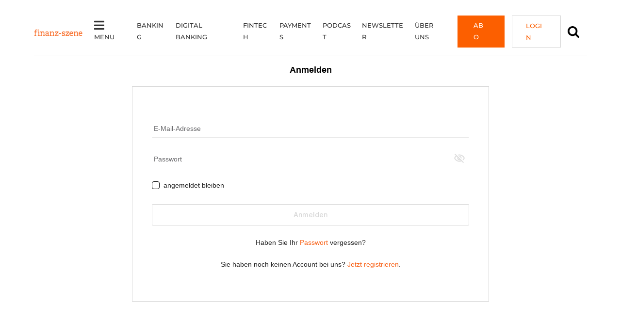

--- FILE ---
content_type: text/html; charset=UTF-8
request_url: https://finanz-szene.de/login/?redirectUrl=https%3A%2F%2Ffinanz-szene.de%2Fbanking%2Falle-personalien-meldungen-aus-dem-oktober-auf-einen-blick%2F
body_size: 20159
content:
<!doctype html><html lang="de"><head><meta charset="UTF-8"><meta name="viewport" content="width=device-width, initial-scale=1"><meta name="viewport" content="width=device-width, height=device-height, initial-scale=1, maximum-scale=1, user-scalable=no"><link rel="profile" href="https://gmpg.org/xfn/11"><link rel="shortcut icon" href="/favicon.ico" /><meta name='robots' content='index, follow, max-image-preview:large, max-snippet:-1, max-video-preview:-1' /><style>img:is([sizes="auto" i], [sizes^="auto," i]) { contain-intrinsic-size: 3000px 1500px }</style><title>Login - Finanz-Szene.de</title><link rel="canonical" href="https://finanz-szene.de/login/" /><meta property="og:locale" content="de_DE" /><meta property="og:type" content="article" /><meta property="og:title" content="Login - Finanz-Szene.de" /><meta property="og:url" content="https://finanz-szene.de/login/" /><meta property="og:site_name" content="Finanz-Szene.de" /><meta property="article:modified_time" content="2022-10-12T07:18:17+00:00" /><meta name="twitter:card" content="summary_large_image" /><meta name="twitter:label1" content="Geschätzte Lesezeit" /><meta name="twitter:data1" content="1 Minute" /> <script type="application/ld+json" class="yoast-schema-graph">{"@context":"https://schema.org","@graph":[{"@type":"WebPage","@id":"https://finanz-szene.de/login/","url":"https://finanz-szene.de/login/","name":"Login - Finanz-Szene.de","isPartOf":{"@id":"https://finanz-szene.de/#website"},"datePublished":"2022-10-12T07:04:53+00:00","dateModified":"2022-10-12T07:18:17+00:00","breadcrumb":{"@id":"https://finanz-szene.de/login/#breadcrumb"},"inLanguage":"de","potentialAction":[{"@type":"ReadAction","target":["https://finanz-szene.de/login/"]}]},{"@type":"BreadcrumbList","@id":"https://finanz-szene.de/login/#breadcrumb","itemListElement":[{"@type":"ListItem","position":1,"name":"Startseite","item":"https://finanz-szene.de/"},{"@type":"ListItem","position":2,"name":"Login"}]},{"@type":"WebSite","@id":"https://finanz-szene.de/#website","url":"https://finanz-szene.de/","name":"Finanz-Szene.de","description":"Die Top-Stories aus der deutschen Banken- und Fintech-Branche","potentialAction":[{"@type":"SearchAction","target":{"@type":"EntryPoint","urlTemplate":"https://finanz-szene.de/?s={search_term_string}"},"query-input":{"@type":"PropertyValueSpecification","valueRequired":true,"valueName":"search_term_string"}}],"inLanguage":"de"}]}</script> <link rel="alternate" type="application/rss+xml" title="Finanz-Szene.de &raquo; Feed" href="https://finanz-szene.de/feed/" /><link rel="alternate" type="application/rss+xml" title="Finanz-Szene.de &raquo; Kommentar-Feed" href="https://finanz-szene.de/comments/feed/" /> <script type="text/javascript">window._wpemojiSettings = {"baseUrl":"https:\/\/s.w.org\/images\/core\/emoji\/16.0.1\/72x72\/","ext":".png","svgUrl":"https:\/\/s.w.org\/images\/core\/emoji\/16.0.1\/svg\/","svgExt":".svg","source":{"concatemoji":"https:\/\/finanz-szene.de\/wp-includes\/js\/wp-emoji-release.min.js?ver=6.8.3"}};
/*! This file is auto-generated */
!function(s,n){var o,i,e;function c(e){try{var t={supportTests:e,timestamp:(new Date).valueOf()};sessionStorage.setItem(o,JSON.stringify(t))}catch(e){}}function p(e,t,n){e.clearRect(0,0,e.canvas.width,e.canvas.height),e.fillText(t,0,0);var t=new Uint32Array(e.getImageData(0,0,e.canvas.width,e.canvas.height).data),a=(e.clearRect(0,0,e.canvas.width,e.canvas.height),e.fillText(n,0,0),new Uint32Array(e.getImageData(0,0,e.canvas.width,e.canvas.height).data));return t.every(function(e,t){return e===a[t]})}function u(e,t){e.clearRect(0,0,e.canvas.width,e.canvas.height),e.fillText(t,0,0);for(var n=e.getImageData(16,16,1,1),a=0;a<n.data.length;a++)if(0!==n.data[a])return!1;return!0}function f(e,t,n,a){switch(t){case"flag":return n(e,"\ud83c\udff3\ufe0f\u200d\u26a7\ufe0f","\ud83c\udff3\ufe0f\u200b\u26a7\ufe0f")?!1:!n(e,"\ud83c\udde8\ud83c\uddf6","\ud83c\udde8\u200b\ud83c\uddf6")&&!n(e,"\ud83c\udff4\udb40\udc67\udb40\udc62\udb40\udc65\udb40\udc6e\udb40\udc67\udb40\udc7f","\ud83c\udff4\u200b\udb40\udc67\u200b\udb40\udc62\u200b\udb40\udc65\u200b\udb40\udc6e\u200b\udb40\udc67\u200b\udb40\udc7f");case"emoji":return!a(e,"\ud83e\udedf")}return!1}function g(e,t,n,a){var r="undefined"!=typeof WorkerGlobalScope&&self instanceof WorkerGlobalScope?new OffscreenCanvas(300,150):s.createElement("canvas"),o=r.getContext("2d",{willReadFrequently:!0}),i=(o.textBaseline="top",o.font="600 32px Arial",{});return e.forEach(function(e){i[e]=t(o,e,n,a)}),i}function t(e){var t=s.createElement("script");t.src=e,t.defer=!0,s.head.appendChild(t)}"undefined"!=typeof Promise&&(o="wpEmojiSettingsSupports",i=["flag","emoji"],n.supports={everything:!0,everythingExceptFlag:!0},e=new Promise(function(e){s.addEventListener("DOMContentLoaded",e,{once:!0})}),new Promise(function(t){var n=function(){try{var e=JSON.parse(sessionStorage.getItem(o));if("object"==typeof e&&"number"==typeof e.timestamp&&(new Date).valueOf()<e.timestamp+604800&&"object"==typeof e.supportTests)return e.supportTests}catch(e){}return null}();if(!n){if("undefined"!=typeof Worker&&"undefined"!=typeof OffscreenCanvas&&"undefined"!=typeof URL&&URL.createObjectURL&&"undefined"!=typeof Blob)try{var e="postMessage("+g.toString()+"("+[JSON.stringify(i),f.toString(),p.toString(),u.toString()].join(",")+"));",a=new Blob([e],{type:"text/javascript"}),r=new Worker(URL.createObjectURL(a),{name:"wpTestEmojiSupports"});return void(r.onmessage=function(e){c(n=e.data),r.terminate(),t(n)})}catch(e){}c(n=g(i,f,p,u))}t(n)}).then(function(e){for(var t in e)n.supports[t]=e[t],n.supports.everything=n.supports.everything&&n.supports[t],"flag"!==t&&(n.supports.everythingExceptFlag=n.supports.everythingExceptFlag&&n.supports[t]);n.supports.everythingExceptFlag=n.supports.everythingExceptFlag&&!n.supports.flag,n.DOMReady=!1,n.readyCallback=function(){n.DOMReady=!0}}).then(function(){return e}).then(function(){var e;n.supports.everything||(n.readyCallback(),(e=n.source||{}).concatemoji?t(e.concatemoji):e.wpemoji&&e.twemoji&&(t(e.twemoji),t(e.wpemoji)))}))}((window,document),window._wpemojiSettings);</script> <!--noptimize--><script id="finan-ready">
			window.advanced_ads_ready=function(e,a){a=a||"complete";var d=function(e){return"interactive"===a?"loading"!==e:"complete"===e};d(document.readyState)?e():document.addEventListener("readystatechange",(function(a){d(a.target.readyState)&&e()}),{once:"interactive"===a})},window.advanced_ads_ready_queue=window.advanced_ads_ready_queue||[];		</script>
		<!--/noptimize--><style id='wp-emoji-styles-inline-css' type='text/css'>img.wp-smiley, img.emoji {
		display: inline !important;
		border: none !important;
		box-shadow: none !important;
		height: 1em !important;
		width: 1em !important;
		margin: 0 0.07em !important;
		vertical-align: -0.1em !important;
		background: none !important;
		padding: 0 !important;
	}</style><link rel='stylesheet' id='contact-form-7-css' href='https://finanz-szene.de/wp-content/cache/autoptimize/css/autoptimize_single_64ac31699f5326cb3c76122498b76f66.css?ver=6.1.4' type='text/css' media='all' /><link rel='stylesheet' id='perfect-pullquotes-styles-css' href='https://finanz-szene.de/wp-content/cache/autoptimize/css/autoptimize_single_617c65fef3747d563db91bb13aa7bf68.css?ver=1.7.5' type='text/css' media='all' /><link rel='stylesheet' id='wpcf7-redirect-script-frontend-css' href='https://finanz-szene.de/wp-content/cache/autoptimize/css/autoptimize_single_f7b23dc61faf57c6168b516c4ebac487.css?ver=2c532d7e2be36f6af233' type='text/css' media='all' /><link rel='stylesheet' id='parent-style-css' href='https://finanz-szene.de/wp-content/themes/bootscore-main/style.css?ver=6.8.3' type='text/css' media='all' /><link rel='stylesheet' id='bootstrap-css' href='https://finanz-szene.de/wp-content/themes/bootscore-child-main/css/lib/bootstrap.min.css?ver=202207181111' type='text/css' media='all' /><link rel='stylesheet' id='bootscore-style-css' href='https://finanz-szene.de/wp-content/cache/autoptimize/css/autoptimize_single_c673b1be72fb642064bdd9d2244d82f2.css?ver=202511200717' type='text/css' media='all' /><link rel='stylesheet' id='fontawesome-css' href='https://finanz-szene.de/wp-content/themes/bootscore-main/css/lib/fontawesome.min.css?ver=202509181354' type='text/css' media='all' /><link rel='stylesheet' id='borlabs-cookie-css' href='https://finanz-szene.de/wp-content/cache/autoptimize/css/autoptimize_single_638507dfe038723fdd5f63d9f91a1c8f.css?ver=2.3.5-76051' type='text/css' media='all' /><link rel='stylesheet' id='unslider-css-css' href='https://finanz-szene.de/wp-content/cache/autoptimize/css/autoptimize_single_8aebb373abf3d16664650e82baec759c.css?ver=2.0.0' type='text/css' media='all' /><link rel='stylesheet' id='slider-css-css' href='https://finanz-szene.de/wp-content/cache/autoptimize/css/autoptimize_single_71f23527000446c0b4fe8afc7aee555e.css?ver=2.0.0' type='text/css' media='all' /> <script type="text/javascript" src="https://finanz-szene.de/wp-includes/js/jquery/jquery.min.js?ver=3.7.1" id="jquery-core-js"></script> <script type="text/javascript" src="https://finanz-szene.de/wp-includes/js/jquery/jquery-migrate.min.js?ver=3.4.1" id="jquery-migrate-js"></script> <script type="text/javascript" id="advanced-ads-advanced-js-js-extra">var advads_options = {"blog_id":"1","privacy":{"enabled":false,"consent-method":"0","custom-cookie-name":"borlabs-cookie","custom-cookie-value":"marketing","show-non-personalized-adsense":"1","state":"not_needed"}};</script> <script type="text/javascript" src="https://finanz-szene.de/wp-content/plugins/advanced-ads/public/assets/js/advanced.min.js?ver=2.0.15" id="advanced-ads-advanced-js-js"></script> <script type="text/javascript" id="advanced_ads_pro/visitor_conditions-js-extra">var advanced_ads_pro_visitor_conditions = {"referrer_cookie_name":"advanced_ads_pro_visitor_referrer","referrer_exdays":"365","page_impr_cookie_name":"advanced_ads_page_impressions","page_impr_exdays":"3650"};</script> <script type="text/javascript" src="https://finanz-szene.de/wp-content/plugins/advanced-ads-pro/modules/advanced-visitor-conditions/inc/conditions.min.js?ver=3.0.8" id="advanced_ads_pro/visitor_conditions-js"></script> <script type="text/javascript" id="borlabs-cookie-prioritize-js-extra">var borlabsCookiePrioritized = {"domain":"finanz-szene.de","path":"\/","version":"1","bots":"1","optInJS":{"essential":{"google-analytics":"[base64]"}}};</script> <script type="text/javascript" src="https://finanz-szene.de/wp-content/plugins/borlabs-cookie/assets/javascript/borlabs-cookie-prioritize.min.js?ver=2.3.5" id="borlabs-cookie-prioritize-js"></script> <link rel="https://api.w.org/" href="https://finanz-szene.de/wp-json/" /><link rel="alternate" title="JSON" type="application/json" href="https://finanz-szene.de/wp-json/wp/v2/pages/70705" /><link rel="EditURI" type="application/rsd+xml" title="RSD" href="https://finanz-szene.de/xmlrpc.php?rsd" /><meta name="generator" content="WordPress 6.8.3" /><link rel='shortlink' href='https://finanz-szene.de/?p=70705' /><link rel="alternate" title="oEmbed (JSON)" type="application/json+oembed" href="https://finanz-szene.de/wp-json/oembed/1.0/embed?url=https%3A%2F%2Ffinanz-szene.de%2Flogin%2F" /><link rel="alternate" title="oEmbed (XML)" type="text/xml+oembed" href="https://finanz-szene.de/wp-json/oembed/1.0/embed?url=https%3A%2F%2Ffinanz-szene.de%2Flogin%2F&#038;format=xml" /> <script>advads_items = { conditions: {}, display_callbacks: {}, display_effect_callbacks: {}, hide_callbacks: {}, backgrounds: {}, effect_durations: {}, close_functions: {}, showed: [] };</script><style type="text/css" id="finan-layer-custom-css"></style> <script type="text/javascript">var advadsCfpQueue = [];
			var advadsCfpAd = function( adID ) {
				if ( 'undefined' === typeof advadsProCfp ) {
					advadsCfpQueue.push( adID )
				} else {
					advadsProCfp.addElement( adID )
				}
			}</script> <script type="text/javascript">if ( typeof advadsGATracking === 'undefined' ) {
				window.advadsGATracking = {
					delayedAds: {},
					deferedAds: {}
				};
			}</script> <link rel="icon" href="https://finanz-szene.de/wp-content/uploads/2022/07/cropped-favicon-32x32.png" sizes="32x32" /><link rel="icon" href="https://finanz-szene.de/wp-content/uploads/2022/07/cropped-favicon-192x192.png" sizes="192x192" /><link rel="apple-touch-icon" href="https://finanz-szene.de/wp-content/uploads/2022/07/cropped-favicon-180x180.png" /><meta name="msapplication-TileImage" content="https://finanz-szene.de/wp-content/uploads/2022/07/cropped-favicon-270x270.png" /><style type="text/css" id="wp-custom-css">@charset "UTF-8";
/* CSS Document */
/* WERBIUNG AUF PAYWALL AUSBLENDEN BRUTAL **/
.page-id-64503 .fs-billboard,
.page-id-64302 .fs-billboard,
.page-id-64298 .fs-billboard,
.page-id-64293 .fs-billboard,
.page-id-64290 .fs-billboard,
.page-id-64285 .fs-billboard,
.page-id-70611 .fs-billboard,
.page-id-70617 .fs-billboard,
.page-id-0 .fs-billboard,
.page-id-0 h1,
.page-id-70696 h1,
.page-id-70703 h1,
.page-id-70705 h1
 {
  display: none !important;
}
/* WERBIUNG AUF PAYWALL AUSBLENDEN BRUTAL **/

.aboboxen  {
	margin: auto;
	width: auto;
	margin-top: 40px
}
p.textart.pl-20 {
  margin-top: 60px;
}
@media screen and (max-width: 992px) {
	p.textart.pl-20 {
  margin-top: 20px;
}
	
}

.abobox {
  width: 28%;
  height: 280px;
  border: 1px solid #d7d7d7;
  background-color: #ffffff;
  box-sizing: border-box;
  box-shadow: 1px 1px 2px 0px rgba(0, 0, 0, 0.35);
	float: left;
	text-align: center;
	margin: 35px 29px;

}
.abobox-small {
  width: 28%;
  height: 230px;
  border: 1px solid #d7d7d7;
  background-color: #ffffff;
  box-sizing: border-box;
  box-shadow: 1px 1px 2px 0px rgba(0, 0, 0, 0.35);
	float: left;
	text-align: center;
	margin: 35px 29px;

}
.abobox .badge{
	background: #FC5F00;
	border-radius: 0;
	padding: 10px;
	font-size: 14px;
	transform: translatey(-20px)
}
.abobox .preis, .preis-xxl{
	font-size: 22px;
	color: #f85e14;
	font-weight: 700
}

.preis-xxl{
	padding-bottom: 25px
}
.abobox .preis.month{
margin-bottom:0;
}
.abobox p.box-content{
	height: 45px;
	padding: 0 35px;
	font-size: 13px;
	hyphens: none;
}
.abobox p.box-content-more{
	height: 48px;
	padding: 0 35px;
	font-size: 13px;
	hyphens: none;
}
.abobox .wp-block-buttons, .abobox-small .wp-block-buttons{
	background: #FC5F00;
	background-image: url(/wp-content/uploads/2022/06/32px_bildmarke-white-button.png);
background-position: left center;
background-repeat: no-repeat;
height: 32px;
border: 1px solid #fff;
transition: 0.8s;
}
.abobox .wp-block-button, .abobox-small .wp-block-button {
	margin: auto;
	color: #fff;
	
}
.abobox .wp-block-button a, .abobox-small .wp-block-button a{
	color: #fff;
	text-transform:uppercase;
	font-weight:500;
	border: 0px solid #FC5F00;
}
.abobox .wp-block-buttons:hover, .abobox-small .wp-block-buttons:hover{
color: #f85f14 !important;
background-color: #fff;
border: 1px solid #f1f1f1;
transition: 0.8s;
}

.abobox .wp-block-buttons:hover a, .abobox-small .wp-block-buttons:hover a{
color: #f85f14 !important;
border: 0px solid #fff;
transition: 0.8s;
}
.vorteile {
	float: left;
	width:auto;
	Border-right:1px solid #d7d7d7;
	padding-right:60px
}
.hinweise {
	display: inline-block;
	margin-left: 60px;
		width:auto;
}
.hinweise h2{
	padding-left:30px;
}

.wp-container-13.wp-block-group {
  display: inline-block;
  padding-top: 40px;
  padding-bottom: 60px;
}
ul.checkliste{
	padding-left:0;
	padding-right:40px;
}
.vorteile ul, .hinweise ul{
		list-style: none;
}
.vorteile h2, .hinweise h2{
		margin-bottom: 25px
}
.vorteile .checkliste li:before{
	color: #FC5F00;
  content: '\f00c';
  font-family: "Font Awesome 5 Free";
  font-weight: 900;
  font-size: 16px;
  margin: 0;
  padding-right: 20px;
	margin-left: -35px;

}
.hinweise li::before {
  color: #FC5F00;
  content: '\f0c8';
  font-family: "Font Awesome 5 Free";
  font-weight: 900;
  font-size: 12px;
  margin: 0;
  padding-right: 20px;
	margin-left: -30px;
	
}
.hinweise li, .vorteile li{
		margin-left: 40px;
}
.vorteile-hinweise ul{
	margin: 25px 0;
}
.vorteile-hinweise li, .hinweise li, .vorteile li{
	font-size: 16px;
	font-weight: 600;
	margin-bottom: 15px;
	list-style: none;
	
}
.vorteile-hinweise li::before {
  color: #FC5F00;
  content: '\f0c8';
  font-family: "Font Awesome 5 Free";
  font-weight: 900;
  font-size: 12px;
  margin: 0;
  margin: -29px;
	padding-right: 45px;;
}
.paywall-faq {
	background-color: #f7f8f9;
	padding: 45px 0;
}

.paywall-faq .fa-plus::before {
  content: "\f0fe";
}

.ea-card a{
	font-family: 'Montserrat' !important;
font-size: 16px !important;
line-height: 24px !important;
color: #1d1d1d !important;
text-decoration: none !important;
	font-weight: 400 !important;
}
.ea-body{
	background: none !important
}

.sp-easy-accordion{
	margin-bottom: 40px;
	padding-left: 30px;
}
.sp-easy-accordion > .sp-ea-single > .ea-header a .ea-expand-icon.fa {
   margin-left: -30px;
}

@media screen and (max-width:1400px) {

	.vorteile {
	float: none;
	width:100%;
	Border-right:0px solid #d7d7d7;
	Margin-right:0px;
		padding-right: 0;
}
	.hinweise {
	display: inline-block;
	margin-left: 0px;
		width:100%;
}
	.hinweise h2{
		padding: 30px 0 0;
	}
	.hinweise ul{
		padding: 0;
	}
	ul.checkliste {
  padding-left: 0;
  padding-right: 0;
}
	.wp-container-13.wp-block-group {
  display: inline-block;
  padding-top: 0px;
  padding-bottom: 40px;
}
}
@media screen and (max-width:1200px) {
.abobox p.box-content{
  height: 80px;
	}
 .abobox p.box-content-more {
  height: 50px;
	}
.abobox, .abobox-small {
		height: 310px;
	}
	
}
@media screen and (max-width: 992px) {

.abobox {
	float: none ;
	height: 280px;
	width: 100% ;
	margin: 60px 0;
	}
	.abobox p.box-content {
  height: 45px;
	}
	
.abobox-small {
	float: none ;
	height: 230px;
	width: 100% ;
	margin: 60px 0;
	}
	.abobox p.box-content {
  height: 45px;
	}
	.paywall-faq {
  background-color: #f7f8f9;
  padding: 20px 10px;
}
}

.wps-form {
    width: 100%;
    margin: 0 auto;
		margin-bottom: 50px;
}
.wps-form-row {
    display: flex;
    flex-direction: column;
    width: 100%;
}
.wps-form-row .wpcf7-form-control {
    width: 100%;

}
.wps-form-column {
    flex: 1;
    padding: 0.5rem 0;
    width: 100%;
}
.wps-form-column.first {
  padding-left: 0;
}
.wps-form-column.last {
  padding-right: 0;
}
.vorbestellung .form-corporate-abo   .wpcf7{
	width: 100%;
	margin: auto;
}
.vorbestellung  .wpcf7{
	width: 350px;
	margin: auto;
}
.vorbestellung  .wpcf7 input, .wpcf7 textarea {
  margin: 5px 0;
  font-family: 'Montserrat', sans-serif;
  font-size: 14px;
  line-height: inherit;
  padding: 15px 5px;
  border: 1px solid #d7d7d7;
  width:350px;
}
.vorbestellung input[type="submit"] {
  margin: 15px auto;
  font-family: 'Montserrat', sans-serif;
  font-size: 14px;
	font-weight: 600;
	text-transform: uppercase;
  line-height: inherit;
  padding: 6px 5px;
  border: 1px solid #F85F14;
  width: 350px;
	height: 35px;
  background: #F85F14;
  color: #ffffff;
}
.vorbestellung label{
	font-size: 14px;
	line-height: 38px;
	
}
/* Notebook / Desktop */
@media only screen and ( min-width: 1200px ) { 
    .wps-form-row {
        flex-direction: row;
    }
    .wps-form-column {
        padding: 0.5rem 1rem;
    }
}


.wp-block-group.vorbestellung{
  max-width: 965px;
	margin: 0 auto;
	margin-top: 60px;
	margin-bottom: 60px;
  border: 1px solid #D7D7D7;
  padding: 40px 120px 20px;
}
.wp-block-group.vorteile-hinweise.vorbestellung{
	max-width: 965px;
	margin: 80px auto;
	border: 1px solid #D7D7D7;
  padding: 0 80px ;
}
.wp-block-group.bestellung{
  max-width: 965px;
	margin: 0 auto;
	margin-top: 60px;
	margin-bottom: 60px;
  border: 0px solid #D7D7D7;
  padding: 40px 120px 20px;
}
@media screen and ( max-width: 768px) { 
.wp-block-group.vorbestellung, .wp-block-group.vorteile-hinweise.vorbestellung, .wp-block-group.bestellung{
  margin: 10px 10PX 30PX;
  padding: 10px 20px ;
;	width: auto;
	}
.vorbestellung  .wpcf7 input, .wpcf7 textarea {
  width:300px;
}
.vorbestellung input[type="submit"] {
  width: 300px;
	height: 35px;
 
}
}



.vorbestellung h2{
	font-size: 35px;
	margin: 20px 0 40px
}

.vorbestellung h3{
	font-size: 23px;
	font-weight: 600;

}



.hinweis, .hinweis-links, .hinweis-rechts, .hinweis-links a{
	font-size: 13px;
	line-height: 15px;
}
.hinweis-links{
	width: 85%
}

.hinweis-rechts{
	text-align: right;
	transform: translatey(-90px);
}
@media screen and ( max-width: 1400px) { 
	.hinweis-rechts{
	text-align: right;
	transform: translatey(-108px);
}
}
@media screen and ( max-width: 1200px) { 
.hinweis-rechts{
	text-align: left;
	transform: translatey(0);
}
	.hinweis-links{
	width: 100%
}
}
@media screen and ( max-width: 450px) { 
.hinweis-links, .hinweis-rechts{
	transform: translatey(-70px);
}
	.abstand-paywall{
	display: none;
}
}
.wp-block-group.rabatt{
	background-color: #f1f1f1;
	border: none;
}
.vorteile-hinweise .wp-container-10 > * {
	margin: auto;	
}


.abo-block{border: 1px solid #D7D7D7;
padding: 40px;
	text-align: center
}
.rabatttabelle table{
	max-width: 100% !important;
	width: 100%;
	margin: 0 0 40px;
	text-align: center;
	border:0px;
	background: #fff !important;
}
.rabatttabelle  table tbody > tr:nth-child(2n+1) > td, table tbody > tr:nth-child(2n+1) > th {
  background-color: #fff;
}
.rabatttabelle thead {
	background: #f85f14;
	color: #fff;
	font-size: 14px;
	text-transform: uppercase;
}
.rabatttabelle table td, .rabatttabelle  table th{
	border-color: #d7d7d7;
	
}
.rabatt h3{
	margin: 0 0 15px;
}

/* DANKE STYLES */
.vorbestellung.vorbestellung_danke{
	padding: 60px 250px !important;
}
.vorbestellung.vorbestellung_danke h1{
	margin-bottom: 30px;
}
@media only screen and ( max-width: 768px) { 
.vorbestellung.vorbestellung_danke{
	padding: 10px 20px !important;
}}
.vorbestellung .wp-block-button{
	background: #F85F14;
	padding: 7px 12px;
	margin: 15px auto 10px;
}
.vorbestellung .wp-block-button A{
  color: #fff;
	font-size: 14px !important;
	font-weight: 600;
}
.pl-20{
	padding-left: 20px;
}






table {
  background-color: transparent;
  width: 100%;
  margin-bottom: 15px;
  font-size: .9em;
  border-spacing: 0;
  border-collapse: collapse;
	font-family: 'Montserrat', sans-serif;
}
table tbody > tr:nth-child(2n+1) > td, table tbody > tr:nth-child(2n+1) > th {
  background-color: #f1f1f1;
}

table td, table th{
  padding: 9px;
  line-height: 1.4;
  vertical-align: top;
  border: 1px solid #1d1d1d;
	width: max-content;
	 -moz-hyphens: none;
  hyphens: none;
	word-break: keep-all;
}
table th {
  font-weight:bold;
}
table span{
  
  font-size: .9em !important;
 	font-family: 'Montserrat', sans-serif !important;
}



.orderOverview table tbody > tr:nth-child(2n+1) > td, table tbody > tr:nth-child(2n+1) > th {
	background-color: #fff !important;
}
.orderOverview table th{
	width: 25%;

}
.orderOverview table th, .orderOverview table td{
	border: none;
	padding: 30px 0;
	
}
.orderOverview table tr{
	border-bottom: 1px solid #d7d7d7;
}
.orderOverview table tr:last-child{
	border-bottom: 0px solid #d7d7d7;
}
.orderOverview  dl, .orderOverview  dd {
	margin: 0;
	padding: 0;

}
.orderOverview dt {
    font-weight: 400;
    float: left;
    margin-right: 10px;
}
.orderOverview {
	margin: 10px 0 50px;
}
.page-id-0 h2{
	margin: 25px 0 45px;
}
.page-id-0 .btn-primary {
    color: #fff !important;
    background-color: #f85f14;
    font-family: 'Montserrat';
    font-size: 14px;
    text-transform: uppercase;
    border-radius: 0;
    padding: 5px 15px;
    font-weight: 500;
    transition: 0.8s;
}

.hide{
	display: none;
}</style></head><body class="wp-singular page-template-default page page-id-70705 wp-theme-bootscore-main wp-child-theme-bootscore-child-main sp-easy-accordion-enabled sso-no-premium sso-loggedout aa-prefix-finan- aa-disabled-page"><div id="to-top"></div><div id="page" class="site"><header id="masthead" class="site-header"><div class="fixed-top"><div id="paddingtop" class="pt-3 bg-white"></div><nav id="nav-main" class="navbar navbar-expand-xl navbar-light"><div class="container"> <a class="navbar-brand md d-none d-xl-block" href="https://finanz-szene.de"><img src="https://finanz-szene.de/wp-content/themes/bootscore-child-main/img/logo/logo_large.png" alt="logo" class="logo md"></a><div class="offcanvas offcanvas-start" tabindex="-1" id="offcanvas-navbar"><div class="offcanvas-header bg-light"> <span class="h5 mb-0">Menü</span> <button type="button" class="btn-close text-reset" data-bs-dismiss="offcanvas" aria-label="Close"></button></div><div class="offcanvas-body d-none d-xl-flex"><ul id="bootscore-navbar" class="navbar-nav ms-auto "><li  id="menu-item-63155" class="show-megamenu menu-item menu-item-type-custom menu-item-object-custom nav-item nav-item-63155"><a href="#" class="nav-link "><i class="fa fa-bars"></i>Menu</a></li><li  id="menu-item-11034" class="menu-item menu-item-type-taxonomy menu-item-object-category nav-item nav-item-11034"><a href="https://finanz-szene.de/banking/" class="nav-link ">Banking</a></li><li  id="menu-item-7738" class="menu-item menu-item-type-taxonomy menu-item-object-category nav-item nav-item-7738"><a href="https://finanz-szene.de/digital-banking/" class="nav-link ">Digital Banking</a></li><li  id="menu-item-11039" class="menu-item menu-item-type-taxonomy menu-item-object-category nav-item nav-item-11039"><a href="https://finanz-szene.de/fintech/" class="nav-link ">Fintech</a></li><li  id="menu-item-7740" class="menu-item menu-item-type-taxonomy menu-item-object-category nav-item nav-item-7740"><a href="https://finanz-szene.de/payments/" class="nav-link ">Payments</a></li><li  id="menu-item-63171" class="menu-item menu-item-type-taxonomy menu-item-object-category nav-item nav-item-63171"><a href="https://finanz-szene.de/finanz-szene-der-podcast/" class="nav-link ">Podcast</a></li><li  id="menu-item-63159" class="menu-item menu-item-type-post_type menu-item-object-page nav-item nav-item-63159"><a href="https://finanz-szene.de/newsletter-archiv/" class="nav-link ">Newsletter</a></li><li  id="menu-item-63158" class="menu-item menu-item-type-post_type menu-item-object-page nav-item nav-item-63158"><a href="https://finanz-szene.de/finanz-szene-de-wer-wir-sind/" class="nav-link ">Über uns</a></li><li  id="menu-item-70731" class="abo-btn sso-show-on-no-premium menu-item menu-item-type-post_type menu-item-object-page nav-item nav-item-70731"><a href="https://finanz-szene.de/abo/" class="nav-link ">Abo</a></li><li  id="menu-item-70732" class="sso-show-on-loggedout log-btn menu-item menu-item-type-post_type menu-item-object-page current-menu-item page_item page-item-70705 current_page_item nav-item nav-item-70732"><a href="https://finanz-szene.de/login/" class="nav-link active">Login</a></li><li  id="menu-item-70733" class="sso-show-on-loggedin menu-item menu-item-type-post_type menu-item-object-page nav-item nav-item-70733"><a href="https://finanz-szene.de/mein-konto/" class="nav-link "><i class="fa fa-user"></i></a></li></ul></div><div class="offcanvas-body d-block d-xl-none"><form class="searchform input-group" method="get" action="https://finanz-szene.de/" class="form-inline"> <button type="submit" class="input-group-text btn btn-outline-secondary"><i class="fas fa-search"></i><span class="visually-hidden-focusable">Search</span></button> <input type="text" name="s" class="form-control" placeholder="SUCHE"></form><ul id="bootscore-navbar" class="navbar-nav fs-mt-1 ms-auto  row mt-5"><li  id="menu-item-63090" class="home menu-item menu-item-type-post_type menu-item-object-page menu-item-home nav-item nav-item-63090"><a href="https://finanz-szene.de/" class="nav-link ">Home</a></li><li  id="menu-item-63091" class="no-hover fs-menu-titel col-xl-2 menu-item menu-item-type-custom menu-item-object-custom menu-item-has-children dropdown nav-item nav-item-63091"><a href="#" class="nav-link  dropdown-toggle" data-bs-toggle="dropdown" aria-haspopup="true" aria-expanded="false">Inhalte</a><ul class="dropdown-menu  depth_0"><li  id="menu-item-63095" class="menu-item menu-item-type-post_type menu-item-object-page nav-item nav-item-63095"><a href="https://finanz-szene.de/newsletter-archiv/" class="dropdown-item ">Newsletter</a></li><li  id="menu-item-63172" class="menu-item menu-item-type-taxonomy menu-item-object-category nav-item nav-item-63172"><a href="https://finanz-szene.de/finanz-szene-der-podcast/" class="dropdown-item ">Podcast</a></li><li  id="menu-item-63097" class="menu-item menu-item-type-taxonomy menu-item-object-category nav-item nav-item-63097"><a href="https://finanz-szene.de/banking/" class="dropdown-item ">Banking</a></li><li  id="menu-item-63098" class="menu-item menu-item-type-taxonomy menu-item-object-category nav-item nav-item-63098"><a href="https://finanz-szene.de/digital-banking/" class="dropdown-item ">Digital Banking</a></li><li  id="menu-item-63099" class="menu-item menu-item-type-taxonomy menu-item-object-category nav-item nav-item-63099"><a href="https://finanz-szene.de/fintech/" class="dropdown-item ">Fintech</a></li><li  id="menu-item-63100" class="menu-item menu-item-type-taxonomy menu-item-object-category nav-item nav-item-63100"><a href="https://finanz-szene.de/payments/" class="dropdown-item ">Payments</a></li></ul></li><li  id="menu-item-63092" class="col-xl-3 no-hover fs-menu-titel menu-item menu-item-type-custom menu-item-object-custom menu-item-has-children dropdown nav-item nav-item-63092"><a href="#" class="nav-link  dropdown-toggle" data-bs-toggle="dropdown" aria-haspopup="true" aria-expanded="false">Themen</a><ul class="dropdown-menu  depth_0"><li  id="menu-item-63101" class="menu-item menu-item-type-custom menu-item-object-custom nav-item nav-item-63101"><a href="/tag/ertragslage-der-deutschen-banken/" class="dropdown-item ">Ertragslage Banken</a></li><li  id="menu-item-63102" class="menu-item menu-item-type-custom menu-item-object-custom nav-item nav-item-63102"><a href="/tag/kennzahlen-deutscher-fintechs/" class="dropdown-item ">Kennzahlen Fintechs</a></li><li  id="menu-item-63103" class="menu-item menu-item-type-custom menu-item-object-custom nav-item nav-item-63103"><a href="/tag/firmenkundengeschaeft-unternehmensfinanzierung/" class="dropdown-item ">Firmenkundengeschäft</a></li><li  id="menu-item-63104" class="menu-item menu-item-type-custom menu-item-object-custom nav-item nav-item-63104"><a href="/tag/open-banking-psd2-multibanking/" class="dropdown-item ">Open Banking</a></li><li  id="menu-item-63105" class="menu-item menu-item-type-custom menu-item-object-custom nav-item nav-item-63105"><a href="/tag/filialgeschaeft-filialsterben/" class="dropdown-item ">Filialsterben</a></li><li  id="menu-item-63106" class="menu-item menu-item-type-custom menu-item-object-custom nav-item nav-item-63106"><a href="/tag/plattform-banking-vergleichsportale/" class="dropdown-item ">Plattform-Banking</a></li><li  id="menu-item-63107" class="menu-item menu-item-type-custom menu-item-object-custom nav-item nav-item-63107"><a href="/themen" class="dropdown-item ">Alle Themen von A-Z</a></li></ul></li><li  id="menu-item-63093" class="no-hover fs-menu-titel col-xl-3 menu-item menu-item-type-custom menu-item-object-custom menu-item-has-children dropdown nav-item nav-item-63093"><a href="#" class="nav-link  dropdown-toggle" data-bs-toggle="dropdown" aria-haspopup="true" aria-expanded="false">Unternehmen</a><ul class="dropdown-menu  depth_0"><li  id="menu-item-63117" class="menu-item menu-item-type-custom menu-item-object-custom nav-item nav-item-63117"><a href="/unternehmen/deutsche-bank/" class="dropdown-item ">Deutsche Bank</a></li><li  id="menu-item-63118" class="menu-item menu-item-type-custom menu-item-object-custom nav-item nav-item-63118"><a href="/unternehmen/commerzbank/" class="dropdown-item ">Commerzbank</a></li><li  id="menu-item-63119" class="menu-item menu-item-type-custom menu-item-object-custom nav-item nav-item-63119"><a href="/unternehmen/ing-deutschland/" class="dropdown-item ">ING Deutschland</a></li><li  id="menu-item-63120" class="menu-item menu-item-type-custom menu-item-object-custom nav-item nav-item-63120"><a href="/unternehmen/n26/" class="dropdown-item ">N26</a></li><li  id="menu-item-63121" class="menu-item menu-item-type-custom menu-item-object-custom nav-item nav-item-63121"><a href="/unternehmen/solarisbank/" class="dropdown-item ">Solarisbank</a></li><li  id="menu-item-63122" class="menu-item menu-item-type-custom menu-item-object-custom nav-item nav-item-63122"><a href="/unternehmen/trade-republic/" class="dropdown-item ">Trade Republic</a></li><li  id="menu-item-63116" class="menu-item menu-item-type-post_type menu-item-object-page nav-item nav-item-63116"><a href="https://finanz-szene.de/unternehmen/" class="dropdown-item ">Alle Player von A-Z</a></li></ul></li><li  id="menu-item-63094" class="no-hover fs-menu-titel col-xl-3 menu-item menu-item-type-custom menu-item-object-custom menu-item-has-children dropdown nav-item nav-item-63094"><a href="#" class="nav-link  dropdown-toggle" data-bs-toggle="dropdown" aria-haspopup="true" aria-expanded="false">Über uns</a><ul class="dropdown-menu  depth_0"><li  id="menu-item-63123" class="menu-item menu-item-type-post_type menu-item-object-page nav-item nav-item-63123"><a href="https://finanz-szene.de/finanz-szene-de-wer-wir-sind/" class="dropdown-item ">Redaktion</a></li><li  id="menu-item-63125" class="menu-item menu-item-type-post_type menu-item-object-page nav-item nav-item-63125"><a href="https://finanz-szene.de/kontakt/" class="dropdown-item ">Kontakt</a></li><li  id="menu-item-63126" class="menu-item menu-item-type-post_type menu-item-object-page nav-item nav-item-63126"><a href="https://finanz-szene.de/impressum/" class="dropdown-item ">Impressum</a></li><li  id="menu-item-63127" class="menu-item menu-item-type-post_type menu-item-object-page nav-item nav-item-63127"><a href="https://finanz-szene.de/mediadaten/" class="dropdown-item ">Anzeigen</a></li><li  id="menu-item-63128" class="menu-item menu-item-type-post_type menu-item-object-page nav-item nav-item-63128"><a href="https://finanz-szene.de/partner/" class="dropdown-item ">Premium-Partner</a></li><li  id="menu-item-63124" class="menu-item menu-item-type-post_type menu-item-object-page menu-item-privacy-policy nav-item nav-item-63124"><a href="https://finanz-szene.de/datenschutz/" class="dropdown-item ">Datenschutzerklärung</a></li><li  id="menu-item-70852" class="menu-item menu-item-type-post_type menu-item-object-page nav-item nav-item-70852"><a href="https://finanz-szene.de/allgemeine-geschaeftsbedingungen/" class="dropdown-item ">AGB</a></li><li  id="menu-item-70727" class="sso-show-on-loggedin abo-text-link menu-item menu-item-type-post_type menu-item-object-page nav-item nav-item-70727"><a href="https://finanz-szene.de/abo/" class="dropdown-item ">Abo</a></li></ul></li><li  id="menu-item-70728" class="abo-btn menu-item menu-item-type-post_type menu-item-object-page nav-item nav-item-70728"><a href="https://finanz-szene.de/abo/" class="nav-link ">Abo</a></li><li  id="menu-item-70729" class="log-btn sso-show-on-loggedout hidden menu-item menu-item-type-post_type menu-item-object-page current-menu-item page_item page-item-70705 current_page_item nav-item nav-item-70729"><a href="https://finanz-szene.de/login/" class="nav-link active">Login</a></li><li  id="menu-item-70730" class="sso-show-on-loggedin hidden user menu-item menu-item-type-post_type menu-item-object-page nav-item nav-item-70730"><a href="https://finanz-szene.de/mein-konto/" class="nav-link "><i class="fa fa-user"></i></a></li></ul></div></div><div class="header-actions d-flex align-items-center position-relative pe-4"><div class="top-nav-widget"></div><div class="d-none d-xl-block ms-1 ms-md-2 top-nav-search-lg position-absolute end-0 "><div><form class="searchform input-group" method="get" action="https://finanz-szene.de/" class="form-inline"> <button type="submit" class="input-group-text btn btn-outline-secondary"><i class="fas fa-search"></i><span class="visually-hidden-focusable">Search</span></button> <input type="text" name="s" class="form-control" placeholder="SUCHE"></form></div></div> <button class="btn d-xl-none ms-1 ms-md-2" type="button" data-bs-toggle="offcanvas" data-bs-target="#offcanvas-navbar" aria-controls="offcanvas-navbar"> <i class="fa fa-bars mobile-hamburger"></i><span class="visually-hidden-focusable">Menu</span> </button><div class="logo-center"><center> <a class="navbar-brand xs d-xl-none" href="https://finanz-szene.de"><noscript><img src="https://finanz-szene.de/wp-content/themes/bootscore-child-main/img/logo/logo-small.png" alt="logo" class="logo xs"></noscript><img src='data:image/svg+xml,%3Csvg%20xmlns=%22http://www.w3.org/2000/svg%22%20viewBox=%220%200%20210%20140%22%3E%3C/svg%3E' data-src="https://finanz-szene.de/wp-content/themes/bootscore-child-main/img/logo/logo-small.png" alt="logo" class="lazyload logo xs"></a></center></div> <button class="btn d-xl-none ms-1 ms-md-2" type="button" data-bs-toggle="offcanvas" data-bs-target="#offcanvas-navbar" aria-controls="offcanvas-navbar"> <i class=""></i><span class="visually-hidden-focusable">Menu</span> </button></div></nav><div class="collapse container d-xl-none" id="collapse-search"><div class="mb-2"><div class="top-nav-search"><form class="searchform input-group" method="get" action="https://finanz-szene.de/" class="form-inline"> <button type="submit" class="input-group-text btn btn-outline-secondary"><i class="fas fa-search"></i><span class="visually-hidden-focusable">Search</span></button> <input type="text" name="s" class="form-control" placeholder="SUCHE"></form></div></div> .</div></div></header><div class="container d-none d-xl-block"><div id="megamenu-popup"><div class="row"><div class="text-end"><div class="d-inline-block me-3"><form class="searchform input-group" method="get" action="https://finanz-szene.de/" class="form-inline"> <button type="submit" class="input-group-text btn btn-outline-secondary"><i class="fas fa-search"></i><span class="visually-hidden-focusable">Search</span></button> <input type="text" name="s" class="form-control" placeholder="SUCHE"></form></div><div class="d-inline-block"><i id="megamenu-close" class="fas fa-times"></i></div></div></div><ul id="menu-megamenu-1" class="menu row mt-5"><li class="home menu-item menu-item-type-post_type menu-item-object-page menu-item-home menu-item-63090"><a href="https://finanz-szene.de/">Home</a></li><li class="no-hover fs-menu-titel col-xl-2 menu-item menu-item-type-custom menu-item-object-custom menu-item-has-children menu-item-63091"><a href="#">Inhalte</a><ul class="sub-menu"><li class="menu-item menu-item-type-post_type menu-item-object-page menu-item-63095"><a href="https://finanz-szene.de/newsletter-archiv/">Newsletter</a></li><li class="menu-item menu-item-type-taxonomy menu-item-object-category menu-item-63172"><a href="https://finanz-szene.de/finanz-szene-der-podcast/">Podcast</a></li><li class="menu-item menu-item-type-taxonomy menu-item-object-category menu-item-63097"><a href="https://finanz-szene.de/banking/">Banking</a></li><li class="menu-item menu-item-type-taxonomy menu-item-object-category menu-item-63098"><a href="https://finanz-szene.de/digital-banking/">Digital Banking</a></li><li class="menu-item menu-item-type-taxonomy menu-item-object-category menu-item-63099"><a href="https://finanz-szene.de/fintech/">Fintech</a></li><li class="menu-item menu-item-type-taxonomy menu-item-object-category menu-item-63100"><a href="https://finanz-szene.de/payments/">Payments</a></li></ul></li><li class="col-xl-3 no-hover fs-menu-titel menu-item menu-item-type-custom menu-item-object-custom menu-item-has-children menu-item-63092"><a href="#">Themen</a><ul class="sub-menu"><li class="menu-item menu-item-type-custom menu-item-object-custom menu-item-63101"><a href="/tag/ertragslage-der-deutschen-banken/">Ertragslage Banken</a></li><li class="menu-item menu-item-type-custom menu-item-object-custom menu-item-63102"><a href="/tag/kennzahlen-deutscher-fintechs/">Kennzahlen Fintechs</a></li><li class="menu-item menu-item-type-custom menu-item-object-custom menu-item-63103"><a href="/tag/firmenkundengeschaeft-unternehmensfinanzierung/">Firmenkundengeschäft</a></li><li class="menu-item menu-item-type-custom menu-item-object-custom menu-item-63104"><a href="/tag/open-banking-psd2-multibanking/">Open Banking</a></li><li class="menu-item menu-item-type-custom menu-item-object-custom menu-item-63105"><a href="/tag/filialgeschaeft-filialsterben/">Filialsterben</a></li><li class="menu-item menu-item-type-custom menu-item-object-custom menu-item-63106"><a href="/tag/plattform-banking-vergleichsportale/">Plattform-Banking</a></li><li class="menu-item menu-item-type-custom menu-item-object-custom menu-item-63107"><a href="/themen">Alle Themen von A-Z</a></li></ul></li><li class="no-hover fs-menu-titel col-xl-3 menu-item menu-item-type-custom menu-item-object-custom menu-item-has-children menu-item-63093"><a href="#">Unternehmen</a><ul class="sub-menu"><li class="menu-item menu-item-type-custom menu-item-object-custom menu-item-63117"><a href="/unternehmen/deutsche-bank/">Deutsche Bank</a></li><li class="menu-item menu-item-type-custom menu-item-object-custom menu-item-63118"><a href="/unternehmen/commerzbank/">Commerzbank</a></li><li class="menu-item menu-item-type-custom menu-item-object-custom menu-item-63119"><a href="/unternehmen/ing-deutschland/">ING Deutschland</a></li><li class="menu-item menu-item-type-custom menu-item-object-custom menu-item-63120"><a href="/unternehmen/n26/">N26</a></li><li class="menu-item menu-item-type-custom menu-item-object-custom menu-item-63121"><a href="/unternehmen/solarisbank/">Solarisbank</a></li><li class="menu-item menu-item-type-custom menu-item-object-custom menu-item-63122"><a href="/unternehmen/trade-republic/">Trade Republic</a></li><li class="menu-item menu-item-type-post_type menu-item-object-page menu-item-63116"><a href="https://finanz-szene.de/unternehmen/">Alle Player von A-Z</a></li></ul></li><li class="no-hover fs-menu-titel col-xl-3 menu-item menu-item-type-custom menu-item-object-custom menu-item-has-children menu-item-63094"><a href="#">Über uns</a><ul class="sub-menu"><li class="menu-item menu-item-type-post_type menu-item-object-page menu-item-63123"><a href="https://finanz-szene.de/finanz-szene-de-wer-wir-sind/">Redaktion</a></li><li class="menu-item menu-item-type-post_type menu-item-object-page menu-item-63125"><a href="https://finanz-szene.de/kontakt/">Kontakt</a></li><li class="menu-item menu-item-type-post_type menu-item-object-page menu-item-63126"><a href="https://finanz-szene.de/impressum/">Impressum</a></li><li class="menu-item menu-item-type-post_type menu-item-object-page menu-item-63127"><a href="https://finanz-szene.de/mediadaten/">Anzeigen</a></li><li class="menu-item menu-item-type-post_type menu-item-object-page menu-item-63128"><a href="https://finanz-szene.de/partner/">Premium-Partner</a></li><li class="menu-item menu-item-type-post_type menu-item-object-page menu-item-privacy-policy menu-item-63124"><a rel="privacy-policy" href="https://finanz-szene.de/datenschutz/">Datenschutzerklärung</a></li><li class="menu-item menu-item-type-post_type menu-item-object-page menu-item-70852"><a href="https://finanz-szene.de/allgemeine-geschaeftsbedingungen/">AGB</a></li><li class="sso-show-on-loggedin abo-text-link menu-item menu-item-type-post_type menu-item-object-page menu-item-70727"><a href="https://finanz-szene.de/abo/">Abo</a></li></ul></li><li class="abo-btn menu-item menu-item-type-post_type menu-item-object-page menu-item-70728"><a href="https://finanz-szene.de/abo/">Abo</a></li><li class="log-btn sso-show-on-loggedout hidden menu-item menu-item-type-post_type menu-item-object-page current-menu-item page_item page-item-70705 current_page_item menu-item-70729"><a href="https://finanz-szene.de/login/" aria-current="page">Login</a></li><li class="sso-show-on-loggedin hidden user menu-item menu-item-type-post_type menu-item-object-page menu-item-70730"><a href="https://finanz-szene.de/mein-konto/"><i class="fa fa-user"></i></a></li></ul></div></div><div class="container px-0"><div class="fs-billboard"></div></div><div id="content" class="site-content container mt-5 fs-page"><div id="primary" class="content-area"><div class="row"><div class="col-md-8  offset-md-2 mb-5 "><main id="main" class="site-main"><header class="entry-header"><h1>Login</h1></header><div class="entry-content"><div id="plenigoLogin"><div class="loading"></div></div></div><footer class="entry-footer"></footer><div id="comments" class="comments-area"></div></main></div></div></div></div><footer><div class="bootscore-footer bg-footer pt-4 pb-5"><div class="container"> <noscript><img src="https://finanz-szene.de/wp-content/themes/bootscore-child-main/img/logo/logo_footer.png" class="footer-logo"></noscript><img src='data:image/svg+xml,%3Csvg%20xmlns=%22http://www.w3.org/2000/svg%22%20viewBox=%220%200%20210%20140%22%3E%3C/svg%3E' data-src="https://finanz-szene.de/wp-content/themes/bootscore-child-main/img/logo/logo_footer.png" class="lazyload footer-logo"><ul id="menu-megamenu-2" class="menu row mt-5"><li class="home menu-item menu-item-type-post_type menu-item-object-page menu-item-home menu-item-63090"><a href="https://finanz-szene.de/">Home</a></li><li class="no-hover fs-menu-titel col-xl-2 menu-item menu-item-type-custom menu-item-object-custom menu-item-has-children menu-item-63091"><a href="#">Inhalte</a><ul class="sub-menu"><li class="menu-item menu-item-type-post_type menu-item-object-page menu-item-63095"><a href="https://finanz-szene.de/newsletter-archiv/">Newsletter</a></li><li class="menu-item menu-item-type-taxonomy menu-item-object-category menu-item-63172"><a href="https://finanz-szene.de/finanz-szene-der-podcast/">Podcast</a></li><li class="menu-item menu-item-type-taxonomy menu-item-object-category menu-item-63097"><a href="https://finanz-szene.de/banking/">Banking</a></li><li class="menu-item menu-item-type-taxonomy menu-item-object-category menu-item-63098"><a href="https://finanz-szene.de/digital-banking/">Digital Banking</a></li><li class="menu-item menu-item-type-taxonomy menu-item-object-category menu-item-63099"><a href="https://finanz-szene.de/fintech/">Fintech</a></li><li class="menu-item menu-item-type-taxonomy menu-item-object-category menu-item-63100"><a href="https://finanz-szene.de/payments/">Payments</a></li></ul></li><li class="col-xl-3 no-hover fs-menu-titel menu-item menu-item-type-custom menu-item-object-custom menu-item-has-children menu-item-63092"><a href="#">Themen</a><ul class="sub-menu"><li class="menu-item menu-item-type-custom menu-item-object-custom menu-item-63101"><a href="/tag/ertragslage-der-deutschen-banken/">Ertragslage Banken</a></li><li class="menu-item menu-item-type-custom menu-item-object-custom menu-item-63102"><a href="/tag/kennzahlen-deutscher-fintechs/">Kennzahlen Fintechs</a></li><li class="menu-item menu-item-type-custom menu-item-object-custom menu-item-63103"><a href="/tag/firmenkundengeschaeft-unternehmensfinanzierung/">Firmenkundengeschäft</a></li><li class="menu-item menu-item-type-custom menu-item-object-custom menu-item-63104"><a href="/tag/open-banking-psd2-multibanking/">Open Banking</a></li><li class="menu-item menu-item-type-custom menu-item-object-custom menu-item-63105"><a href="/tag/filialgeschaeft-filialsterben/">Filialsterben</a></li><li class="menu-item menu-item-type-custom menu-item-object-custom menu-item-63106"><a href="/tag/plattform-banking-vergleichsportale/">Plattform-Banking</a></li><li class="menu-item menu-item-type-custom menu-item-object-custom menu-item-63107"><a href="/themen">Alle Themen von A-Z</a></li></ul></li><li class="no-hover fs-menu-titel col-xl-3 menu-item menu-item-type-custom menu-item-object-custom menu-item-has-children menu-item-63093"><a href="#">Unternehmen</a><ul class="sub-menu"><li class="menu-item menu-item-type-custom menu-item-object-custom menu-item-63117"><a href="/unternehmen/deutsche-bank/">Deutsche Bank</a></li><li class="menu-item menu-item-type-custom menu-item-object-custom menu-item-63118"><a href="/unternehmen/commerzbank/">Commerzbank</a></li><li class="menu-item menu-item-type-custom menu-item-object-custom menu-item-63119"><a href="/unternehmen/ing-deutschland/">ING Deutschland</a></li><li class="menu-item menu-item-type-custom menu-item-object-custom menu-item-63120"><a href="/unternehmen/n26/">N26</a></li><li class="menu-item menu-item-type-custom menu-item-object-custom menu-item-63121"><a href="/unternehmen/solarisbank/">Solarisbank</a></li><li class="menu-item menu-item-type-custom menu-item-object-custom menu-item-63122"><a href="/unternehmen/trade-republic/">Trade Republic</a></li><li class="menu-item menu-item-type-post_type menu-item-object-page menu-item-63116"><a href="https://finanz-szene.de/unternehmen/">Alle Player von A-Z</a></li></ul></li><li class="no-hover fs-menu-titel col-xl-3 menu-item menu-item-type-custom menu-item-object-custom menu-item-has-children menu-item-63094"><a href="#">Über uns</a><ul class="sub-menu"><li class="menu-item menu-item-type-post_type menu-item-object-page menu-item-63123"><a href="https://finanz-szene.de/finanz-szene-de-wer-wir-sind/">Redaktion</a></li><li class="menu-item menu-item-type-post_type menu-item-object-page menu-item-63125"><a href="https://finanz-szene.de/kontakt/">Kontakt</a></li><li class="menu-item menu-item-type-post_type menu-item-object-page menu-item-63126"><a href="https://finanz-szene.de/impressum/">Impressum</a></li><li class="menu-item menu-item-type-post_type menu-item-object-page menu-item-63127"><a href="https://finanz-szene.de/mediadaten/">Anzeigen</a></li><li class="menu-item menu-item-type-post_type menu-item-object-page menu-item-63128"><a href="https://finanz-szene.de/partner/">Premium-Partner</a></li><li class="menu-item menu-item-type-post_type menu-item-object-page menu-item-privacy-policy menu-item-63124"><a rel="privacy-policy" href="https://finanz-szene.de/datenschutz/">Datenschutzerklärung</a></li><li class="menu-item menu-item-type-post_type menu-item-object-page menu-item-70852"><a href="https://finanz-szene.de/allgemeine-geschaeftsbedingungen/">AGB</a></li><li class="sso-show-on-loggedin abo-text-link menu-item menu-item-type-post_type menu-item-object-page menu-item-70727"><a href="https://finanz-szene.de/abo/">Abo</a></li></ul></li><li class="abo-btn menu-item menu-item-type-post_type menu-item-object-page menu-item-70728"><a href="https://finanz-szene.de/abo/">Abo</a></li><li class="log-btn sso-show-on-loggedout hidden menu-item menu-item-type-post_type menu-item-object-page current-menu-item page_item page-item-70705 current_page_item menu-item-70729"><a href="https://finanz-szene.de/login/" aria-current="page">Login</a></li><li class="sso-show-on-loggedin hidden user menu-item menu-item-type-post_type menu-item-object-page menu-item-70730"><a href="https://finanz-szene.de/mein-konto/"><i class="fa fa-user"></i></a></li></ul><div class="social-linked-in"> <a href="https://www.linkedin.com/company/finanz-szene" target="_blank"><i class="fab fa-linkedin-in"></i></a></div></div></div><div class="bootscore-info text-muted py-2 text-center"><div class="container"><div class="row"><div class="col-12 col-md-3"></div><div class="col-12 col-md-6 entry-content"> <small>2026 &copy;&nbsp;FINANZ-SZENE GmbH, Alle Rechte vorbehalten</small><br> <a href="#" class="borlabs-cookie-preference">Cookie-Einstellungen</a></div><div class="col-12 col-md-3 "></div></div></div></div></footer><div class="top-button position-fixed zi-1020"> <a href="#to-top" class="btn btn-primary shadow"><i class="fas fa-chevron-up"></i><span class="visually-hidden-focusable">To top</span></a></div></div> <script type='text/javascript'>var advancedAds = {"adHealthNotice":{"enabled":true,"pattern":"AdSense fallback was loaded for empty AdSense ad \"[ad_title]\""},"frontendPrefix":"finan-","tracking":{"googleEvents":{"impression":"advanced_ads_impression","click":"advanced_ads_click"}}};</script> <script type="speculationrules">{"prefetch":[{"source":"document","where":{"and":[{"href_matches":"\/*"},{"not":{"href_matches":["\/wp-*.php","\/wp-admin\/*","\/wp-content\/uploads\/*","\/wp-content\/*","\/wp-content\/plugins\/*","\/wp-content\/themes\/bootscore-child-main\/*","\/wp-content\/themes\/bootscore-main\/*","\/*\\?(.+)"]}},{"not":{"selector_matches":"a[rel~=\"nofollow\"]"}},{"not":{"selector_matches":".no-prefetch, .no-prefetch a"}}]},"eagerness":"conservative"}]}</script> <script>let urlSearchParams = new URLSearchParams(window.location.search);
            if(urlSearchParams.get("return_url")){
                let checkoutUrls = document.querySelectorAll("a[href*='/checkout/']");
                if(checkoutUrls && checkoutUrls.length){
                    checkoutUrls.forEach(function(checkoutUrl) {
                        let url = new URL(checkoutUrl.href), urlSearch = new URLSearchParams(checkoutUrl.href);
                        if(!urlSearch.get("return_url")){
                            url.searchParams.set("return_url", urlSearchParams.get("return_url"));
                            checkoutUrl.href = url.toString();
                        }
                    });
                }
            }</script><div data-nosnippet><script id="BorlabsCookieBoxWrap" type="text/template"><div
    id="BorlabsCookieBox"
    class="BorlabsCookie"
    role="dialog"
    aria-labelledby="CookieBoxTextHeadline"
    aria-describedby="CookieBoxTextDescription"
    aria-modal="true"
>
    <div class="bottom-center" style="display: none;">
        <div class="_brlbs-bar-wrap">
            <div class="_brlbs-bar _brlbs-bar-advanced">
                <div class="cookie-box">
                    <div class="container">
                        <div class="row align-items-center">
                            <div class="col-12 col-sm-9">
                                <div class="row">
                                    <div class="col-12">
                                        <div class="_brlbs-flex-left">
                                                                                            <img
                                                    width="32"
                                                    height="32"
                                                    class="cookie-logo"
                                                    src="https://finanz-szene.de/wp-content/uploads/2022/07/cropped-favicon.png"
                                                    srcset="https://finanz-szene.de/wp-content/uploads/2022/07/cropped-favicon.png, https://finanz-szene.de/wp-content/uploads/2022/07/cropped-favicon.png 2x"
                                                    alt="Datenschutzeinstellungen"
                                                    aria-hidden="true"
                                                >
                                                                                        <span role="heading" aria-level="3" class="_brlbs-h3" id="CookieBoxTextHeadline">
                                                Datenschutzeinstellungen                                            </span>
                                        </div>

                                        <p id="CookieBoxTextDescription">
                                            <span class="_brlbs-paragraph _brlbs-text-description">Wir nutzen Cookies auf unserer Website. Einige von ihnen sind essenziell, während andere uns helfen, diese Website und Ihre Erfahrung zu verbessern.</span> <span class="_brlbs-paragraph _brlbs-text-confirm-age">Wenn Sie unter 16 Jahre alt sind und Ihre Zustimmung zu freiwilligen Diensten geben möchten, müssen Sie Ihre Erziehungsberechtigten um Erlaubnis bitten.</span> <span class="_brlbs-paragraph _brlbs-text-technology">Wir verwenden Cookies und andere Technologien auf unserer Website. Einige von ihnen sind essenziell, während andere uns helfen, diese Website und Ihre Erfahrung zu verbessern.</span> <span class="_brlbs-paragraph _brlbs-text-personal-data">Personenbezogene Daten können verarbeitet werden (z. B. IP-Adressen), z. B. für personalisierte Anzeigen und Inhalte oder Anzeigen- und Inhaltsmessung.</span> <span class="_brlbs-paragraph _brlbs-text-more-information">Weitere Informationen über die Verwendung Ihrer Daten finden Sie in unserer  <a class="_brlbs-cursor" href="https://finanz-szene.de/datenschutz/">Datenschutzerklärung</a>.</span> <span class="_brlbs-paragraph _brlbs-text-revoke">Sie können Ihre Auswahl jederzeit unter <a class="_brlbs-cursor" href="#" data-cookie-individual>Einstellungen</a> widerrufen oder anpassen.</span>                                        </p>
                                    </div>
                                </div>

                                                                    <fieldset>
                                        <legend class="sr-only">Datenschutzeinstellungen</legend>
                                        <ul
                                             class="show-cookie-logo"                                        >
                                                                                                                                                <li>
                                                        <label class="_brlbs-checkbox">
                                                            Essenziell                                                            <input
                                                                id="checkbox-essential"
                                                                tabindex="0"
                                                                type="checkbox"
                                                                name="cookieGroup[]"
                                                                value="essential"
                                                                 checked                                                                 disabled                                                                data-borlabs-cookie-checkbox
                                                            >
                                                            <span class="_brlbs-checkbox-indicator"></span>
                                                        </label>
                                                    </li>
                                                                                                                                                                                                                                                                                            <li>
                                                        <label class="_brlbs-checkbox">
                                                            Externe Medien                                                            <input
                                                                id="checkbox-external-media"
                                                                tabindex="0"
                                                                type="checkbox"
                                                                name="cookieGroup[]"
                                                                value="external-media"
                                                                 checked                                                                                                                                data-borlabs-cookie-checkbox
                                                            >
                                                            <span class="_brlbs-checkbox-indicator"></span>
                                                        </label>
                                                    </li>
                                                                                                                                    </ul>
                                    </fieldset>
                                                                </div>

                            <div class="col-12 col-sm-3">
                                                                    <p class="_brlbs-accept">
                                        <a
                                            href="#"
                                            tabindex="0"
                                            role="button"
                                            class="_brlbs-btn _brlbs-btn-accept-all _brlbs-cursor"
                                            data-cookie-accept-all
                                        >
                                            Alle akzeptieren                                        </a>
                                    </p>

                                    <p class="_brlbs-accept">
                                        <a
                                            href="#"
                                            tabindex="0"
                                            role="button"
                                            id="CookieBoxSaveButton"
                                            class="_brlbs-btn _brlbs-cursor"
                                            data-cookie-accept
                                        >
                                            Speichern                                        </a>
                                    </p>
                                
                                                                    <p class="_brlbs-refuse-btn">
                                        <a
                                            href="#"
                                            tabindex="0"
                                            role="button"
                                            class="_brlbs-btn _brlbs-cursor"
                                            data-cookie-refuse
                                        >
                                            Ablehnen                                        </a>
                                    </p>
                                
                                <p class="_brlbs-manage-btn ">
                                    <a
                                        href="#"
                                        tabindex="0"
                                        role="button"
                                        class="_brlbs-cursor _brlbs-btn "
                                        data-cookie-individual
                                    >
                                        Individuelle Datenschutzeinstellungen                                    </a>
                                </p>

                                <p class="_brlbs-legal">
                                    <a
                                        href="#"
                                        tabindex="0"
                                        role="button"
                                        class="_brlbs-cursor"
                                        data-cookie-individual
                                    >
                                        Cookie-Details                                    </a>

                                                                            <span class="_brlbs-separator"></span>
                                        <a
                                            tabindex="0"
                                            href="https://finanz-szene.de/datenschutz/"
                                        >
                                            Datenschutzerklärung                                        </a>
                                    
                                                                    </p>
                            </div>
                        </div>
                    </div>
                </div>

                <div
    class="cookie-preference"
    aria-hidden="true"
    role="dialog"
    aria-describedby="CookiePrefDescription"
    aria-modal="true"
>
    <div class="container not-visible">
        <div class="row no-gutters">
            <div class="col-12">
                <div class="row no-gutters align-items-top">
                    <div class="col-12">
                        <div class="_brlbs-flex-center">
                                                    <img
                                width="32"
                                height="32"
                                class="cookie-logo"
                                src="https://finanz-szene.de/wp-content/uploads/2022/07/cropped-favicon.png"
                                srcset="https://finanz-szene.de/wp-content/uploads/2022/07/cropped-favicon.png, https://finanz-szene.de/wp-content/uploads/2022/07/cropped-favicon.png 2x"
                                alt="Datenschutzeinstellungen"
                            >
                                                    <span role="heading" aria-level="3" class="_brlbs-h3">Datenschutzeinstellungen</span>
                        </div>

                        <p id="CookiePrefDescription">
                            <span class="_brlbs-paragraph _brlbs-text-confirm-age">Wenn Sie unter 16 Jahre alt sind und Ihre Zustimmung zu freiwilligen Diensten geben möchten, müssen Sie Ihre Erziehungsberechtigten um Erlaubnis bitten.</span> <span class="_brlbs-paragraph _brlbs-text-technology">Wir verwenden Cookies und andere Technologien auf unserer Website. Einige von ihnen sind essenziell, während andere uns helfen, diese Website und Ihre Erfahrung zu verbessern.</span> <span class="_brlbs-paragraph _brlbs-text-personal-data">Personenbezogene Daten können verarbeitet werden (z. B. IP-Adressen), z. B. für personalisierte Anzeigen und Inhalte oder Anzeigen- und Inhaltsmessung.</span> <span class="_brlbs-paragraph _brlbs-text-more-information">Weitere Informationen über die Verwendung Ihrer Daten finden Sie in unserer  <a class="_brlbs-cursor" href="https://finanz-szene.de/datenschutz/">Datenschutzerklärung</a>.</span> <span class="_brlbs-paragraph _brlbs-text-description">Hier finden Sie eine Übersicht über alle verwendeten Cookies. Sie können Ihre Einwilligung zu ganzen Kategorien geben oder sich weitere Informationen anzeigen lassen und so nur bestimmte Cookies auswählen.</span>                        </p>

                        <div class="row no-gutters align-items-center">
                            <div class="col-12 col-sm-10">
                                <p class="_brlbs-accept">
                                                                            <a
                                            href="#"
                                            class="_brlbs-btn _brlbs-btn-accept-all _brlbs-cursor"
                                            tabindex="0"
                                            role="button"
                                            data-cookie-accept-all
                                        >
                                            Alle akzeptieren                                        </a>
                                        
                                    <a
                                        href="#"
                                        id="CookiePrefSave"
                                        tabindex="0"
                                        role="button"
                                        class="_brlbs-btn _brlbs-cursor"
                                        data-cookie-accept
                                    >
                                        Speichern                                    </a>

                                                                            <a
                                            href="#"
                                            class="_brlbs-btn _brlbs-refuse-btn _brlbs-cursor"
                                            tabindex="0"
                                            role="button"
                                            data-cookie-refuse
                                        >
                                            Ablehnen                                        </a>
                                                                    </p>
                            </div>

                            <div class="col-12 col-sm-2">
                                <p class="_brlbs-refuse">
                                    <a
                                        href="#"
                                        class="_brlbs-cursor"
                                        tabindex="0"
                                        role="button"
                                        data-cookie-back
                                    >
                                        Zurück                                    </a>

                                                                    </p>
                            </div>
                        </div>
                    </div>
                </div>

                <div data-cookie-accordion>
                                            <fieldset>
                            <legend class="sr-only">Datenschutzeinstellungen</legend>

                                                                                                <div class="bcac-item">
                                        <div class="d-flex flex-row">
                                            <label class="w-75">
                                                <span role="heading" aria-level="4" class="_brlbs-h4">Essenziell (3)</span>
                                            </label>

                                            <div class="w-25 text-right">
                                                                                            </div>
                                        </div>

                                        <div class="d-block">
                                            <p>Essenzielle Cookies ermöglichen grundlegende Funktionen und sind für die einwandfreie Funktion der Website erforderlich.</p>

                                            <p class="text-center">
                                                <a
                                                    href="#"
                                                    class="_brlbs-cursor d-block"
                                                    tabindex="0"
                                                    role="button"
                                                    data-cookie-accordion-target="essential"
                                                >
                                                    <span data-cookie-accordion-status="show">
                                                        Cookie-Informationen anzeigen                                                    </span>

                                                    <span data-cookie-accordion-status="hide" class="borlabs-hide">
                                                        Cookie-Informationen ausblenden                                                    </span>
                                                </a>
                                            </p>
                                        </div>

                                        <div
                                            class="borlabs-hide"
                                            data-cookie-accordion-parent="essential"
                                        >
                                                                                            <table>
                                                    
                                                    <tr>
                                                        <th scope="row">Name</th>
                                                        <td>
                                                            <label>
                                                                Borlabs Cookie                                                            </label>
                                                        </td>
                                                    </tr>

                                                    <tr>
                                                        <th scope="row">Anbieter</th>
                                                        <td>Eigentümer dieser Website</td>
                                                    </tr>

                                                                                                            <tr>
                                                            <th scope="row">Zweck</th>
                                                            <td>Speichert die Einstellungen der Besucher, die in der Cookie Box von Borlabs Cookie ausgewählt wurden.</td>
                                                        </tr>
                                                        
                                                    
                                                    
                                                                                                            <tr>
                                                            <th scope="row">Cookie Name</th>
                                                            <td>borlabs-cookie</td>
                                                        </tr>
                                                        
                                                                                                            <tr>
                                                            <th scope="row">Cookie Laufzeit</th>
                                                            <td>1 Jahr</td>
                                                        </tr>
                                                                                                        </table>
                                                                                                <table>
                                                    
                                                    <tr>
                                                        <th scope="row">Name</th>
                                                        <td>
                                                            <label>
                                                                Advanced Ads                                                            </label>
                                                        </td>
                                                    </tr>

                                                    <tr>
                                                        <th scope="row">Anbieter</th>
                                                        <td>Thomas Maier</td>
                                                    </tr>

                                                                                                            <tr>
                                                            <th scope="row">Zweck</th>
                                                            <td>Organistation von Werbeanzeigen</td>
                                                        </tr>
                                                        
                                                                                                            <tr>
                                                            <th scope="row">Datenschutzerklärung</th>
                                                            <td class="_brlbs-pp-url">
                                                                <a
                                                                    href="https://wpadvancedads.com/privacy-policy/"
                                                                    target="_blank"
                                                                    rel="nofollow noopener noreferrer"
                                                                >
                                                                    https://wpadvancedads.com/privacy-policy/                                                                </a>
                                                            </td>
                                                        </tr>
                                                        
                                                                                                            <tr>
                                                            <th scope="row">Host(s)</th>
                                                            <td>www.finanz-szene.de</td>
                                                        </tr>
                                                        
                                                                                                            <tr>
                                                            <th scope="row">Cookie Name</th>
                                                            <td>advanced_ads_pro_visitor_referrer, advads_current_campaign</td>
                                                        </tr>
                                                        
                                                                                                            <tr>
                                                            <th scope="row">Cookie Laufzeit</th>
                                                            <td>11.12.2020</td>
                                                        </tr>
                                                                                                        </table>
                                                                                                <table>
                                                    
                                                    <tr>
                                                        <th scope="row">Name</th>
                                                        <td>
                                                            <label>
                                                                Google Analytics                                                            </label>
                                                        </td>
                                                    </tr>

                                                    <tr>
                                                        <th scope="row">Anbieter</th>
                                                        <td>Google Ireland Limited, Gordon House, Barrow Street, Dublin 4, Ireland</td>
                                                    </tr>

                                                                                                            <tr>
                                                            <th scope="row">Zweck</th>
                                                            <td>Cookie von Google für Website-Analysen. Erzeugt statistische Daten darüber, wie der Besucher die Website nutzt.</td>
                                                        </tr>
                                                        
                                                                                                            <tr>
                                                            <th scope="row">Datenschutzerklärung</th>
                                                            <td class="_brlbs-pp-url">
                                                                <a
                                                                    href="https://policies.google.com/privacy?hl=de"
                                                                    target="_blank"
                                                                    rel="nofollow noopener noreferrer"
                                                                >
                                                                    https://policies.google.com/privacy?hl=de                                                                </a>
                                                            </td>
                                                        </tr>
                                                        
                                                    
                                                                                                            <tr>
                                                            <th scope="row">Cookie Name</th>
                                                            <td>_ga,_gat,_gid</td>
                                                        </tr>
                                                        
                                                                                                            <tr>
                                                            <th scope="row">Cookie Laufzeit</th>
                                                            <td>2 Jahre</td>
                                                        </tr>
                                                                                                        </table>
                                                                                        </div>
                                    </div>
                                                                                                                                                                                                        <div class="bcac-item">
                                        <div class="d-flex flex-row">
                                            <label class="w-75">
                                                <span role="heading" aria-level="4" class="_brlbs-h4">Externe Medien (7)</span>
                                            </label>

                                            <div class="w-25 text-right">
                                                                                                    <label class="_brlbs-btn-switch">
                                                        <span class="sr-only">Externe Medien</span>
                                                        <input
                                                            tabindex="0"
                                                            id="borlabs-cookie-group-external-media"
                                                            type="checkbox"
                                                            name="cookieGroup[]"
                                                            value="external-media"
                                                             checked                                                            data-borlabs-cookie-switch
                                                        />
                                                        <span class="_brlbs-slider"></span>
                                                        <span
                                                            class="_brlbs-btn-switch-status"
                                                            data-active="An"
                                                            data-inactive="Aus">
                                                        </span>
                                                    </label>
                                                                                                </div>
                                        </div>

                                        <div class="d-block">
                                            <p>Inhalte von Videoplattformen und Social-Media-Plattformen werden standardmäßig blockiert. Wenn Cookies von externen Medien akzeptiert werden, bedarf der Zugriff auf diese Inhalte keiner manuellen Einwilligung mehr.</p>

                                            <p class="text-center">
                                                <a
                                                    href="#"
                                                    class="_brlbs-cursor d-block"
                                                    tabindex="0"
                                                    role="button"
                                                    data-cookie-accordion-target="external-media"
                                                >
                                                    <span data-cookie-accordion-status="show">
                                                        Cookie-Informationen anzeigen                                                    </span>

                                                    <span data-cookie-accordion-status="hide" class="borlabs-hide">
                                                        Cookie-Informationen ausblenden                                                    </span>
                                                </a>
                                            </p>
                                        </div>

                                        <div
                                            class="borlabs-hide"
                                            data-cookie-accordion-parent="external-media"
                                        >
                                                                                            <table>
                                                                                                            <tr>
                                                            <th scope="row">Akzeptieren</th>
                                                            <td>
                                                                <label class="_brlbs-btn-switch _brlbs-btn-switch--textRight">
                                                                    <span class="sr-only">Facebook</span>
                                                                    <input
                                                                        id="borlabs-cookie-facebook"
                                                                        tabindex="0"
                                                                        type="checkbox" data-cookie-group="external-media"
                                                                        name="cookies[external-media][]"
                                                                        value="facebook"
                                                                         checked                                                                        data-borlabs-cookie-switch
                                                                    />

                                                                    <span class="_brlbs-slider"></span>

                                                                    <span
                                                                        class="_brlbs-btn-switch-status"
                                                                        data-active="An"
                                                                        data-inactive="Aus"
                                                                        aria-hidden="true">
                                                                    </span>
                                                                </label>
                                                            </td>
                                                        </tr>
                                                        
                                                    <tr>
                                                        <th scope="row">Name</th>
                                                        <td>
                                                            <label>
                                                                Facebook                                                            </label>
                                                        </td>
                                                    </tr>

                                                    <tr>
                                                        <th scope="row">Anbieter</th>
                                                        <td>Meta Platforms Ireland Limited, 4 Grand Canal Square, Dublin 2, Ireland</td>
                                                    </tr>

                                                                                                            <tr>
                                                            <th scope="row">Zweck</th>
                                                            <td>Wird verwendet, um Facebook-Inhalte zu entsperren.</td>
                                                        </tr>
                                                        
                                                                                                            <tr>
                                                            <th scope="row">Datenschutzerklärung</th>
                                                            <td class="_brlbs-pp-url">
                                                                <a
                                                                    href="https://www.facebook.com/privacy/explanation"
                                                                    target="_blank"
                                                                    rel="nofollow noopener noreferrer"
                                                                >
                                                                    https://www.facebook.com/privacy/explanation                                                                </a>
                                                            </td>
                                                        </tr>
                                                        
                                                                                                            <tr>
                                                            <th scope="row">Host(s)</th>
                                                            <td>.facebook.com</td>
                                                        </tr>
                                                        
                                                    
                                                                                                    </table>
                                                                                                <table>
                                                                                                            <tr>
                                                            <th scope="row">Akzeptieren</th>
                                                            <td>
                                                                <label class="_brlbs-btn-switch _brlbs-btn-switch--textRight">
                                                                    <span class="sr-only">Google Maps</span>
                                                                    <input
                                                                        id="borlabs-cookie-googlemaps"
                                                                        tabindex="0"
                                                                        type="checkbox" data-cookie-group="external-media"
                                                                        name="cookies[external-media][]"
                                                                        value="googlemaps"
                                                                         checked                                                                        data-borlabs-cookie-switch
                                                                    />

                                                                    <span class="_brlbs-slider"></span>

                                                                    <span
                                                                        class="_brlbs-btn-switch-status"
                                                                        data-active="An"
                                                                        data-inactive="Aus"
                                                                        aria-hidden="true">
                                                                    </span>
                                                                </label>
                                                            </td>
                                                        </tr>
                                                        
                                                    <tr>
                                                        <th scope="row">Name</th>
                                                        <td>
                                                            <label>
                                                                Google Maps                                                            </label>
                                                        </td>
                                                    </tr>

                                                    <tr>
                                                        <th scope="row">Anbieter</th>
                                                        <td>Google Ireland Limited, Gordon House, Barrow Street, Dublin 4, Ireland</td>
                                                    </tr>

                                                                                                            <tr>
                                                            <th scope="row">Zweck</th>
                                                            <td>Wird zum Entsperren von Google Maps-Inhalten verwendet.</td>
                                                        </tr>
                                                        
                                                                                                            <tr>
                                                            <th scope="row">Datenschutzerklärung</th>
                                                            <td class="_brlbs-pp-url">
                                                                <a
                                                                    href="https://policies.google.com/privacy"
                                                                    target="_blank"
                                                                    rel="nofollow noopener noreferrer"
                                                                >
                                                                    https://policies.google.com/privacy                                                                </a>
                                                            </td>
                                                        </tr>
                                                        
                                                                                                            <tr>
                                                            <th scope="row">Host(s)</th>
                                                            <td>.google.com</td>
                                                        </tr>
                                                        
                                                                                                            <tr>
                                                            <th scope="row">Cookie Name</th>
                                                            <td>NID</td>
                                                        </tr>
                                                        
                                                                                                            <tr>
                                                            <th scope="row">Cookie Laufzeit</th>
                                                            <td>6 Monate</td>
                                                        </tr>
                                                                                                        </table>
                                                                                                <table>
                                                                                                            <tr>
                                                            <th scope="row">Akzeptieren</th>
                                                            <td>
                                                                <label class="_brlbs-btn-switch _brlbs-btn-switch--textRight">
                                                                    <span class="sr-only">Instagram</span>
                                                                    <input
                                                                        id="borlabs-cookie-instagram"
                                                                        tabindex="0"
                                                                        type="checkbox" data-cookie-group="external-media"
                                                                        name="cookies[external-media][]"
                                                                        value="instagram"
                                                                         checked                                                                        data-borlabs-cookie-switch
                                                                    />

                                                                    <span class="_brlbs-slider"></span>

                                                                    <span
                                                                        class="_brlbs-btn-switch-status"
                                                                        data-active="An"
                                                                        data-inactive="Aus"
                                                                        aria-hidden="true">
                                                                    </span>
                                                                </label>
                                                            </td>
                                                        </tr>
                                                        
                                                    <tr>
                                                        <th scope="row">Name</th>
                                                        <td>
                                                            <label>
                                                                Instagram                                                            </label>
                                                        </td>
                                                    </tr>

                                                    <tr>
                                                        <th scope="row">Anbieter</th>
                                                        <td>Meta Platforms Ireland Limited, 4 Grand Canal Square, Dublin 2, Ireland</td>
                                                    </tr>

                                                                                                            <tr>
                                                            <th scope="row">Zweck</th>
                                                            <td>Wird verwendet, um Instagram-Inhalte zu entsperren.</td>
                                                        </tr>
                                                        
                                                                                                            <tr>
                                                            <th scope="row">Datenschutzerklärung</th>
                                                            <td class="_brlbs-pp-url">
                                                                <a
                                                                    href="https://www.instagram.com/legal/privacy/"
                                                                    target="_blank"
                                                                    rel="nofollow noopener noreferrer"
                                                                >
                                                                    https://www.instagram.com/legal/privacy/                                                                </a>
                                                            </td>
                                                        </tr>
                                                        
                                                                                                            <tr>
                                                            <th scope="row">Host(s)</th>
                                                            <td>.instagram.com</td>
                                                        </tr>
                                                        
                                                                                                            <tr>
                                                            <th scope="row">Cookie Name</th>
                                                            <td>pigeon_state</td>
                                                        </tr>
                                                        
                                                                                                            <tr>
                                                            <th scope="row">Cookie Laufzeit</th>
                                                            <td>Sitzung</td>
                                                        </tr>
                                                                                                        </table>
                                                                                                <table>
                                                                                                            <tr>
                                                            <th scope="row">Akzeptieren</th>
                                                            <td>
                                                                <label class="_brlbs-btn-switch _brlbs-btn-switch--textRight">
                                                                    <span class="sr-only">OpenStreetMap</span>
                                                                    <input
                                                                        id="borlabs-cookie-openstreetmap"
                                                                        tabindex="0"
                                                                        type="checkbox" data-cookie-group="external-media"
                                                                        name="cookies[external-media][]"
                                                                        value="openstreetmap"
                                                                         checked                                                                        data-borlabs-cookie-switch
                                                                    />

                                                                    <span class="_brlbs-slider"></span>

                                                                    <span
                                                                        class="_brlbs-btn-switch-status"
                                                                        data-active="An"
                                                                        data-inactive="Aus"
                                                                        aria-hidden="true">
                                                                    </span>
                                                                </label>
                                                            </td>
                                                        </tr>
                                                        
                                                    <tr>
                                                        <th scope="row">Name</th>
                                                        <td>
                                                            <label>
                                                                OpenStreetMap                                                            </label>
                                                        </td>
                                                    </tr>

                                                    <tr>
                                                        <th scope="row">Anbieter</th>
                                                        <td>Openstreetmap Foundation, St John’s Innovation Centre, Cowley Road, Cambridge CB4 0WS, United Kingdom</td>
                                                    </tr>

                                                                                                            <tr>
                                                            <th scope="row">Zweck</th>
                                                            <td>Wird verwendet, um OpenStreetMap-Inhalte zu entsperren.</td>
                                                        </tr>
                                                        
                                                                                                            <tr>
                                                            <th scope="row">Datenschutzerklärung</th>
                                                            <td class="_brlbs-pp-url">
                                                                <a
                                                                    href="https://wiki.osmfoundation.org/wiki/Privacy_Policy"
                                                                    target="_blank"
                                                                    rel="nofollow noopener noreferrer"
                                                                >
                                                                    https://wiki.osmfoundation.org/wiki/Privacy_Policy                                                                </a>
                                                            </td>
                                                        </tr>
                                                        
                                                                                                            <tr>
                                                            <th scope="row">Host(s)</th>
                                                            <td>.openstreetmap.org</td>
                                                        </tr>
                                                        
                                                                                                            <tr>
                                                            <th scope="row">Cookie Name</th>
                                                            <td>_osm_location, _osm_session, _osm_totp_token, _osm_welcome, _pk_id., _pk_ref., _pk_ses., qos_token</td>
                                                        </tr>
                                                        
                                                                                                            <tr>
                                                            <th scope="row">Cookie Laufzeit</th>
                                                            <td>1-10 Jahre</td>
                                                        </tr>
                                                                                                        </table>
                                                                                                <table>
                                                                                                            <tr>
                                                            <th scope="row">Akzeptieren</th>
                                                            <td>
                                                                <label class="_brlbs-btn-switch _brlbs-btn-switch--textRight">
                                                                    <span class="sr-only">Twitter</span>
                                                                    <input
                                                                        id="borlabs-cookie-twitter"
                                                                        tabindex="0"
                                                                        type="checkbox" data-cookie-group="external-media"
                                                                        name="cookies[external-media][]"
                                                                        value="twitter"
                                                                         checked                                                                        data-borlabs-cookie-switch
                                                                    />

                                                                    <span class="_brlbs-slider"></span>

                                                                    <span
                                                                        class="_brlbs-btn-switch-status"
                                                                        data-active="An"
                                                                        data-inactive="Aus"
                                                                        aria-hidden="true">
                                                                    </span>
                                                                </label>
                                                            </td>
                                                        </tr>
                                                        
                                                    <tr>
                                                        <th scope="row">Name</th>
                                                        <td>
                                                            <label>
                                                                Twitter                                                            </label>
                                                        </td>
                                                    </tr>

                                                    <tr>
                                                        <th scope="row">Anbieter</th>
                                                        <td>Twitter International Company, One Cumberland Place, Fenian Street, Dublin 2, D02 AX07, Ireland</td>
                                                    </tr>

                                                                                                            <tr>
                                                            <th scope="row">Zweck</th>
                                                            <td>Wird verwendet, um Twitter-Inhalte zu entsperren.</td>
                                                        </tr>
                                                        
                                                                                                            <tr>
                                                            <th scope="row">Datenschutzerklärung</th>
                                                            <td class="_brlbs-pp-url">
                                                                <a
                                                                    href="https://twitter.com/privacy"
                                                                    target="_blank"
                                                                    rel="nofollow noopener noreferrer"
                                                                >
                                                                    https://twitter.com/privacy                                                                </a>
                                                            </td>
                                                        </tr>
                                                        
                                                                                                            <tr>
                                                            <th scope="row">Host(s)</th>
                                                            <td>.twimg.com, .twitter.com</td>
                                                        </tr>
                                                        
                                                                                                            <tr>
                                                            <th scope="row">Cookie Name</th>
                                                            <td>__widgetsettings, local_storage_support_test</td>
                                                        </tr>
                                                        
                                                                                                            <tr>
                                                            <th scope="row">Cookie Laufzeit</th>
                                                            <td>Unbegrenzt</td>
                                                        </tr>
                                                                                                        </table>
                                                                                                <table>
                                                                                                            <tr>
                                                            <th scope="row">Akzeptieren</th>
                                                            <td>
                                                                <label class="_brlbs-btn-switch _brlbs-btn-switch--textRight">
                                                                    <span class="sr-only">Vimeo</span>
                                                                    <input
                                                                        id="borlabs-cookie-vimeo"
                                                                        tabindex="0"
                                                                        type="checkbox" data-cookie-group="external-media"
                                                                        name="cookies[external-media][]"
                                                                        value="vimeo"
                                                                         checked                                                                        data-borlabs-cookie-switch
                                                                    />

                                                                    <span class="_brlbs-slider"></span>

                                                                    <span
                                                                        class="_brlbs-btn-switch-status"
                                                                        data-active="An"
                                                                        data-inactive="Aus"
                                                                        aria-hidden="true">
                                                                    </span>
                                                                </label>
                                                            </td>
                                                        </tr>
                                                        
                                                    <tr>
                                                        <th scope="row">Name</th>
                                                        <td>
                                                            <label>
                                                                Vimeo                                                            </label>
                                                        </td>
                                                    </tr>

                                                    <tr>
                                                        <th scope="row">Anbieter</th>
                                                        <td>Vimeo Inc., 555 West 18th Street, New York, New York 10011, USA</td>
                                                    </tr>

                                                                                                            <tr>
                                                            <th scope="row">Zweck</th>
                                                            <td>Wird verwendet, um Vimeo-Inhalte zu entsperren.</td>
                                                        </tr>
                                                        
                                                                                                            <tr>
                                                            <th scope="row">Datenschutzerklärung</th>
                                                            <td class="_brlbs-pp-url">
                                                                <a
                                                                    href="https://vimeo.com/privacy"
                                                                    target="_blank"
                                                                    rel="nofollow noopener noreferrer"
                                                                >
                                                                    https://vimeo.com/privacy                                                                </a>
                                                            </td>
                                                        </tr>
                                                        
                                                                                                            <tr>
                                                            <th scope="row">Host(s)</th>
                                                            <td>player.vimeo.com</td>
                                                        </tr>
                                                        
                                                                                                            <tr>
                                                            <th scope="row">Cookie Name</th>
                                                            <td>vuid</td>
                                                        </tr>
                                                        
                                                                                                            <tr>
                                                            <th scope="row">Cookie Laufzeit</th>
                                                            <td>2 Jahre</td>
                                                        </tr>
                                                                                                        </table>
                                                                                                <table>
                                                                                                            <tr>
                                                            <th scope="row">Akzeptieren</th>
                                                            <td>
                                                                <label class="_brlbs-btn-switch _brlbs-btn-switch--textRight">
                                                                    <span class="sr-only">YouTube</span>
                                                                    <input
                                                                        id="borlabs-cookie-youtube"
                                                                        tabindex="0"
                                                                        type="checkbox" data-cookie-group="external-media"
                                                                        name="cookies[external-media][]"
                                                                        value="youtube"
                                                                         checked                                                                        data-borlabs-cookie-switch
                                                                    />

                                                                    <span class="_brlbs-slider"></span>

                                                                    <span
                                                                        class="_brlbs-btn-switch-status"
                                                                        data-active="An"
                                                                        data-inactive="Aus"
                                                                        aria-hidden="true">
                                                                    </span>
                                                                </label>
                                                            </td>
                                                        </tr>
                                                        
                                                    <tr>
                                                        <th scope="row">Name</th>
                                                        <td>
                                                            <label>
                                                                YouTube                                                            </label>
                                                        </td>
                                                    </tr>

                                                    <tr>
                                                        <th scope="row">Anbieter</th>
                                                        <td>Google Ireland Limited, Gordon House, Barrow Street, Dublin 4, Ireland</td>
                                                    </tr>

                                                                                                            <tr>
                                                            <th scope="row">Zweck</th>
                                                            <td>Wird verwendet, um YouTube-Inhalte zu entsperren.</td>
                                                        </tr>
                                                        
                                                                                                            <tr>
                                                            <th scope="row">Datenschutzerklärung</th>
                                                            <td class="_brlbs-pp-url">
                                                                <a
                                                                    href="https://policies.google.com/privacy"
                                                                    target="_blank"
                                                                    rel="nofollow noopener noreferrer"
                                                                >
                                                                    https://policies.google.com/privacy                                                                </a>
                                                            </td>
                                                        </tr>
                                                        
                                                                                                            <tr>
                                                            <th scope="row">Host(s)</th>
                                                            <td>google.com</td>
                                                        </tr>
                                                        
                                                                                                            <tr>
                                                            <th scope="row">Cookie Name</th>
                                                            <td>NID</td>
                                                        </tr>
                                                        
                                                                                                            <tr>
                                                            <th scope="row">Cookie Laufzeit</th>
                                                            <td>6 Monate</td>
                                                        </tr>
                                                                                                        </table>
                                                                                        </div>
                                    </div>
                                                                                                </fieldset>
                                        </div>

                <div class="d-flex justify-content-between">
                    <p class="_brlbs-branding flex-fill">
                                                    <a
                                href="https://de.borlabs.io/borlabs-cookie/"
                                target="_blank"
                                rel="nofollow noopener noreferrer"
                            >
                                <img src="https://finanz-szene.de/wp-content/plugins/borlabs-cookie/assets/images/borlabs-cookie-icon-black.svg" alt="Borlabs Cookie" width="16" height="16">
                                                                 powered by Borlabs Cookie                            </a>
                                                </p>

                    <p class="_brlbs-legal flex-fill">
                                                    <a href="https://finanz-szene.de/datenschutz/">
                                Datenschutzerklärung                            </a>
                            
                        
                                            </p>
                </div>
            </div>
        </div>
    </div>
</div>
            </div>
        </div>
    </div>
</div></script></div><noscript><style>.lazyload{display:none;}</style></noscript><script data-noptimize="1">window.lazySizesConfig=window.lazySizesConfig||{};window.lazySizesConfig.loadMode=1;</script><script async data-noptimize="1" src='https://finanz-szene.de/wp-content/plugins/autoptimize/classes/external/js/lazysizes.min.js?ao_version=3.1.14'></script><link rel='stylesheet' id='plenigo-frontend-css-css' href='https://finanz-szene.de/wp-content/cache/autoptimize/css/autoptimize_single_e8d923fe36702bfd39b4f956caab2869.css?ver=0.4.5' type='text/css' media='all' /> <script type="text/javascript" src="https://finanz-szene.de/wp-content/plugins/shariff/js/shariff-popup.min.js?ver=6.8.3" id="shariff_popup-js"></script> <script type="text/javascript" src="https://finanz-szene.de/wp-includes/js/dist/hooks.min.js?ver=4d63a3d491d11ffd8ac6" id="wp-hooks-js"></script> <script type="text/javascript" src="https://finanz-szene.de/wp-includes/js/dist/i18n.min.js?ver=5e580eb46a90c2b997e6" id="wp-i18n-js"></script> <script type="text/javascript" id="wp-i18n-js-after">wp.i18n.setLocaleData( { 'text direction\u0004ltr': [ 'ltr' ] } );
wp.i18n.setLocaleData( { 'text direction\u0004ltr': [ 'ltr' ] } );</script> <script type="text/javascript" src="https://finanz-szene.de/wp-content/cache/autoptimize/js/autoptimize_single_96e7dc3f0e8559e4a3f3ca40b17ab9c3.js?ver=6.1.4" id="swv-js"></script> <script type="text/javascript" id="contact-form-7-js-translations">( function( domain, translations ) {
	var localeData = translations.locale_data[ domain ] || translations.locale_data.messages;
	localeData[""].domain = domain;
	wp.i18n.setLocaleData( localeData, domain );
} )( "contact-form-7", {"translation-revision-date":"2025-10-26 03:25:04+0000","generator":"GlotPress\/4.0.3","domain":"messages","locale_data":{"messages":{"":{"domain":"messages","plural-forms":"nplurals=2; plural=n != 1;","lang":"de"},"This contact form is placed in the wrong place.":["Dieses Kontaktformular wurde an der falschen Stelle platziert."],"Error:":["Fehler:"]}},"comment":{"reference":"includes\/js\/index.js"}} );</script> <script type="text/javascript" id="contact-form-7-js-before">var wpcf7 = {
    "api": {
        "root": "https:\/\/finanz-szene.de\/wp-json\/",
        "namespace": "contact-form-7\/v1"
    },
    "cached": 1
};</script> <script type="text/javascript" src="https://finanz-szene.de/wp-content/cache/autoptimize/js/autoptimize_single_2912c657d0592cc532dff73d0d2ce7bb.js?ver=6.1.4" id="contact-form-7-js"></script> <script type="text/javascript" id="wpcf7-redirect-script-js-extra">var wpcf7r = {"ajax_url":"https:\/\/finanz-szene.de\/wp-admin\/admin-ajax.php"};</script> <script type="text/javascript" src="https://finanz-szene.de/wp-content/cache/autoptimize/js/autoptimize_single_de051e67bf5997ca287fb2592e14d4fa.js?ver=2c532d7e2be36f6af233" id="wpcf7-redirect-script-js"></script> <script type="text/javascript" src="https://finanz-szene.de/wp-content/cache/autoptimize/js/autoptimize_single_6e21e1a33ce6956e593c959110a06638.js?ver=3.0.8" id="advanced-ads-pro/postscribe-js"></script> <script type="text/javascript" id="advanced-ads-pro/cache_busting-js-extra">var advanced_ads_pro_ajax_object = {"ajax_url":"https:\/\/finanz-szene.de\/wp-admin\/admin-ajax.php","lazy_load_module_enabled":"1","lazy_load":{"default_offset":100,"offsets":[]},"moveintohidden":"","wp_timezone_offset":"3600","the_id":"70705","is_singular":"1"};
var advanced_ads_responsive = {"reload_on_resize":"1"};</script> <script type="text/javascript" src="https://finanz-szene.de/wp-content/cache/autoptimize/js/autoptimize_single_27f0d851d7d51d3d1576edf549a27403.js?ver=3.0.8" id="advanced-ads-pro/cache_busting-js"></script> <script type="text/javascript" id="advanced-ads-layer-footer-js-js-extra">var advanced_ads_layer_settings = {"layer_class":"finan-layer","placements":[]};</script> <script type="text/javascript" src="https://finanz-szene.de/wp-content/cache/autoptimize/js/autoptimize_single_d43773036c7f3945bf59d7fb7de7d624.js?ver=2.0.1" id="advanced-ads-layer-footer-js-js"></script> <script type="text/javascript" src="https://finanz-szene.de/wp-content/cache/autoptimize/js/autoptimize_single_033172679466c4048881f3190982fc0e.js?ver=6.8.3" id="custom-js-js"></script> <script type="text/javascript" src="https://finanz-szene.de/wp-content/themes/bootscore-main/js/lib/bootstrap.bundle.min.js?ver=202207181108" id="bootstrap-js"></script> <script type="text/javascript" src="https://finanz-szene.de/wp-content/cache/autoptimize/js/autoptimize_single_453832e7f021f7cfd2bb5c11aec9175f.js?ver=202207181107" id="bootscore-script-js"></script> <script type="text/javascript" src="https://finanz-szene.de/wp-content/cache/autoptimize/js/autoptimize_single_b645b5402a5096f324a6b37d0a3259c0.js?ver=2.0.15" id="advanced-ads-find-adblocker-js"></script> <script type="text/javascript" id="advanced-ads-pro-main-js-extra">var advanced_ads_cookies = {"cookie_path":"\/","cookie_domain":""};
var advadsCfpInfo = {"cfpExpHours":"3","cfpClickLimit":"3","cfpBan":"7","cfpPath":"","cfpDomain":"","cfpEnabled":"1"};</script> <script type="text/javascript" src="https://finanz-szene.de/wp-content/cache/autoptimize/js/autoptimize_single_2449c57f54c96698674beab8190b6e1a.js?ver=3.0.8" id="advanced-ads-pro-main-js"></script> <script type="text/javascript" src="https://finanz-szene.de/wp-content/plugins/advanced-ads-slider-2.0.0/public/assets/js/unslider.min.js?ver=2.0.0" id="unslider-js-js"></script> <script type="text/javascript" src="https://finanz-szene.de/wp-content/cache/autoptimize/js/autoptimize_single_6fd5d829f9143a94d07bfb4cdfd4ad7b.js?ver=2.0.0" id="unslider-move-js-js"></script> <script type="text/javascript" src="https://finanz-szene.de/wp-content/cache/autoptimize/js/autoptimize_single_020f750b0adbef60443c39cdad5ef8ff.js?ver=2.0.0" id="unslider-swipe-js-js"></script> <script type="text/javascript" id="advanced-ads-sticky-footer-js-js-extra">var advanced_ads_sticky_settings = {"check_position_fixed":"","sticky_class":"finan-sticky","placements":[]};</script> <script type="text/javascript" src="https://finanz-szene.de/wp-content/cache/autoptimize/js/autoptimize_single_cdc612fa99f8ac78e6ee5733ceb2fa45.js?ver=2.0.1" id="advanced-ads-sticky-footer-js-js"></script> <script type="text/javascript" id="advadsTrackingScript-js-extra">var advadsTracking = {"impressionActionName":"aatrack-records","clickActionName":"aatrack-click","targetClass":"finan-target","blogId":"1","frontendPrefix":"finan-"};</script> <script type="text/javascript" src="https://finanz-szene.de/wp-content/cache/autoptimize/js/autoptimize_single_840a904bffe3bcc562213940e2f86b96.js?ver=3.0.3" id="advadsTrackingScript-js"></script> <script type="text/javascript" src="https://finanz-szene.de/wp-content/cache/autoptimize/js/autoptimize_single_98524d8c506a16e2977cb9d936835798.js?ver=3.0.3" id="advadsTrackingGAFront-js"></script> <script type="text/javascript" src="https://finanz-szene.de/wp-content/cache/autoptimize/js/autoptimize_single_7d7761004692b885a9193e9fca35958e.js?ver=3.0.3" id="advadsTrackingDelayed-js"></script> <script type="text/javascript" src="https://finanz-szene.de/wp-content/cache/autoptimize/js/autoptimize_single_bedf7d953c4a56ac9d7fcf15d113290c.js?ver=0.4.5" id="plenigo-js-js"></script> <script type="text/javascript" id="borlabs-cookie-js-extra">var borlabsCookieConfig = {"ajaxURL":"https:\/\/finanz-szene.de\/wp-admin\/admin-ajax.php","language":"de","animation":"1","animationDelay":"","animationIn":"_brlbs-fadeInDown","animationOut":"_brlbs-flipOutX","blockContent":"1","boxLayout":"bar","boxLayoutAdvanced":"1","automaticCookieDomainAndPath":"","cookieDomain":"finanz-szene.de","cookiePath":"\/","cookieSameSite":"Lax","cookieSecure":"1","cookieLifetime":"365","cookieLifetimeEssentialOnly":"182","crossDomainCookie":[],"cookieBeforeConsent":"","cookiesForBots":"1","cookieVersion":"1","hideCookieBoxOnPages":[],"respectDoNotTrack":"","reloadAfterConsent":"","reloadAfterOptOut":"1","showCookieBox":"1","cookieBoxIntegration":"javascript","ignorePreSelectStatus":"1","cookies":{"essential":["borlabs-cookie","advanced_ads","google-analytics"],"marketing":[],"external-media":["facebook","googlemaps","instagram","openstreetmap","twitter","vimeo","youtube"]}};
var borlabsCookieCookies = {"essential":{"borlabs-cookie":{"cookieNameList":{"borlabs-cookie":"borlabs-cookie"},"settings":{"blockCookiesBeforeConsent":"0"}},"advanced_ads":{"cookieNameList":{"advanced_ads_pro_visitor_referrer":"advanced_ads_pro_visitor_referrer","advads_current_campaign":"advads_current_campaign"},"settings":{"blockCookiesBeforeConsent":"0","prioritize":"0"}},"google-analytics":{"cookieNameList":{"_ga":"_ga","_gat":"_gat","_gid":"_gid"},"settings":{"blockCookiesBeforeConsent":"0","prioritize":"1","asyncOptOutCode":"0","trackingId":"G-L6MKTFDLCK","consentMode":"0"},"optInJS":"","optOutJS":""}},"external-media":{"facebook":{"cookieNameList":[],"settings":{"blockCookiesBeforeConsent":"0"},"optInJS":"PHNjcmlwdD5pZih0eXBlb2Ygd2luZG93LkJvcmxhYnNDb29raWUgPT09ICJvYmplY3QiKSB7IHdpbmRvdy5Cb3JsYWJzQ29va2llLnVuYmxvY2tDb250ZW50SWQoImZhY2Vib29rIik7IH08L3NjcmlwdD4=","optOutJS":""},"googlemaps":{"cookieNameList":{"NID":"NID"},"settings":{"blockCookiesBeforeConsent":"0"},"optInJS":"PHNjcmlwdD5pZih0eXBlb2Ygd2luZG93LkJvcmxhYnNDb29raWUgPT09ICJvYmplY3QiKSB7IHdpbmRvdy5Cb3JsYWJzQ29va2llLnVuYmxvY2tDb250ZW50SWQoImdvb2dsZW1hcHMiKTsgfTwvc2NyaXB0Pg==","optOutJS":""},"instagram":{"cookieNameList":{"pigeon_state":"pigeon_state"},"settings":{"blockCookiesBeforeConsent":"0"},"optInJS":"PHNjcmlwdD5pZih0eXBlb2Ygd2luZG93LkJvcmxhYnNDb29raWUgPT09ICJvYmplY3QiKSB7IHdpbmRvdy5Cb3JsYWJzQ29va2llLnVuYmxvY2tDb250ZW50SWQoImluc3RhZ3JhbSIpOyB9PC9zY3JpcHQ+","optOutJS":""},"openstreetmap":{"cookieNameList":{"_osm_location":"_osm_location","_osm_session":"_osm_session","_osm_totp_token":"_osm_totp_token","_osm_welcome":"_osm_welcome","_pk_id.":"_pk_id.","_pk_ref.":"_pk_ref.","_pk_ses.":"_pk_ses.","qos_token":"qos_token"},"settings":{"blockCookiesBeforeConsent":"0"},"optInJS":"PHNjcmlwdD5pZih0eXBlb2Ygd2luZG93LkJvcmxhYnNDb29raWUgPT09ICJvYmplY3QiKSB7IHdpbmRvdy5Cb3JsYWJzQ29va2llLnVuYmxvY2tDb250ZW50SWQoIm9wZW5zdHJlZXRtYXAiKTsgfTwvc2NyaXB0Pg==","optOutJS":""},"twitter":{"cookieNameList":{"__widgetsettings":"__widgetsettings","local_storage_support_test":"local_storage_support_test"},"settings":{"blockCookiesBeforeConsent":"0"},"optInJS":"PHNjcmlwdD5pZih0eXBlb2Ygd2luZG93LkJvcmxhYnNDb29raWUgPT09ICJvYmplY3QiKSB7IHdpbmRvdy5Cb3JsYWJzQ29va2llLnVuYmxvY2tDb250ZW50SWQoInR3aXR0ZXIiKTsgfTwvc2NyaXB0Pg==","optOutJS":""},"vimeo":{"cookieNameList":{"vuid":"vuid"},"settings":{"blockCookiesBeforeConsent":"0"},"optInJS":"PHNjcmlwdD5pZih0eXBlb2Ygd2luZG93LkJvcmxhYnNDb29raWUgPT09ICJvYmplY3QiKSB7IHdpbmRvdy5Cb3JsYWJzQ29va2llLnVuYmxvY2tDb250ZW50SWQoInZpbWVvIik7IH08L3NjcmlwdD4=","optOutJS":""},"youtube":{"cookieNameList":{"NID":"NID"},"settings":{"blockCookiesBeforeConsent":"0"},"optInJS":"PHNjcmlwdD5pZih0eXBlb2Ygd2luZG93LkJvcmxhYnNDb29raWUgPT09ICJvYmplY3QiKSB7IHdpbmRvdy5Cb3JsYWJzQ29va2llLnVuYmxvY2tDb250ZW50SWQoInlvdXR1YmUiKTsgfTwvc2NyaXB0Pg==","optOutJS":""}}};</script> <script type="text/javascript" src="https://finanz-szene.de/wp-content/plugins/borlabs-cookie/assets/javascript/borlabs-cookie.min.js?ver=2.3.5" id="borlabs-cookie-js"></script> <script type="text/javascript" id="borlabs-cookie-js-after">document.addEventListener("DOMContentLoaded", function (e) {
var borlabsCookieContentBlocker = {"facebook": {"id": "facebook","global": function (contentBlockerData) {  },"init": function (el, contentBlockerData) { if(typeof FB === "object") { FB.XFBML.parse(el.parentElement); } },"settings": {"executeGlobalCodeBeforeUnblocking":false}},"googlemaps": {"id": "googlemaps","global": function (contentBlockerData) {  },"init": function (el, contentBlockerData) {  },"settings": {"executeGlobalCodeBeforeUnblocking":false}},"instagram": {"id": "instagram","global": function (contentBlockerData) {  },"init": function (el, contentBlockerData) { if (typeof instgrm === "object") { instgrm.Embeds.process(); } },"settings": {"executeGlobalCodeBeforeUnblocking":false}},"openstreetmap": {"id": "openstreetmap","global": function (contentBlockerData) {  },"init": function (el, contentBlockerData) {  },"settings": {"executeGlobalCodeBeforeUnblocking":false}},"twitter": {"id": "twitter","global": function (contentBlockerData) {  },"init": function (el, contentBlockerData) {  },"settings": {"executeGlobalCodeBeforeUnblocking":false}},"vimeo": {"id": "vimeo","global": function (contentBlockerData) {  },"init": function (el, contentBlockerData) {  },"settings": {"executeGlobalCodeBeforeUnblocking":false,"saveThumbnails":false,"videoWrapper":false}},"youtube": {"id": "youtube","global": function (contentBlockerData) {  },"init": function (el, contentBlockerData) {  },"settings": {"executeGlobalCodeBeforeUnblocking":false,"changeURLToNoCookie":true,"saveThumbnails":false,"thumbnailQuality":"maxresdefault","videoWrapper":false}}};
    var BorlabsCookieInitCheck = function () {

    if (typeof window.BorlabsCookie === "object" && typeof window.jQuery === "function") {

        if (typeof borlabsCookiePrioritized !== "object") {
            borlabsCookiePrioritized = { optInJS: {} };
        }

        window.BorlabsCookie.init(borlabsCookieConfig, borlabsCookieCookies, borlabsCookieContentBlocker, borlabsCookiePrioritized.optInJS);
    } else {
        window.setTimeout(BorlabsCookieInitCheck, 50);
    }
};

BorlabsCookieInitCheck();});</script> <!--noptimize--><script>window.advads_admin_bar_items = [];</script><!--/noptimize--><script src="https://static.frisbii-media.com/web/v1/frisbii_media.min.js" data-company-id="3N6048IJJC3422D7MDR9" data-lang="de"></script><script>document.addEventListener("plenigo.LoginSuccess", function(e) {
                            console.group("LoginSuccess");
                            console.info("Event is: " + e.type);
                            console.info(e);
                            console.info("Custom data is: ", e.detail);
                            console.groupEnd();
                            location.href = "https://finanz-szene.de/login/?redirectUrl=https%3A%2F%2Ffinanz-szene.de%2Fbanking%2Falle-personalien-meldungen-aus-dem-oktober-auf-einen-blick%2F&plenigoSsoSessionId=" + e.detail.customerSession + (e.detail.rememberMe ? "&plenigoSsoRememberMe=1" : "");
                        });</script><script>if(typeof window.plenigoWebAnalyticsLoad == "object"){
                            document.addEventListener("plenigo.WebAnalyticsLoad", function (e) {
                                console.group("WebAnalyticsLoad");
                                console.info("Event is: " + e.type);
                                console.info(e);
                                console.info("Custom data is: ", e.detail);
                                console.groupEnd();
                                window.plenigoWebAnalyticsLoad.dispatchSso(e.detail);
                            });
                        }</script><script>new plenigo.SSO({elementId: "plenigoLogin", customJS: "https://finanz-szene.de/wp-content/plugins/wp-plenigo/assets/js/plenigo.sso.js"}).login();</script> 
<!--noptimize--><script>!function(){window.advanced_ads_ready_queue=window.advanced_ads_ready_queue||[],advanced_ads_ready_queue.push=window.advanced_ads_ready;for(var d=0,a=advanced_ads_ready_queue.length;d<a;d++)advanced_ads_ready(advanced_ads_ready_queue[d])}();</script><!--/noptimize--><script id="finan-tracking">var advads_tracking_ads = {};var advads_tracking_urls = {"1":"https:\/\/finanz-szene.de\/wp-content\/ajax-handler.php"};var advads_tracking_methods = {"1":"frontend"};var advads_tracking_parallel = {"1":true};var advads_tracking_linkbases = {"1":"https:\/\/finanz-szene.de\/linkout\/"};var advads_gatracking_uids = {"1":["G-L6MKTFDLCK"]};var advads_gatracking_allads = {"1":{"277458":{"title":"250516-DSGV-mrr","target":"https:\/\/www.dsgv.de\/sparkassen-finanzgruppe\/sparkassentag\/Deutscher_Sparkassentag_2025_Nuernberg.html?pgs=direct&aff=sde&utm_source=finanzszene&utm_medium=digital&utm_source_platform=display&utm_campaign=2025_dsgv_sparkassentag&utm_content=finanzszene&utm_creative_format=mr&utm_term=reichstag","impression":true,"click":true},"254682":{"title":"250307-startupdetector-bbd","target":"https:\/\/www.addedval.io\/business-angel-bootcamp\/","impression":true,"click":true},"254681":{"title":"250307-startupdetector-mrd","target":"https:\/\/www.addedval.io\/business-angel-bootcamp\/","impression":true,"click":true},"254680":{"title":"250307-startupdetector-mrr","target":"https:\/\/www.addedval.io\/business-angel-bootcamp\/","impression":true,"click":true},"254679":{"title":"250307-startupdetector-bbr","target":"https:\/\/www.addedval.io\/business-angel-bootcamp\/","impression":true,"click":true},"32707":{"title":"Testanzeige-Neues Format V2","target":"https:\/\/www.finanz-szene.de","impression":true,"click":true},"32640":{"title":"Testanzeige-Neues Format","target":"https:\/\/www.finanz-szene.de","impression":true,"click":true},"31262":{"title":"Hier eintragen wie viele Anzeigen laufen","target":"","impression":true,"click":true}}};var advads_gatracking_anonym = false;var advads_gatracking_transmitpageqs = {};</script> </body></html> 

--- FILE ---
content_type: text/html;charset=UTF-8
request_url: https://sso-v3.frisbii-media.com/sso/login?sessionId=37fl4aDbTDOxes1nwq3q93JQ3qB&ssoDesignId=default&activeSsoVersion=20240301
body_size: 1690
content:
<!DOCTYPE HTML>
<html lang="de">
<head>
    
    <title>Anmelden</title>
    <meta charset="utf-8"/>
    <meta name="viewport" content="width=device-width, height=device-height, initial-scale=1, maximum-scale=1, user-scalable=no"/>
    <meta http-equiv="Content-Type" content="text/html; charset=utf-8"/>
    
  
    <link href="https://static.frisbii-media.com/app/sso-v3/css/sso.css" rel="stylesheet" />
  
  
  
    
      <style id="variantCSS">@import "https://finanz-szene.de/wp-content/themes/bootscore-child-main/css/plenigo-checkout.css?v=1.0.4"</style>
    
    
  

    
</head>
<body data-version="20240301" data-page="defaultLoginForm" data-remote="https://finanz-szene.de" data-existing-payments="off">
<div class="container" id="mainContainer">
    
    <h1 class="page-title">Anmelden</h1>
    
    

    
    

    <div class="main centered sm-full-width">
        
        
            <header>
                <h2 class="subtitle">Anmelden</h2>
            </header>
        
        <form name="login_form" action="/sso/login" method="post"><input type="hidden" name="synchronizeToken" value="1af6d411-6a26-40c7-9f94-7dc373054e9c"/>
            <input type="hidden" value="37fl4aDbTDOxes1nwq3q93JQ3qB" id="sessionId" name="sessionId"/>
            
            <div class="form-group">
                <input type="email" id="email" class="form-control" required name="email" value=""/>
                <label for="email" class="required form-control-placeholder">E-Mail-Adresse</label>
            </div>
            <div class="form-group">
                <input id="password" type="password" required class="form-control" name="password" value=""/>
                <label for="password" class="required form-control-placeholder">Passwort</label>
                <span class="show-password" role="button" tabindex="0" aria-label="Passwort einblenden"></span>
            </div>
            
    

            <div class="form-group">
                <div class="form-check">
                    <input type="checkbox" class="form-check-input" value="true" id="rememberMe1" name="rememberMe"/><input type="hidden" name="_rememberMe" value="on"/>
                    <label for="rememberMe1" class="form-check-label">angemeldet bleiben</label>
                </div>
            </div>
            <span class="sr-only">
                <button type="submit" class="btn btn-primary" disabled
                        data-disabled-text="Schaltfläche Anmelden ist deaktiviert, da einige Pflichtfelder leer oder falsch sind.">Anmelden</button>
            </span>
        </form>

        <p class="text-center forgot-pass-link">Haben Sie Ihr <a href="/sso/passwordForgotten/verifyStep?sessionId=37fl4aDbTDOxes1nwq3q93JQ3qB" title="Haben Sie Ihr Passwort vergessen?">Passwort</a> vergessen?</p>
        <p class="text-center reg-link">Sie haben noch keinen Account bei uns? <a href="/sso/registration/start?sessionId=37fl4aDbTDOxes1nwq3q93JQ3qB">Jetzt registrieren</a>.</p>
        
    </div>

    
    <div id="remoteContent"></div>
</div>
</body>

    <script id="analyticsData" data="/default/api/getConfig/3N6048IJJC3422D7MDR9/37fl4aDbTDOxes1nwq3q93JQ3qB" type="application/json">
             {"products":[],"user":{},"error":"","page":"defaultLoginForm","payment":"","paymentMethod":"","additionalData":{},"marketingData":"","checkoutConfig":{"elementId":"plenigoLogin","customJS":"https:\/\/finanz-szene.de\/wp-content\/plugins\/wp-plenigo\/assets\/js\/plenigo.sso.js","parentUrl":"https:\/\/finanz-szene.de\/login\/?redirectUrl=https%3A%2F%2Ffinanz-szene.de%2Fbanking%2Falle-personalien-meldungen-aus-dem-oktober-auf-einen-blick%2F"},"sellingPaths":[],"ruleType":"NONE","ssoMethod":"login","accessRights":[]}
    </script>



    
        <script src="https://static.frisbii-media.com/app/sso-v3/js/sso.js"></script>
    
    
    
        
            <script>(function () {
try{var script=document.createElement("script");script.src="https://finanz-szene.de/wp-content/themes/bootscore-child-main/js/plenigo-checkout.js?v=1.0.4",document.head.appendChild(script)}catch{document.body.classList.add("js-finished")}
}());</script>
        
        <script src="https://finanz-szene.de/wp-content/plugins/wp-plenigo/assets/js/plenigo.sso.js"></script>
    

</html>

--- FILE ---
content_type: text/css; charset=utf-8
request_url: https://finanz-szene.de/wp-content/cache/autoptimize/css/autoptimize_single_c673b1be72fb642064bdd9d2244d82f2.css?ver=202511200717
body_size: 6748
content:
@font-face{font-family:'Source Sans Pro';font-style:normal;font-weight:400;font-display:swap;src:url(//finanz-szene.de/wp-content/themes/bootscore-child-main/fonts/source-sans-pro-v21-latin-regular.eot);src:local(''),url(//finanz-szene.de/wp-content/themes/bootscore-child-main/fonts/source-sans-pro-v21-latin-regular.eot?#iefix) format('embedded-opentype'),url(//finanz-szene.de/wp-content/themes/bootscore-child-main/fonts/source-sans-pro-v21-latin-regular.woff2) format('woff2'),url(//finanz-szene.de/wp-content/themes/bootscore-child-main/fonts/source-sans-pro-v21-latin-regular.woff) format('woff'),url(//finanz-szene.de/wp-content/themes/bootscore-child-main/fonts/source-sans-pro-v21-latin-regular.ttf) format('truetype'),url(//finanz-szene.de/wp-content/themes/bootscore-child-main/fonts/source-sans-pro-v21-latin-regular.svg#SourceSansPro) format('svg')}@font-face{font-family:'Source Sans Pro';font-style:normal;font-weight:600;font-display:swap;src:url(//finanz-szene.de/wp-content/themes/bootscore-child-main/fonts/source-sans-pro-v21-latin-600.eot);src:local(''),url(//finanz-szene.de/wp-content/themes/bootscore-child-main/fonts/source-sans-pro-v21-latin-600.eot?#iefix) format('embedded-opentype'),url(//finanz-szene.de/wp-content/themes/bootscore-child-main/fonts/source-sans-pro-v21-latin-600.woff2) format('woff2'),url(//finanz-szene.de/wp-content/themes/bootscore-child-main/fonts/source-sans-pro-v21-latin-600.woff) format('woff'),url(//finanz-szene.de/wp-content/themes/bootscore-child-main/fonts/source-sans-pro-v21-latin-600.ttf) format('truetype'),url(//finanz-szene.de/wp-content/themes/bootscore-child-main/fonts/source-sans-pro-v21-latin-600.svg#SourceSansPro) format('svg')}@font-face{font-family:'Source Sans Pro';font-style:italic;font-weight:600;font-display:swap;src:url(//finanz-szene.de/wp-content/themes/bootscore-child-main/fonts/source-sans-pro-v21-latin-600italic.eot);src:local(''),url(//finanz-szene.de/wp-content/themes/bootscore-child-main/fonts/source-sans-pro-v21-latin-600italic.eot?#iefix) format('embedded-opentype'),url(//finanz-szene.de/wp-content/themes/bootscore-child-main/fonts/source-sans-pro-v21-latin-600italic.woff2) format('woff2'),url(//finanz-szene.de/wp-content/themes/bootscore-child-main/fonts/source-sans-pro-v21-latin-600italic.woff) format('woff'),url(//finanz-szene.de/wp-content/themes/bootscore-child-main/fonts/source-sans-pro-v21-latin-600italic.ttf) format('truetype'),url(//finanz-szene.de/wp-content/themes/bootscore-child-main/fonts/source-sans-pro-v21-latin-600italic.svg#SourceSansPro) format('svg')}@font-face{font-family:'Source Sans Pro';font-style:normal;font-weight:700;font-display:swap;src:url(//finanz-szene.de/wp-content/themes/bootscore-child-main/fonts/source-sans-pro-v21-latin-700.eot);src:local(''),url(//finanz-szene.de/wp-content/themes/bootscore-child-main/fonts/source-sans-pro-v21-latin-700.eot?#iefix) format('embedded-opentype'),url(//finanz-szene.de/wp-content/themes/bootscore-child-main/fonts/source-sans-pro-v21-latin-700.woff2) format('woff2'),url(//finanz-szene.de/wp-content/themes/bootscore-child-main/fonts/source-sans-pro-v21-latin-700.woff) format('woff'),url(//finanz-szene.de/wp-content/themes/bootscore-child-main/fonts/source-sans-pro-v21-latin-700.ttf) format('truetype'),url(//finanz-szene.de/wp-content/themes/bootscore-child-main/fonts/source-sans-pro-v21-latin-700.svg#SourceSansPro) format('svg')}@font-face{font-family:'Source Sans Pro';font-style:italic;font-weight:700;font-display:swap;src:url(//finanz-szene.de/wp-content/themes/bootscore-child-main/fonts/source-sans-pro-v21-latin-700italic.eot);src:local(''),url(//finanz-szene.de/wp-content/themes/bootscore-child-main/fonts/source-sans-pro-v21-latin-700italic.eot?#iefix) format('embedded-opentype'),url(//finanz-szene.de/wp-content/themes/bootscore-child-main/fonts/source-sans-pro-v21-latin-700italic.woff2) format('woff2'),url(//finanz-szene.de/wp-content/themes/bootscore-child-main/fonts/source-sans-pro-v21-latin-700italic.woff) format('woff'),url(//finanz-szene.de/wp-content/themes/bootscore-child-main/fonts/source-sans-pro-v21-latin-700italic.ttf) format('truetype'),url(//finanz-szene.de/wp-content/themes/bootscore-child-main/fonts/source-sans-pro-v21-latin-700italic.svg#SourceSansPro) format('svg')}@font-face{font-family:'Montserrat';font-style:normal;font-weight:300;font-display:swap;src:url(//finanz-szene.de/wp-content/themes/bootscore-child-main/fonts/montserrat-v24-latin-300.eot);src:local(''),url(//finanz-szene.de/wp-content/themes/bootscore-child-main/fonts/montserrat-v24-latin-300.eot?#iefix) format('embedded-opentype'),url(//finanz-szene.de/wp-content/themes/bootscore-child-main/fonts/montserrat-v24-latin-300.woff2) format('woff2'),url(//finanz-szene.de/wp-content/themes/bootscore-child-main/fonts/montserrat-v24-latin-300.woff) format('woff'),url(//finanz-szene.de/wp-content/themes/bootscore-child-main/fonts/montserrat-v24-latin-300.ttf) format('truetype'),url(//finanz-szene.de/wp-content/themes/bootscore-child-main/fonts/montserrat-v24-latin-300.svg#Montserrat) format('svg');unicode-range:U+0000-00FF,U+0131,U+0152-0153,U+02BB-02BC,U+02C6,U+02DA,U+02DC,U+2000-206F,U+2074,U+20AC,U+2122,U+2191,U+2193,U+2212,U+2215,U+FEFF,U+FFFD}@font-face{font-family:'Montserrat';font-style:normal;font-weight:400;font-display:swap;src:url(//finanz-szene.de/wp-content/themes/bootscore-child-main/fonts/montserrat-v24-latin-regular.eot);src:local(''),url(//finanz-szene.de/wp-content/themes/bootscore-child-main/fonts/montserrat-v24-latin-regular.eot?#iefix) format('embedded-opentype'),url(//finanz-szene.de/wp-content/themes/bootscore-child-main/fonts/montserrat-v24-latin-regular.woff2) format('woff2'),url(//finanz-szene.de/wp-content/themes/bootscore-child-main/fonts/montserrat-v24-latin-regular.woff) format('woff'),url(//finanz-szene.de/wp-content/themes/bootscore-child-main/fonts/montserrat-v24-latin-regular.ttf) format('truetype'),url(//finanz-szene.de/wp-content/themes/bootscore-child-main/fonts/montserrat-v24-latin-regular.svg#Montserrat) format('svg');unicode-range:U+0000-00FF,U+0131,U+0152-0153,U+02BB-02BC,U+02C6,U+02DA,U+02DC,U+2000-206F,U+2074,U+20AC,U+2122,U+2191,U+2193,U+2212,U+2215,U+FEFF,U+FFFD}@font-face{font-family:'Montserrat';font-style:normal;font-weight:500;font-display:swap;src:url(//finanz-szene.de/wp-content/themes/bootscore-child-main/fonts/montserrat-v24-latin-500.eot);src:local(''),url(//finanz-szene.de/wp-content/themes/bootscore-child-main/fonts/montserrat-v24-latin-500.eot?#iefix) format('embedded-opentype'),url(//finanz-szene.de/wp-content/themes/bootscore-child-main/fonts/montserrat-v24-latin-500.woff2) format('woff2'),url(//finanz-szene.de/wp-content/themes/bootscore-child-main/fonts/montserrat-v24-latin-500.woff) format('woff'),url(//finanz-szene.de/wp-content/themes/bootscore-child-main/fonts/montserrat-v24-latin-500.ttf) format('truetype'),url(//finanz-szene.de/wp-content/themes/bootscore-child-main/fonts/montserrat-v24-latin-500.svg#Montserrat) format('svg');unicode-range:U+0000-00FF,U+0131,U+0152-0153,U+02BB-02BC,U+02C6,U+02DA,U+02DC,U+2000-206F,U+2074,U+20AC,U+2122,U+2191,U+2193,U+2212,U+2215,U+FEFF,U+FFFD}@font-face{font-family:'Montserrat';font-style:normal;font-weight:700;font-display:swap;src:url(//finanz-szene.de/wp-content/themes/bootscore-child-main/fonts/montserrat-v24-latin-700.eot);src:local(''),url(//finanz-szene.de/wp-content/themes/bootscore-child-main/fonts/montserrat-v24-latin-700.eot?#iefix) format('embedded-opentype'),url(//finanz-szene.de/wp-content/themes/bootscore-child-main/fonts/montserrat-v24-latin-700.woff2) format('woff2'),url(//finanz-szene.de/wp-content/themes/bootscore-child-main/fonts/montserrat-v24-latin-700.woff) format('woff'),url(//finanz-szene.de/wp-content/themes/bootscore-child-main/fonts/montserrat-v24-latin-700.ttf) format('truetype'),url(//finanz-szene.de/wp-content/themes/bootscore-child-main/fonts/montserrat-v24-latin-700.svg#Montserrat) format('svg');unicode-range:U+0000-00FF,U+0131,U+0152-0153,U+02BB-02BC,U+02C6,U+02DA,U+02DC,U+2000-206F,U+2074,U+20AC,U+2122,U+2191,U+2193,U+2212,U+2215,U+FEFF,U+FFFD}@media (max-width:786px){html,body,#page,#content,.entry-content{overflow-x:hidden!important}}@media (max-width:786px){html .single-post,body .single-post,.single-post #page,.single-post #content,.single-post .entry-content{overflow-x:visible !important}}.page .clear{clear:both !important}.rounded,img{border-radius:0 !important}.site{background:#fff;margin:auto}#content{min-height:600px;width:100%}#content{margin-top:30px !important}.page .site-main{background:#fff}.btn-primary,.btn-primary:focus{background:#f85f14;border:none}a.btn-primary{color:#fff !important}.btn-primary:hover{color:#f85f14 !important;background-color:#fff;border:1px solid #f1f1f1}.btn-fs{color:#fff !important;background-color:#f85f14;font-family:'Montserrat';font-size:14px;text-transform:uppercase;border-radius:0;padding:5px;font-weight:500;transition:.8s}.btn-fs:hover{color:#f85f14 !important;background-color:#fff;border:1px solid #f1f1f1;transition:.8s}.fs-infoblock-button a.btn-fs{background-image:url(/wp-content/uploads/2022/06/32px_bildmarke-white-button.png);background-position:left center;background-repeat:no-repeat;height:32px;padding-left:45px;border:1px solid #f1f1f1;max-width:225px;width:100%;font-weight:500}.page-link,.page-link:hover{border:none;color:#f85f14}.page-item.active .page-link{z-index:3;color:#fff;background-color:#f85f14;border-color:#f85f14}.page-item:first-child .page-link,.page-item:last-child .page-link{border-top-left-radius:0;border-bottom-left-radius:0}h1,h2,h3,h4{font-family:'Source Sans Pro'}h1{font-weight:700;font-size:35px;line-height:40px}h2{font-weight:600;font-size:23px;line-height:40px}h3{font-weight:700;font-size:22px;line-height:1.4em}p,a,ul,li{font-family:'Montserrat';font-size:16px;line-height:24px;color:#1d1d1d;text-decoration:none}p{hyphens:auto;-moz-hyphens:auto;-webkit-hyphens:auto;-ms-hyphens:auto}strong,em{font-family:'Montserrat';color:#1d1d1d}.text-muted{font-family:'Montserrat';font-size:14px;line-height:24px;color:#1d1d1d !important}.entry-content a{color:#f85f14;text-decoration:none}.entry-content img{border-radius:0 !important}.page .entry-header h1,.page-header h1{font-family:'Source Sans Pro';font-size:38px;font-weight:700;border-bottom:3px solid #f85f14;display:inline-block;text-transform:uppercase;margin:0 0 30px}.fs-page-header h1,.entry-header h1{font-family:'Source Sans Pro';font-size:38px;font-weight:700;border-bottom:3px solid #f85f14;display:inline-block;text-transform:uppercase;margin-bottom:30px !important}.single-post .entry-header h1{font-family:'Source Sans Pro';font-size:38px;font-weight:700;border-bottom:0 solid #f85f14;display:inline-block;text-transform:none;margin-bottom:30px !important}h2.resort-header{font-family:'Source Sans Pro';font-size:30px;font-weight:700;border-bottom:3px solid #f85f14;display:inline-block;text-transform:uppercase;color:#212529}@media (max-width:1200px){h2.resort-header{font-size:28px}}#masthead{height:70px}#nav-main{background:#fff}#nav-main .container{width:100%;margin:auto;border-bottom:solid 1px #d7d7d7;border-top:solid 1px #d7d7d7;background:#fff;padding:15px 0}.navbar{padding:0}.navbar-nav{margin:0 30px 0 0}.navbar-nav a{text-transform:uppercase;font-size:14px;color:#333 !important;font-weight:500}@media screen and (max-width:1400px){.hidden{display:visible !important}}@media screen and (max-width:1400px){.navbar-nav a{text-transform:uppercase;font-size:13px;color:#333 !important;font-weight:500}.navbar-brand{width:100px}}.nav-link:hover{color:#fc5f00 !important}.nav-link.active{color:#fc5f00 !important}.single-post .nav-link.active{color:#333 !important}.site-header .searchform .form-control:focus{width:745px;padding:20px 45px;font-family:'Montserrat';font-size:14px;line-height:24px;color:#333 !important;text-transform:normal;font-weight:500}.searchform .form-control:focus,.btn-close:focus{box-shadow:none !important;border:1px solid #d7d7d7 !important}.btn-check:focus+.btn,.btn:focus{outline:0;outline-style:none;outline-width:0;box-shadow:none}@media screen and (max-width:1200px){#bootscore-navbar{margin-right:5px}.navbar-nav a{font-size:13px}.navbar-expand-lg .navbar-nav .nav-link{padding-right:.3rem;padding-left:.3rem}.site-header .searchform .form-control{border:1px solid #d7d7d7 !important}.site-header .searchform .form-control:focus{width:665px}.navbar-nav .dropdown-menu{margin:0;padding:0}.navbar-brand.xs{display:flex;width:265PX;padding-right:.5em;padding-left:.5em}@media (max-width:1199px){.header-actions{width:100% !important}.logo-center{width:100%}}.dropdown-menu{border:none;margin-bottom:15px !important}.dropdown-menu a{text-transform:capitalize;font-weight:400}.dropdown-item.active{background:#f7f8f9}.dropdown-toggle:after{display:inline-block;margin-left:.255em;vertical-align:-2px;content:"+";border:none;font-size:24px}.dropdown-toggle.show:after{display:inline-block;margin-left:.255em;vertical-align:-2px;content:"-";font-size:24px}#bootscore-navbar li{border-bottom:1px solid #d7d7d7}#bootscore-navbar li li{border:none}.offcanvas-header .h5{font-family:montserrat;text-transform:uppercase;font-size:15px}}@media screen and (max-width:768px){.navbar-brand{margin:0}}@media (min-width:1400px){.offcanvas-body .fs-menu-titel{width:100%}}@media (min-width:1400px){.container,.container-sm,.container-md,.container-lg,.container-xl,.container-xxl{max-width:1400px}}.navbar-nav .fa-bars,.btn .fa-bars{padding:0 10px 0 0;font-size:24px;vertical-align:bottom}.searchform.input-group{z-index:9999}#megamenu-popup .searchform.input-group{z-index:9;width:400px}#megamenu-popup .searchform button{background:#fff;border:1px solid #d7d7d7;border-right:none;border-radius:0}#megamenu-popup .searchform button i{color:#333}#megamenu-popup .searchform button i:hover{color:#fc5f00}#megamenu-popup .searchform .form-control{color:#333;text-transform:normal}.no-hover:not(.sub-menu) a:hover{background:0 0;cursor:default}.sub-menu a{transition:.5s}.sub-menu a:hover{cursor:pointer !important;color:#fc5f00;transition:.5s}.fs-menu-titel a{text-decoration:none}.fs-menu-titel .sub-menu a{font-weight:400}.site-header .searchform .form-control{background-color:transparent;background-image:url(//finanz-szene.de/wp-content/themes/bootscore-child-main/img/search_icon.svg);background-position:5px center;background-repeat:no-repeat;background-size:24px 24px;border:solid 0px #d7d7d7;cursor:pointer;height:45px;margin:3px 0;padding:5px 5px 5px 40px;position:relative;-webkit-transition:width .4s ease,background .4s ease;transition:width .4s ease,background .4s ease;width:0;border-radius:0;font-family:'Montserrat',sans-serif;font-size:14px;font-weight:500}.site-header .searchform .form-control:focus{background-color:#fff;border:2px solid #c3c0ab;cursor:text;outline:0}.site-header .searchform button{display:none}.log-btn{padding:0 20px;border:1px solid #d7d7d7}.logout-btn{padding:0 10px 0 0;border:0 solid #d7d7d7;background:#fc5f00;color:fff;margin-left:10px}.logout-btn .nav-link{color:#fff !important}.abo-btn{background:#fc5f00;padding:0 25px;margin:0 15px 0 10px}.abo-btn .nav-link.active,.abo-btn .nav-link{color:#fff !important}i.fa.fa-user{font-size:23px}.fs-mt-1{margin-top:1rem !important}#megamenu-popup{margin-top:20px;display:none;background:#f7f8f9;margin-left:-12px;margin-right:-12px;padding:10px 20px 20px;border-left:1px solid #d7d7d7;border-bottom:1px solid #d7d7d7;border-right:1px solid #d7d7d7}#megamenu-popup ul{padding:0;list-style:none;margin-bottom:0}#megamenu-popup ul a{color:#1d1d1d;font-family:'Source Sans Pro',sans-serif;font-weight:600;font-size:22px}#menu-megamenu-1{margin-bottom:25px !important}#menu-megamenu-1 .sub-menu{margin-top:.8em}#menu-megamenu-1 .menu-item-has-children{border-right:1px solid #d7d7d7;padding-left:4em}#menu-megamenu-1 .menu-item-has-children:first-child{border-right:1px solid #d7d7d7;padding-left:0}#menu-megamenu-1 .menu-item-has-children:last-child{border-right:0 solid #d7d7d7;padding-left:4em}#menu-megamenu-1 .abo-btn{width:100px;height:37px;padding-top:5px;text-align:center;position:absolute;transform:translatex(975px);margin-top:215px}#menu-megamenu-1 .abo-btn a{font-family:'Montserrat';font-size:14px;text-transform:uppercase;color:#fff;font-weight:500}#megamenu-popup ul ul a{color:#1d1d1d;font-family:'Montserrat',sans-serif;font-size:16px;line-height:28px;font-weight:300;transition:.5s;color:#333}#megamenu-popup ul ul a:hover{color:#f85f14;transition:.5s}#megamenu-close{color:#1d1d1d;font-size:33px;vertical-align:middle}#menu-megamenu-1 .home,#menu-megamenu-1 .hidden,#menu-megamenu-1 .abo-btn{display:none}.abo-text-link a{font-weight:700 !important;color:#fc5f00 !important}#menu-megamenu-2 .logout,#menu-megamenu-2 .user,#menu-megamenu-2 .abo-text-link,.dropdown-menu .abo-text-link{display:none}#menu-megamenu-2 .abo-btn,#menu-megamenu-2 .log-btn{padding:5px 25px;width:105px;position:relative;right:-1166px;top:-310px}#menu-megamenu-2 .abo-btn{padding:5px 25px 5px 35px}#menu-megamenu-2 .log-btn{background:#fff}#menu-megamenu-2 .abo-btn a,#menu-megamenu-2 .log-btn a{font-family:'Montserrat',sans-serif !important;text-transform:uppercase;font-weight:500 !important;font-size:14px !important}#menu-megamenu-2 .log-btn a{color:#1d1d1d}@media screen and (max-width:1400px){#menu-megamenu-2 .abo-btn,#menu-megamenu-2 .log-btn{right:-906px}}@media screen and (max-width:1200px){#menu-megamenu-2 .abo-btn,#menu-megamenu-2 .log-btn{right:-38px;top:25px}}@media screen and (max-width:990px){#menu-megamenu-2 .abo-btn,#menu-megamenu-2 .log-btn{right:-45px;top:45px}}@media screen and (max-width:1200px){#bootscore-navbar .abo-btn{padding:0 25px;margin:10px 0 0;max-width:130px;text-align:center}#bootscore-navbar .log-btn{text-align:center;padding:0 25px;margin:10px 0 0;max-width:130px;transform:translate(150px,-52px)}#bootscore-navbar .user{padding:0 25px;margin:10px 0 0;max-width:130px;text-align:center;transform:translate(150px,-52px);border-bottom:0}#bootscore-navbar .user a{border-bottom:0}}.home h1{display:none !important}.home .entry-content{margin:30px 0 0}.topblock{border-right:1px solid #d7d7d7;padding-right:15px}.second-block{border-bottom:1px solid #d7d7d7 !important;padding-left:5px}.third-block{padding-left:5px}.topblock .card-body{padding-bottom:0}@media screen and (max-width:992px){.second-block img{display:none}}@media screen and (max-width:768px){.topblock,.first-post{border-right:0 solid #d7d7d7;padding-right:12px;padding-bottom:0 !important;margin-bottom:0 !important}.topblock .card-body{border-bottom:1px solid #d7d7d7;padding:25px 0 15px}.second-block .card-body,.third-block .card-body{padding:25px 0 15px}.second-block{padding-left:0}.third-block{padding-left:0}}.tickerbox{padding:0 25px 0 20px}.tickerbox .row{background:#f1f1f1}.tickerbox a{color:#1d1d1d}.tickerbox h2{font-family:'Source Sans Pro',sans-serif;font-weight:600;font-size:30px;color:#f85f14;margin:0;padding:20px 0 0}.ticker .card-body p{margin:0}.ticker .card-body{padding:33px 0;border-bottom:1px solid #d7d7d7}.ticker:last-child .card-body{border-bottom:0 solid #d7d7d7}@media screen and (max-width:1400px){.ticker .card-body{padding:20px 0}}.vier-spalten-mit-bild .card-img,.vier-spalten-mit-bild .card-img-top,.weitere-artikel img,.weitere-artikel .card-img-top,.column-bild img{margin-bottom:1rem}.column-text{width:70%}.column-bild{width:30%}@media screen and (max-width:992px){.column-bild{display:none}}@media screen and (max-width:768px){.column-1,.column-2{margin-bottom:1em}.column-text{width:100%}}.single-post .weitere-artikel img{object-fit:cover;object-position:center;width:100%;max-height:100px}@media screen and (min-width:576px){.single-post .weitere-artikel img{max-height:110px}}@media screen and (min-width:768px){.single-post .weitere-artikel img{max-height:150px}}@media screen and (min-width:992px){.single-post .weitere-artikel img{max-height:130px}}@media screen and (min-width:1400px){.single-post .weitere-artikel img{max-height:170px}}.block-resort{border-top:1px solid #1d1d1d;margin-top:30px;padding-top:40px}.block-resort.resort-1109,.block-resort.resort-1097{border-top:1px solid #d7d7d7;margin-top:30px;padding-top:40px}.fs-resort-rechts{display:flex;flex-wrap:wrap}.block-resort .text-end{width:100%;display:grid;align-content:end;justify-items:end}@media screen and (max-width:768px){.block-resort .text-end{justify-items:center}.block-resort{border-top:1px solid #1d1d1d;margin-top:5px;padding-top:20px}.fs-resort-zwei-beitraege .mb-4{margin-bottom:0 !important}}.block-resort.resort-1109,.block-resort.resort-1097,.block-resort.resort-1113{border-top:1px solid #d7d7d7;margin-top:30px;padding-top:20px !important}.card-body{padding:30px 0}.search-results .card-body{padding:15px 0}.card{border:none;background:0 0;border-radius:0 !important}.resort-tag{margin-left:5px}.resort-tag a{font-family:'Montserrat',sans-serif;font-size:14px;line-height:24px;color:#1d1d1d !important;font-weight:500;text-decoration:none;Text-transform:uppercase}.resort-tag:after{content:'|';padding-left:5px}.resort-tag:last-child:after{content:'';padding-left:0}.block-resort .justify-content-end{align-items:center;flex-wrap:wrap;--bs-gutter-x:25px}.resort-tag:first-child{margin-left:0}.drei-spalten-zwei-rows .card{min-height:215px;color:#d3d3d3}.drei-spalten-zwei-rows .card-body{padding:15px 0}.card-border-right{border-right:1px solid #d7d7d7;padding-right:30px}.card-1,.card-2,.card-3{border-bottom:1px solid #d7d7d7}@media screen and (max-width:1400px){.drei-spalten-zwei-rows .card{min-height:265px}}@media screen and (max-width:1200px){.drei-spalten-zwei-rows .card{min-height:300px}}@media screen and (max-width:992px){.drei-spalten-zwei-rows .card{min-height:auto}.card-border-right{border-right:0 solid #d7d7d7;padding-right:0}.card-1,.card-2,.card-3,.card-4,.card-5{border-bottom:1px solid #d7d7d7}}@media screen and (max-width:768px){.drei-spalten-zwei-rows .card-body{padding:20px 0 5px}}.ticker-post .card-body{padding:20px 0}.first-post{border-right:1px solid #d7d7d7;padding-right:25px}.textart,.textart a{font-family:'Montserrat',sans-serif;font-size:14px;font-weight:600;text-transform:uppercase;color:#f85f14}.ticker-post{border-bottom:1px solid #d7d7d7}.ticker-post:last-child{border:none}.ticker-post h4.blog-post-title a{color:#1d1d1d;font-family:'Source Sans Pro',sans-serif;font-weight:600;font-size:23px !important;text-decoration:none;line-height:1.1 !important}@media screen and (max-width:768px){.archive .first-post .card-body{padding-bottom:5px !important}.first-post{border-right:0 solid #d7d7d7;padding-right:0}.second-post{border-top:1px solid #d7d7d7 !important}.second-post img{display:none}.third-post{border-bottom:1px solid #d7d7d7 !important}.ticker-post h4.blog-post-title a{font-size:19px !important}.border-end{border-right:0 solid #dee2e6 !important;padding-right:.8em !important}}h2.blog-post-title a{color:#1d1d1d;font-family:'Source Sans Pro',sans-serif;font-weight:700;font-size:35px;text-decoration:none;line-height:40px;margin:0;padding:0}h4.blog-post-title a{color:#1d1d1d;font-family:'Source Sans Pro',sans-serif;font-weight:600;font-size:21px;text-decoration:none;line-height:1.1 !important;margin:0;padding:0 20px 0 0}.byline,.byline a{font-family:'Montserrat',sans-serif;font-size:14px;font-weight:500;text-decoration:none;color:#1d1d1d}.vier-spalten-mit-bild,.resort-home{border-top:1px solid #d7d7d7;padding-top:1.5rem;margin-left:0;margin-right:0}.vier-spalten-mit-bild .column-1{padding-left:0;padding-right:15px}.vier-spalten-mit-bild .column-2{padding-left:5px;padding-right:10px}.vier-spalten-mit-bild .column-3{padding-left:10px;padding-right:5px}.vier-spalten-mit-bild .column-4{padding-left:15px;padding-right:0}@media (max-width:960px){.vier-spalten-mit-bild .column-2{padding-left:20px;padding-right:0;padding-bottom:40px}.vier-spalten-mit-bild .column-3{padding-left:0;padding-right:20px}}.vier-spalten-mit-bild .card-body{padding:0}@media (max-width:1200px){h2.blog-post-title a{font-size:32px;line-height:34px}}@media (max-width:768px){h4.blog-post-title a{font-size:19px}.weitere-post .card-body{padding:20px 0 10px}.weitere-post p{margin-bottom:5px !important}}.page-numbers{justify-content:center !important;display:flex;padding-left:0;list-style:none}.page-numbers li{padding:.375rem .75rem;color:#f85f14}.page-numbers .current{background:#f85f14;color:#fff;padding:10px;margin-top:-10px}.page-numbers li a{color:#f85f14}.section-padding.infoboxes{background-color:#f1f1f1}.infoboxes .box-1{border-right:2px solid #fff}.info-box{background:#f1f1f1}.info-box h2{text-align:center;padding:0 10px 0;border-bottom:2px solid #fff;width:auto;margin:0 auto 30px}.fs-infoblock-text{width:350px;margin:0 auto}@media (max-width:768px){.fs-infoblock-text{width:100%;margin:0 auto}}.fs-infoblock-text li{list-style:none}.fs-infoblock-text li:before{font-family:"Font Awesome 5 Free";font-weight:900;content:"\f061";padding-right:15px;font-size:15px}.fs-infoblock-button{width:225px;margin:auto;margin-top:30px}@media (max-width:992px){.box-2{display:none}.infoboxes .box-1{border-right:0 solid #fff}}.single-post .entry-header{padding:0 90px}.single-post .entry-content p,.single-post .entry-content h2,.single-post .entry-content h3,.single-post .entry-content h4,.single-post .entry-content h5,.single-post .entry-content table{padding:0 90px}.single-post .site-main{margin:60px 0 0}.single-post h1{margin:20px 0 15px}.single-post h2{margin:40px 0 15px}.single-post h2.widget-title{margin:0 0 15px}.single-post h3{margin:20px 0 15px}.single-post p{margin:0 0 25px;font-family:'Montserrat',sans-serif}.single-post hr{display:none}.single-post .entry-meta .text-muted,.single-post .entry-meta a{color:#1d1d1d !important;font-size:14px !important;text-decoration:none;font-family:'Montserrat',sans-serif}.single-post .vier-spalten-mit-bild{border:none}.single-post .post-thumbnail{margin:0 0 .8em}.chart .dw-chart-header .headline-block{font-family:'Source Sans Pro',sans-serif;font-weight:700;font-size:22px;line-height:40px;margin:20px 0 15px}.single-post .entry-content ul{padding:0 130px;font-family:'Montserrat',sans-serif}.single-post .entry-content ul li{margin-bottom:15px;list-style:none}.single-post .entry-content ul li:before{color:#fc5f00;content:'\f0c8';font-family:"Font Awesome 5 Free";font-weight:900;font-size:14px;margin:0 0 0 -34px;padding-right:20px}.single-post .entry-content ol{padding:0 100px}.single-post .entry-content ol li{margin-bottom:15px}.entry-content div{font-family:'Montserrat',sans-serif;font-size:16px}@media screen and (max-width:1200px){.single-post .site-main{margin:0}.single-post .entry-header{padding:0 15px}.single-post .entry-content p,.single-post .entry-content h2,.single-post .entry-content h3,.single-post .entry-content ul,.single-post .entry-content table{padding:0 15px}.single-post .entry-content ul,.single-post .entry-content ol{padding:0 55px}}.my-tags-list li a{hyphens:auto;-moz-hyphens:auto;-webkit-hyphens:auto;-ms-hyphens:auto}.my-tags-list .badge{text-align:left;white-space:break-spaces}.single-post .widget-area{margin:200px 0 0;background:0 0}.widget-title{font-family:'Montserrat',sans-serif;font-size:14px;font-weight:600;text-transform:uppercase;color:#fc5f00}.infobox-widget{margin:0;padding:0}.single-post .badge{padding:0 !important}.single-post .bg-secondary{background:0 0 !important}.single-post a.bg-secondary{color:#1d1d1d !important;font-size:14px !important;font-weight:400 !important}.single-post .weitere-artikel{margin:0 auto;width:100%;max-width:1400px}.single-post .fs-thema-title,.fs-thema-title H2{color:#fc5f00;font-family:'Source Sans Pro',sans-serif!important;font-weight:600 !important;font-size:30px !important}.container-weit{background:#f1f1f1;padding:.8em}.my-taxonomy-list a{font-size:14px}.my-taxonomy-list a:hover{color:#1d1d1d}@media screen and (max-width:991px){.single-post .widget-area{margin:0;background:0 0}}@media screen and (max-width:768px){.single-post .widget-area{margin:0 1em;background:0 0}.single-post .widget-area .card-body{padding:5px 0}.single-post .weitere-artikel{margin:0 auto;width:100%;max-width:1400px}}@media screen and (max-width:576px){.vier-spalten-mit-bild .card-img-top{max-height:100px}}@media screen and (max-width:768px){.single-ticker .entry-header,.single-ticker .entry-content,.single-ticker .widget-area{padding:0 15px}}.fs-archive{padding-left:0;padding-right:0}.read-more{text-transform:uppercase;text-decoration:none;font-weight:500;color:#f85f14}@media screen and (max-width:768px){.tag .site-main,.tax-unternehmen .site-main{padding:0 1em !important}.archive .card-body{padding:15px 0}.archive .abstand .card-body{padding:0}}.thumbnail-container{display:flex;height:200px;overflow:hidden}.card-img-topz{height:100%;width:auto;object-fit:cover}.single-partner .site-main{margin:0 8px !important}.entry-content p.partner-dachzeile{padding:0 !important;font-family:'Source Sans Pro';font-size:38px;font-weight:700;border-bottom:3px solid #f85f14;display:inline-block;text-transform:uppercase;line-height:40px}.single-partner .widget-area,.single-partner .entry-header{display:none}.single-partner .entry-header{padding:0 90px}.single-partner .entry-header h1{font-family:'Source Sans Pro';font-size:38px;font-weight:700;border-bottom:0 solid #f85f14;display:inline-block;text-transform:none;margin-bottom:30px !important}.single-partner .site-main{margin:0}.single-partner h1{margin:20px 0 15px}.single-partner h2{margin:0 0 15px}.single-partner h2.widget-title{margin:0 0 15px}.single-partner h3{margin:20px 0 5px}.single-partner p{margin:0 0 25px;font-family:'Montserrat',sans-serif}.single-partner .entry-meta .text-muted,.single-partner .entry-meta a{color:#1d1d1d !important;font-size:14px !important;text-decoration:none;font-family:'Montserrat',sans-serif}.single-partner .vier-spalten-mit-bild{border:none}.single-partner .post-thumbnail{margin:0 0 .8em}.chart .dw-chart-header .headline-block{font-family:'Source Sans Pro',sans-serif;font-weight:700;font-size:22px;line-height:40px;margin:20px 0 15px}.single-partner .entry-content ul{padding:0 130px;font-family:'Montserrat',sans-serif}.single-partner .entry-content ul li{margin-bottom:15px;list-style:none}.single-partner .entry-content ul li:before{color:#fc5f00;content:'\f0c8';font-family:"Font Awesome 5 Free";font-weight:900;font-size:14px;margin:0 0 0 -34px;padding-right:20px}.single-partner .entry-content ol{padding:0 100px}.single-partner .entry-content ol li{margin-bottom:15px}.entry-content div{font-family:'Montserrat',sans-serif;font-size:16px}@media screen and (max-width:1200px){.single-partner .site-main{margin:0}.single-partner .entry-header{padding:0 15px}.single-partner .entry-content p,.single-partner .entry-content h2,.single-partner .entry-content h3,.single-partner .entry-content ul,.single-partner .entry-content table{padding:0 15px}.single-partner .entry-content ul,.single-partner .entry-content ol{padding:0 55px}}.partner-kachel img{margin-bottom:25px}.abbinder-partner{width:85%;margin:65px 0}@media screen and (max-width:768px){.fs-page-sidebar-none{padding:0 1em 2em !important}.abbinder-partner{width:100%}.fs-page-sidebar-none .card-body{padding:0}.partner-kachel{margin:-60px 0 !important}}.single-partner .entry-meta,.single-partner .info-box-paywall{display:none}.asp-partner img,.asp-partner-ohne img{max-width:200px !important;height:auto;margin-top:10px}.spalte-eins{float:left;margin-right:35px}.single-partner .wp-block-image img{max-width:250px}.single-partner .abbinder-partner{width:100%;margin:0}.single-partner .trenner{margin:30px 0 !important}footer .entry-content a{font-size:14px}.footer-logo{width:45px}.bg-footer,.bootscore-info{background:#555}.bg-footer ul{padding:0;list-style:none;margin-bottom:0}.bg-footer .home{display:none}.bg-footer .sub-menu{margin-top:.8em}.bg-footer ul a{color:#fff;font-family:'Source Sans Pro',sans-serif;font-weight:600;font-size:22px}.bg-footer .menu-item-has-children{border-right:1px solid #fff;padding-left:4em}.bg-footer .menu-item-has-children:first-child{border-right:1px solid #fff;padding-left:0}.bg-footer .menu-item-has-children:last-child{border-right:0 solid #fff;padding-left:4em}.bg-footer ul ul a{color:#fff;font-family:'Montserrat',sans-serif;font-size:16px;line-height:28px;font-weight:300}.bootscore-info .row{align-items:center}.bootscore-info small{color:#fff;font-size:14px}.bootscore-info .fab{color:#f85f14;font-size:22px;margin:10px}@media screen and (max-width:1200px){.bg-footer .menu-item-has-children,.bg-footer .menu-item-has-children:last-child{padding-left:3em}.bg-footer ul ul a{font-size:14px}}@media screen and (max-width:991px){.bg-footer .menu-item-has-children{border-right:0 solid #fff;padding-left:10px;padding-top:30px}.bg-footer .menu-item-has-children:first-child{border-right:0 solid #fff;padding-left:10px}.bg-footer .menu-item-has-children:last-child{border-right:0 solid #fff;padding-left:10px;padding-top:30px}}@media screen and (max-width:768px){.bg-footer ul{margin:0 10px}.bg-footer ul li.fs-menu-title{margin-bottom:10px}.bg-footer ul.sub-menu{display:flex;flex-wrap:wrap;margin:.8em 0 0}.bg-footer .sub-menu li{width:50%}.bg-footer .menu-item-has-children{border-right:0 solid #fff;padding-left:0;padding-top:15px;border-bottom:1px solid #fff;padding-bottom:15px}.bg-footer .menu-item-has-children:first-child{border-right:0 solid #fff;padding-left:0;border-bottom:1px solid #fff;padding-bottom:15px}.bg-footer .menu-item-has-children:last-child{border-right:0 solid #fff;padding-left:0}.bg-footer ul ul a{font-size:13px}}.wpcf7-list-item{display:inline-block;margin:0}.wpcf7 input,.wpcf7 textarea{margin:15px 0;font-family:'Montserrat',sans-serif;font-size:14px;line-height:inherit;padding:15px 5px;border:1px solid #d7d7d7;width:75%}input[type=checkbox]{width:20px;height:20px;float:left;display:block;background-color:#fff;border:1px solid #f85f14 !important}.wpcf7-list-item-label{margin:10px 45px;font-family:'Montserrat',sans-serif;font-size:12px;line-height:inherit;display:block;width:75%}.wpcf7-list-item-label a{font-size:12px}input[type=submit]{margin:0;font-family:'Montserrat',sans-serif;font-size:14px;line-height:inherit;padding:15px 5px;border:1px solid #f85f14;width:220px;background:#f85f14;color:#fff}.wpcf7-not-valid-tip{color:red;font-size:12px;font-weight:400;display:block;margin-top:5px;font-family:'Montserrat',sans-serif}.wpcf7 form .wpcf7-response-output{margin:15px 0 !important;border:1px solid #d7d7d7 !important;color:#f85f14;width:75%;padding:15px !important;font-family:'Montserrat',sans-serif;font-size:15px;line-height:inherit}@media screen and (max-width:768px){.wpcf7 input,.wpcf7 textarea{width:100%}}.text-secondary{color:#f85f14 !important}#suche .searchform.input-group{z-index:9;width:100%;max-width:900px;height:60px}#suche .searchform button{background:#fff;border:1px solid #d7d7d7;border-right:none;border-radius:0}#suche .searchform button i{color:#333}#suche .searchform button i:hover{color:#fc5f00}#suche .searchform .form-control{color:#333;text-transform:uppercase}.page-404 h1{font-size:120px}.page-404 .btn-outline-primary:focus{background:#f85f14;border:none}.page-404 .btn-outline-primary:hover{color:#f85f14 !important;background-color:#fff;border:1px solid #f1f1f1;transition:.8s}.page-404 .btn-outline-primary{color:#fff !important;background-color:#f85f14;font-family:'Montserrat';font-size:14px;text-transform:uppercase;border-radius:0;padding:5px 10px;font-weight:500;transition:.8s;border:1px solid #f85f14}.finan-adlabel{font-family:'Montserrat',sans-serif;font-size:10px;margin-top:30px}.fs-billboard{border-bottom:1px solid #797979;padding-bottom:10px}.fs-billboard .finan-adlabel{font-family:'Montserrat',sans-serif;font-size:10px;margin-top:30px;color:#fff}.billboard-breit{margin:auto;max-width:950px;margin-bottom:0}.anzeigenformatneu{border:1px solid #d7d7d7;background:#f7f7f7;min-height:250px;padding:10px;margin-bottom:50px !important}.anzeigenformatneu a{color:#1d1d1d;font-family:'Montserrat',sans-serif;font-size:16px;line-height:28px;font-weight:400;text-decoration:none}.anzeigenformatneu img{margin:-10px;padding-right:25px}.anzeigenformatneu p{margin:0 !important;padding:0 !important}@media screen and (max-width:768px){.finan-adlabel{font-family:'Montserrat',sans-serif;font-size:10px;margin:30px 0 0 10px}.anzeigenformatneu{margin:20px 10px;padding:0}.anzeigenformatneu img{margin:-20px auto 15px;padding-right:0;float:none;width:100%;max-width:300px;display:block}.anzeigenformatneu p{margin:20px !important;padding:0 !important}.finan-billboard .finan-target{text-align:center}}@media(max-width:768px){.entry-content{overflow-x:scroll}.entry-content table{min-width:768px}table{margin:15px}}.campaign{line-height:125%;margin:20px -5px !important;font-family:'Montserrat',sans-serif !important;font-size:1px !important;color:#fff !important}.inline-form{font-family:'Montserrat',sans-serif !important}.email{border:solid 1px #d7d7d7;cursor:pointer;height:45px;margin:30px 0;padding:5px;width:100%}.w-80{max-width:80%}.inline-form input[type=checkbox],input[type=radio]{width:auto;margin-right:.75em;background:0 0;border:none}.social-linked-in{text-align:end;max-width:1015px;margin-top:-28px}.social-linked-in .fab{color:#f85f14;font-size:22px;margin:10px}@media(max-width:1399px){.social-linked-in{max-width:841px}}@media(max-width:1199px){.social-linked-in{max-width:705px}}@media(max-width:991px){.social-linked-in{text-align:start;margin-top:5px}}.page-id-9 figure{width:auto;float:left;margin:0 0 25px}.page-id-9 figure img{margin-right:25px}.page-id-9 h3{margin-bottom:30px}@media(max-width:1200px){.page-id-9 figure{width:auto;float:none;margin:0 0 25px}}.wp-block-image figcaption{font-size:12px}.form-control:focus{color:#212529;border-color:#1d1d1d;box-shadow:none}#mc-embedded-subscribe-form{padding:30px 90px;background-color:#f1f1f1;margin-top:50px}#mc-embedded-subscribe-form h4,#mc-embedded-subscribe-form p{padding:0}#mc-embedded-subscribe-form .email-submit{margin:0}#mc-embedded-subscribe{background-image:url(/wp-content/uploads/2022/06/32px_bildmarke-white-button.png);background-position:left center;background-repeat:no-repeat;height:32px;padding-left:45px;border:1px solid #f1f1f1;max-width:250px;width:100%;font-weight:500;padding-top:3px;text-transform:uppercase}#mc-embedded-subscribe:hover{color:#f85f14 !important;background-color:#fff;border:1px solid #f1f1f1;transition:.8s}#mc-embedded-subscribe-form #mce-EMAIL{max-width:80%}.fs-paywall-text p{hyphens:none;-moz-hyphens:none;-webkit-hyphens:none;-ms-hyphens:none}.fs-paywall-text a{color:#f85f14}.info-box-paywall .card-body{padding:40px}.info-box-paywall .btn.btn-fs.btn-paywall a{color:#fff}.info-box-paywall .btn.btn-fs.btn-paywall a:hover{color:#f85f14}.info-box-paywall .btn.btn-fs.btn-paywall{width:60%;margin:auto}@media(max-width:768px){.info-box-paywall .card-body{padding:40px 20px}.info-box-paywall .btn.btn-fs.btn-paywall{width:100%}}#plenigoCheckout div[data-status=loading],#plenigoLogin div[data-status=loading]{display:block;min-height:400px;background:rgba(255,255,255,.5);position:relative}#plenigoCheckout div[data-status=loading]:before,#plenigoLogin div[data-status=loading]:before{width:100%;height:100%;background:rgba(255,255,255,.5);position:absolute;top:0;left:0;display:block;content:" ";bottom:100%;z-index:-1}#plenigoCheckout div[data-status=loading]:after,#plenigoLogin div[data-status=loading]:after{content:" ";display:block;width:120px;height:120px;margin:8px;border-radius:50%;border-width:10px;border-style:solid;border-color:#aaa transparent;animation:plenigo-dual-ring 1.2s linear infinite;position:absolute;top:calc(50% - 66px);left:calc(50% - 66px);z-index:-1}#plenigoCheckout [data-status=loading],#plenigoCheckout [data-status=loading]:before,#plenigoCheckout [data-status=loading]:after,#plenigoLogin [data-status=loading],#plenigoLogin [data-status=loading]:before,#plenigoLogin [data-status=loading]:after{background-color:transparent!important;z-index:1}#plenigoCheckout iframe,#plenigoLogin iframe{display:block}@keyframes plenigo-dual-ring{0%{transform:rotate(0deg)}to{transform:rotate(1turn)}}.sso-loggedin .sso-show-on-loggedout{display:none}.sso-loggedout .sso-show-on-loggedin{display:none}.sso-is-premium .sso-show-on-no-premium{display:none}.sso-no-premium .sso-show-on-premium{display:none}.sso-paywall{background:#f1f1f1 !important;padding:20px;margin:25px 50px}.sso-paywall p{margin-bottom:20px}.sso-paywall>:last-child{margin-bottom:0}.page-id-0 .entry-content{overflow-x:initial}.sso-paywall h2{margin:10px 0 25px !important;font-size:28px !important;text-align:center;border-top:1px solid #fff;padding-top:25px !important;line-height:1.3em}.pw-abohinweis{text-align:center;font-size:13px}.pw-abohinweis a{font-size:13px}.sso-paywall .btn{margin:25px 0;padding:5px 10px}.paywallContainer{margin-top:50px}.gutschein{max-width:850px}.gutschein h2{font-size:28px;font-style:normal;font-weight:400;margin-top:25px}.alert{padding:25px 0 0 !important}.alert p{color:#f85f14}.plenigoRedeemVoucher input[type=text]{margin:30px 0 0;max-width:480px}.plenigoRedeemVoucher .btn{margin:30px 0;border-radius:0;padding:8px;text-transform:uppercase;font-weight:500;font-family:'Montserrat';font-size:14px}.gutschein p{max-width:800px}.page-checkout-thankyou h2{margin:20px 0 !important}.sso-loggedin .entry-header h1{font-family:'Source Sans Pro',sans-serif !important;font-weight:500 !important;border:none !important;font-size:28px !important;margin-top:25px;text-transform:none}.rahmen-corporate-abo{border:1px solid #d7d7d7;padding:40px}.orderOverview table tbody>tr:nth-child(2n+1)>td,table tbody>tr:nth-child(2n+1)>th{background-color:#fff !important;padding-right:20px !important}.page-checkout-thankyou .orderOverview{margin:10px 0}@media(max-width:768px){.page-checkout-thankyou .orderOverview table{margin:15px 0}}.orderDetails small{font-size:.9rem !important;padding-left:5px !important}.single-post-newsletter table{margin:0!important}.single-post-newsletter table img{width:100%}.single-post-newsletter table tbody>tr:nth-child(2n+1)>td,.single-post-newsletter table tbody>tr:nth-child(2n+1)>th{background-color:transparent}.single-post-newsletter table td,.single-post-newsletter table th{border:0;margin:0!important}.single-post-newsletter .templateContainer>tbody>tr>td>table:not(.mcnDividerBlock):not(.mcnBoxedTextBlock) td,.single-post-newsletter .templateContainer>tbody>tr>td>table:not(.mcnDividerBlock):not(.mcnBoxedTextBlock) th,.single-post-newsletter .mcnBoxedTextBlockOuter>tr>td,.single-post-newsletter .mcnBoxedTextContentContainer>tbody>tr>td{padding:0!important}.single-post-newsletter table td .mcnBoxedTextContentContainer .mcnTextContent{padding:18px!important}.single-post-newsletter.single-post .entry-content p,.single-post-newsletter.single-post .entry-content h2,.single-post-newsletter.single-post .entry-content h3,.single-post-newsletter.single-post .entry-content h4,.single-post-newsletter.single-post .entry-content h5,.single-post-newsletter.single-post .entry-content table{padding:0}.single-post-newsletter.single-post .entry-content ul,.single-post-newsletter.single-post .entry-content ol{margin:16px 0;padding:0 0 0 40px}.single-post-newsletter .mcnDividerBlockInner>p{display:none}.single-post-newsletter .mcnDividerBlockInner{padding:20px 0!important}.single-post-newsletter .mcnDividerBlockInner .mcnDividerContent td{padding:0!important}.single-post-newsletter table.templateContainer{max-width:620px!important;margin:0 auto!important}@media screen and (max-width:767.98px){.single-post-newsletter .entry-content{padding:0 15px}.single-post-newsletter table.templateContainer,.single-post-newsletter table.templateContainer img{max-width:100%!important}.single-post-newsletter table.templateContainer .bodyContainer{padding:0}}.card-borders>div:nth-child(3n+1)>.card,.card-borders>div:nth-child(3n+2)>.card{border-right:1px solid #d7d7d7;padding-right:30px}.card-borders>div>.card>.card-body{border-top:1px solid #d7d7d7}.card-borders>div:nth-child(1)>.card>.card-body,.card-borders>div:nth-child(2)>.card>.card-body,.card-borders>div:nth-child(3)>.card>.card-body{border-top:0}

--- FILE ---
content_type: text/css; charset=utf-8
request_url: https://finanz-szene.de/wp-content/cache/autoptimize/css/autoptimize_single_e8d923fe36702bfd39b4f956caab2869.css?ver=0.4.5
body_size: -535
content:
#wpadminbar .quicklinks .menupop ul li.active>a,#wpadminbar .quicklinks li.menupop.active>a{color:#72aee6}.sso-loggedout .hideOnLoggedOut,.sso-loggedin .hideOnLoggedIn{display:none!important}

--- FILE ---
content_type: text/css; charset=utf-8
request_url: https://finanz-szene.de/wp-content/themes/bootscore-child-main/css/plenigo-checkout.css?v=1.0.4
body_size: 847
content:
body {
	background-color: #ffffff;
	color: #1d1d1d;
}

a {
	color: #f85f14;
}
.payment-tabs li a.active {
	color: #f85f14;
}
.payment-tabs li a.active::before {
	border-color: #f85f14;
}
.payment-tabs li a:hover::before, .payment-tabs li a:focus::before {
	border-color: #f85f14;
}
.price-list table td:last-child {
	color: #f85f14;
}
.order-details {
	border-top-color: #f85f14;
}

.btn-primary {
	background-color: #f85f14;
	border-color: #f85f14;
}
.btn-primary:hover, .btn-primary:active, .btn-primary:focus {
	background-color: #f85f14;
	border-color: #f85f14;
}

h1, h2, h3, h4{
	font-family: 'Source Sans Pro', sans-serif !important;
	font-weight: 600 !important;
}

p, a, ul, li{
	font-family:'Montserrat', sans-serif !important;
	text-decoration: none;
	font-weight: 400 !important;

	}

.form-group label{
	font-family:'Montserrat', sans-serif !important ;
	font-weight: 400 !important;
	
	}

#deliveryCountry .form-group>div .label-wrapper {
    min-height: 8px;
    min-width: 130px;
}
#mainContainer {
	padding-bottom: 10px;
}


.main.sm-full-width header {
	display: none;
}

.main.sm-full-width header + form {
	margin-top: 0;
}

.main.sm-full-width header + form .pre-text {
	margin-top: 0;
}

.main.centered {
  border-radius: 0px;
  box-shadow: none;
  margin: 0 auto;
		border: 1px solid #d7d7d7;
}

@media (max-width: 767.98px) {
	.main.centered.sm-full-width {
		min-height: auto;
	}
}

@media (max-width: 1200px) {
.main.centered.sm-full-width {
  max-width: 100% !important;
  padding: 50px 40px;
  margin-bottom: 50px;	

}
}

.side{
	padding-top: 60px;
}

.btn-primary.disabled, .btn-primary:disabled {
  background-color: #fff;
  border-color: #d7d7d7;
  color: #d7d7d7;
}

a.edit{
	color: #fc5f00;
}
a.edit:before{
	display: none;
}

.error-message {
  background-color: #fc5f00;
  
}
.message{
	background: none !important;
}
@media (max-width: 768px){
.message{
	
	margin-left: 15px !important;
	margin-right: 15px !important;

}
}
.message.message-danger h3 {
  color: #fc5f00;
}
.form-control:not(:focus).filled:invalid, .form-control:not(:focus).is-invalid {
  border-bottom-color: #fc5f00;
  color: #fc5f00;
}
.orderOverview table tbody > tr:nth-child(2n+1) > td, table tbody > tr:nth-child(2n+1) > th {
	background-color: #fff !important;
	padding-right: 20px !important;
}
.side-info,
.side-info .offer-legal-text p{
	text-align: left !important;
	font-size: 14px;
}
.side-info a,
.side-info .offer-legal-text a{
	text-align: left !important;
	font-size: 14px;
	color: #fc5f00;
}
@media (min-width: 768px){
.order-details .total-amount, .price-list,
.order-details .subtitle,
.side-info{
 padding: 5px;
	}
}
.order-details .subtitle.multi small{
	display: none;
}
.order-details .total-amount table td:last-child, .price-list table td:last-child {
    color: #f85f14;
  
}

body[data-page="defaultLoginStepSessionForm"] .text-center.manage-sessions {
	color: #1d1d1d;
    text-align: left!important;
    margin: 0 0 32px 0;
}

body[data-page="defaultLoginStepSessionForm"] form p {
	color: #1d1d1d;
}

@media (max-width: 767.98px) {
	body[data-page="defaultLoginStepSessionForm"] form button + p.text-center {
		margin-top: 40px;
	}
}


input:autofill + .form-control-placeholder {
    font-size: 12px;
    line-height: 15px;
    padding-left: 1px;
    top: 0;
}

input:-webkit-autofill + .form-control-placeholder {
    font-size: 12px;
    line-height: 15px;
    padding-left: 1px;
    top: 0;
}

.shopping-cart-legal > button.btn-as-link {
	display: none;
}

.step-2 small{
	font-size: 1rem !important;
	
}
/***** AUSBLENDEN DOPPELTES JÄHRLICH IN BESTELLÜBERSICHT ***/

.step-1 .step-title small{
	display: none;
}


/***** neuer checkout ***/

@media (max-width: 767.98px) {
	.container {
		padding: 0;
	}
	.main>.legal-text:last-child, .main>p:last-child {
		margin-top: 40px;
	}
}

.main .legal-text, p {
	margin-bottom: 1rem;
	margin-top: 0;
}

.main .reg-link.legal-text, .main p.reg-link, .main .forgot-pass-link.legal-text, .main p.forgot-pass-link {
	margin-top: 25px;
}

@media (max-width: 767.98px) {
	.side {
		margin: 0 20px 20px;
		order: -1;
	}
}

.btn:focus-visible, .btn:focus {
	outline: 1px auto Highlight;
	outline: 1px auto -webkit-focus-ring-color;
}

.btn-primary {
	--bs-btn-hover-bg: #f85f14;
	--bs-btn-hover-border-color: #f85f14;
	--bs-btn-focus-box-shadow: none;
	--bs-btn-active-bg: #f85f14;
	--bs-btn-active-border-color: #f85f14;
}

.main body form .legal-text, body .main form .legal-text, body form .main .legal-text, body form p {
	color: #1d1d1d;
}

--- FILE ---
content_type: text/javascript; charset=utf-8
request_url: https://finanz-szene.de/wp-content/cache/autoptimize/js/autoptimize_single_033172679466c4048881f3190982fc0e.js?ver=6.8.3
body_size: -354
content:
jQuery(function($){$('#megamenu-close').click(function(){$('#megamenu-popup').hide('slow');});$('.show-megamenu').click(function(){$('#megamenu-popup').toggle('slow');});let firstLiEl=$('#bootscore-navbar li.dropdown').first();$('a',firstLiEl).addClass('show');$('ul',firstLiEl).addClass('show').show();let loginUrls=document.querySelectorAll(".paywallContainer a[href*='/login/?redirectUrl=']");if(loginUrls&&loginUrls.length){let navloginUrls=document.querySelectorAll("#masthead a[href*='/login/']");if(navloginUrls&&navloginUrls.length){let url,urlSearch,urlNavSearch;loginUrls.forEach(function(loginUrl){navloginUrls.forEach(function(navloginUrl){navloginUrl.href=loginUrl.href;});});}}});

--- FILE ---
content_type: text/javascript; charset=utf-8
request_url: https://finanz-szene.de/wp-content/cache/autoptimize/js/autoptimize_single_453832e7f021f7cfd2bb5c11aec9175f.js?ver=202207181107
body_size: 131
content:
jQuery(function($){$(window).on('resize',function(){$('.navbar .offcanvas').offcanvas('hide');});$('.offcanvas a:not(.dropdown-toggle):not(a.remove_from_cart_button), a.dropdown-item').on('click',function(){$('.offcanvas').offcanvas('hide');});$('.dropdown').on('show.bs.dropdown',function(){$(this).find('.dropdown-menu').first().stop(true,true).slideDown();});$('.dropdown').on('hide.bs.dropdown',function(){$(this).find('.dropdown-menu').first().stop(true,true).slideUp();});if($('#collapse-search').children().length==0){$('.top-nav-search-md, .top-nav-search-lg').remove();}
$('#collapse-search').on('shown.bs.collapse',function(){$('.top-nav-search input:first-of-type').focus();});$('.top-nav-search input:first-of-type').focusout(function(){$('#collapse-search').collapse('hide');});});jQuery(function($){$(function(){$('a[href*="#"]:not([href="#"]):not(a.comment-reply-link):not([href="#tab-reviews"]):not([href="#tab-additional_information"]):not([href="#tab-description"]):not([href="#reviews"]):not([href="#carouselExampleIndicators"]):not([data-smoothscroll="false"])').click(function(){if(location.pathname.replace(/^\//,'')==this.pathname.replace(/^\//,'')&&location.hostname==this.hostname){var target=$(this.hash);target=target.length?target:$('[name='+this.hash.slice(1)+']');if(target.length){$('html, body').animate({scrollTop:target.offset().top-55},1000);return!1;}}});});if(window.location.hash)scroll(0,0);setTimeout(function(){scroll(0,0);},1);$(function(){$('.scroll').on('click',function(e){e.preventDefault();$('html, body').animate({scrollTop:$($(this).attr('href')).offset().top-55},1000,'swing');});if(window.location.hash){$('html, body').animate({scrollTop:$(window.location.hash).offset().top-55},1000,'swing');}});$(window).on('scroll',function(){var scroll=$(window).scrollTop();if(scroll>=500){$('.top-button').addClass('visible');}else{$('.top-button').removeClass('visible');}});$('.height-50').css('height',0.5*$(window).height());$('.height-75').css('height',0.75*$(window).height());$('.height-85').css('height',0.85*$(window).height());$('.height-100').css('height',1.0*$(window).height());$('select').addClass('form-select').removeClass('form-control');$('.alert a').addClass('alert-link');});

--- FILE ---
content_type: text/javascript; charset=utf-8
request_url: https://finanz-szene.de/wp-content/cache/autoptimize/js/autoptimize_single_bedf7d953c4a56ac9d7fcf15d113290c.js?ver=0.4.5
body_size: 125
content:
window.dataLayer=window.dataLayer||[];window.plenigoDataLayerData=window.plenigoDataLayerData||[];window.plenigoWebAnalyticsLoad={dispatch:function(page){this.handleProgress(page);},dispatchSso:function(page){this.handleProgressSso(page);},handleProgress:function(page){console.log(page);let pageName=(typeof page=='object'?page.data.page:page);let pageAction=(typeof page=='object'?page.action:'load');let step='checkout';if(pageAction=='load'){console.group('handleProgress');try{if(pageName.match(/^.*(Register|Registration)Form$/i)){step='register';}else if(pageName.match(/^.*LoginForm$/i)){step='login';}else if(pageName.match(/^.*PasswordForgotten(PasswordReset|EmailForm)$/i)){step='password_forgotten_reset';}else if(pageName.match(/^.*PasswordForgotten(VerificationCode|VerifyStepForm)$/i)){step='password_forgotten_verifcation_code';}else if(pageName.match(/^.*PasswordForgotten(PasswordSet|PasswordStepForm)$/i)){step='password_forgotten_set';}else if(pageName.match(/^.*PasswordForgotten$/i)){step='password_forgotten';}else if(pageName.match(/^.*Address(Show|Select)*Form$/i)||pageName.match(/^.*Addresses(Select|Form)$/i)){step='address';}else if(pageName.match(/^.+PaypalSubmit(Form)*$/i)||pageName.match(/^.+Payment.+Submit$/i)||pageName.match(/^.+Payment.+Summary$/i)||pageName.match(/^.+Payment.+Success$/i)){step='summary';}else if(pageName.match(/^.+Payment.+Form$/i)){step='payment';}else if(pageName=='checkout'||pageName=='wallet'||pageName=='thankyou'||pageName=='thankyou_again'||pageName=='error'){step=pageName;}else{step='checkout_'+pageName;}
console.info('Step',step);let dataLayerData={event:'checkoutStep',checkoutStep:step,checkoutPageName:pageName,checkoutData:window.plenigoDataLayerData};if(typeof page=='object'&&page.data&&page.data.products&&page.data.products.length&&page.data.products[0]&&page.data.products[0].id){dataLayerData.checkoutData.offerId=page.data.products[0].id;}
console.info('dataLayer',dataLayerData);window.dataLayer.push(dataLayerData);let eventData={step:step,checkoutData:dataLayerData.checkoutData,plenigoData:(typeof page=='object'?page.data:[])};let event=new CustomEvent('plenigoCheckoutStep',{detail:eventData});document.dispatchEvent(event);}catch(e){console.log(e);console.warn("error");}
console.groupEnd();}},handleProgressSso:function(page){console.log(page);let pageName=(typeof page=='object'?page.data.page:page);let pageAction=(typeof page=='object'?page.action:'load');let step='sso';if(pageAction=='load'){console.group('handleProgressSso');try{if(pageName.match(/^.*(Register|Registration)Form$/i)){step='register';}else if(pageName.match(/^.*LoginForm$/i)){step='login';}else if(pageName.match(/^.*PasswordForgotten(PasswordReset|EmailForm)$/i)){step='password_forgotten_reset';}else if(pageName.match(/^.*PasswordForgotten(VerificationCode|VerifyStepForm)$/i)){step='password_forgotten_verifcation_code';}else if(pageName.match(/^.*PasswordForgotten(PasswordSet|PasswordStepForm)$/i)){step='password_forgotten_set';}else if(pageName.match(/^.*PasswordForgotten$/i)){step='password_forgotten';}else if(pageName=='error'){step=pageName;}else{step='sso_'+pageName;}
console.info('Step',step);let dataLayerData={event:'ssoStep',ssoStep:step,ssoPageName:pageName,ssoData:window.plenigoDataLayerData};console.info('dataLayer',dataLayerData);window.dataLayer.push(dataLayerData);let eventData={step:step,ssoData:dataLayerData.ssoData,plenigoData:(typeof page=='object'?page.data:[])};let event=new CustomEvent('plenigoSsoStep',{detail:eventData});document.dispatchEvent(event);}catch(e){console.log(e);console.warn("error");}
console.groupEnd();}}};

--- FILE ---
content_type: image/svg+xml;charset=UTF-8
request_url: https://static.frisbii-media.com/app/sso-v3/c820a6fc26fab8a2318d.svg
body_size: 317
content:
<svg width="24" height="24" viewBox="0 0 24 24" fill="none" xmlns="http://www.w3.org/2000/svg">
<path d="M12 5.55C15.79 5.55 19.17 7.68 20.82 11.05C20.23 12.27 19.4 13.32 18.41 14.17L19.82 15.58C21.21 14.35 22.31 12.81 23 11.05C21.27 6.66 17 3.55 12 3.55C10.73 3.55 9.51 3.75 8.36 4.12L10.01 5.77C10.66 5.64 11.32 5.55 12 5.55ZM10.93 6.69L13 8.76C13.57 9.01 14.03 9.47 14.28 10.04L16.35 12.11C16.43 11.77 16.49 11.41 16.49 11.04C16.5 8.56 14.48 6.55 12 6.55C11.63 6.55 11.28 6.6 10.93 6.69ZM2.01 3.42L4.69 6.1C3.06 7.38 1.77 9.08 1 11.05C2.73 15.44 7 18.55 12 18.55C13.52 18.55 14.98 18.26 16.32 17.73L19.74 21.15L21.15 19.74L3.42 2L2.01 3.42ZM9.51 10.92L12.12 13.53C12.08 13.54 12.04 13.55 12 13.55C10.62 13.55 9.5 12.43 9.5 11.05C9.5 11 9.51 10.97 9.51 10.92ZM6.11 7.52L7.86 9.27C7.63 9.82 7.5 10.42 7.5 11.05C7.5 13.53 9.52 15.55 12 15.55C12.63 15.55 13.23 15.42 13.77 15.19L14.75 16.17C13.87 16.41 12.95 16.55 12 16.55C8.21 16.55 4.83 14.42 3.18 11.05C3.88 9.62 4.9 8.44 6.11 7.52Z" fill="#DDDDDD"/>
</svg>


--- FILE ---
content_type: image/svg+xml
request_url: https://finanz-szene.de/wp-content/themes/bootscore-child-main/img/search_icon.svg
body_size: 333
content:
﻿<?xml version="1.0" encoding="utf-8"?>
<svg version="1.1" xmlns:xlink="http://www.w3.org/1999/xlink" width="25px" height="25px" xmlns="http://www.w3.org/2000/svg">
  <g transform="matrix(1 0 0 1 -983 -28 )">
    <path d="M 15.33203125 15.33203125  C 16.649138621794872 14.014923878205126  17.307692307692307 12.42988782051282  17.307692307692307 10.576923076923078  C 17.307692307692307 8.723958333333332  16.649138621794872 7.138922275641024  15.33203125 5.821814903846153  C 14.01492387820513 4.50470753205128  12.429887820512821 3.8461538461538463  10.576923076923077 3.8461538461538463  C 8.723958333333334 3.8461538461538463  7.138922275641027 4.50470753205128  5.821814903846153 5.821814903846153  C 4.504707532051282 7.138922275641024  3.8461538461538463 8.723958333333332  3.8461538461538463 10.576923076923078  C 3.8461538461538463 12.42988782051282  4.504707532051282 14.014923878205126  5.821814903846153 15.33203125  C 7.138922275641027 16.64913862179487  8.723958333333334 17.307692307692307  10.576923076923077 17.307692307692307  C 12.429887820512821 17.307692307692307  14.01492387820513 16.64913862179487  15.33203125 15.33203125  Z M 24.444110576923077 21.724759615384613  C 24.814703525641026 22.095352564102566  25 22.54607371794872  25 23.076923076923077  C 25 23.597756410256412  24.809695512820515 24.048477564102566  24.42908653846154 24.42908653846154  C 24.048477564102566 24.80969551282051  23.597756410256412 25  23.076923076923077 25  C 22.536057692307693 25  22.08533653846154 24.80969551282051  21.724759615384613 24.42908653846154  L 16.571514423076923 19.290865384615387  C 14.778645833333334 20.532852564102566  12.780448717948719 21.153846153846153  10.576923076923077 21.153846153846153  C 9.14463141025641 21.153846153846153  7.774939903846153 20.875901442307693  6.4678485576923075 20.32001201923077  C 5.160757211538462 19.764122596153847  4.033954326923077 19.012920673076923  3.087439903846154 18.06640625  C 2.140925480769231 17.119891826923077  1.389723557692308 15.993088942307693  0.8338341346153846 14.685997596153847  C 0.27794471153846156 13.37890625  0 12.009214743589741  0 10.576923076923078  C 0 9.144631410256407  0.27794471153846156 7.774939903846153  0.8338341346153846 6.4678485576923075  C 1.389723557692308 5.160757211538461  2.140925480769231 4.033954326923078  3.087439903846154 3.0874399038461537  C 4.033954326923077 2.1409254807692317  5.160757211538462 1.3897235576923073  6.4678485576923075 0.8338341346153855  C 7.774939903846153 0.2779447115384609  9.14463141025641 0  10.576923076923077 0  C 12.009214743589745 0  13.37890625 0.2779447115384609  14.685997596153847 0.8338341346153855  C 15.993088942307693 1.3897235576923073  17.119891826923077 2.1409254807692317  18.06640625 3.0874399038461537  C 19.012920673076923 4.033954326923078  19.764122596153847 5.160757211538461  20.320012019230766 6.4678485576923075  C 20.875901442307693 7.774939903846153  21.153846153846153 9.144631410256407  21.153846153846153 10.576923076923078  C 21.153846153846153 12.780448717948717  20.532852564102566 14.778645833333332  19.290865384615387 16.571514423076923  L 24.444110576923077 21.724759615384613  Z " fill-rule="nonzero" fill="#000000" stroke="none" transform="matrix(1 0 0 1 983 28 )" />
  </g>
</svg>

--- FILE ---
content_type: text/javascript
request_url: https://static.frisbii-media.com/web/v1/frisbii_media.min.js
body_size: 11507
content:
var plenigo=plenigo||{},frisbii=plenigo;plenigo.baseStaticURI=plenigo.baseStaticURI||"https://static.frisbii-media.com",plenigo.baseApiURI=plenigo.baseApiURI||"https://api.frisbii-media.com",plenigo.baseCheckoutURI=plenigo.baseCheckoutURI||"https://checkout-v3.frisbii-media.com",plenigo.baseSSOURI=plenigo.baseSSOURI||"https://sso-v3.frisbii-media.com",plenigo.baseSnippetsURI=plenigo.baseSnippetsURI||"https://selfservice.plenigo.com",plenigo.environments={test:"frisbii-media-test.com",stage:"frisbii-media-stage.com",production:"frisbii-media.com"},plenigo.legacyEnvironments={test:"plenigo-test.com",stage:"plenigo-stage.com",production:"plenigo.com"},plenigo.configuration=plenigo.configuration||{},plenigo.configuration.options=plenigo.configuration.options||{},plenigo.configuration.callbacks=plenigo.configuration.callbacks||{},plenigo.apiVersion=3,function(e){e.debug={__print:function(t,n){var i;e.ConfigurationHelper.getDebugLevel()&&"function"==typeof(i=console[t]?console[t]:console.log)&&i(n)},log:function(e){this.__print("log",e)},error:function(e){this.__print("error",e)},warn:function(e){this.__print("warn",e)}}}(plenigo),function(e){e.statistic={onAction:function(t){var n=e.ConfigurationHelper.getActionCallback();if(n)e.Utils.callExternalFunction(n,t);else try{document.dispatchEvent(new window.CustomEvent("plenigo.Statistic",{detail:t}))}catch(e){console.warn("Error during generating custom events")}}}}(plenigo),function(e,t){e.ConfigurationHelper={PAYWALL_TYPE_SHOW:"show",PAYWALL_TYPE_HIDE:"hide",PAYWALL_TYPE_URL:"url",scriptTag:null,extractConfiguration:function(){let n,i=t.scripts;if(null===this.scriptTag||""===this.getCompanyId()){if(this.scriptTag=t.currentScript,!this.scriptTag||!this.scriptTag.src)for(n=0;1<i.length;n++)if("object"==typeof i[n]&&i[n].hasAttribute("src")&&(i[n].src.indexOf("frisbii_media.min.js")>-1||i[n].src.indexOf("frisbii_media.js")>-1)){this.scriptTag=i[n];break}if(this.scriptTag&&this.scriptTag.src){e.configuration.scriptPath=this.scriptTag.src.substring(0,this.scriptTag.src.lastIndexOf("/")+1);for(let t in this.scriptTag.dataset)e.configuration.options[t]=this.scriptTag.dataset[t]}else console.warn("No plenigo script tag found.")}},getLanguage:function(){var t="";return e.configuration.options.lang&&(t=e.configuration.options.lang.toLowerCase()),t},isHideProfileSecurityLabel:function(){var t=!1;return e.configuration.options.profileSecurityLabel&&(t="true"===e.configuration.options.profileSecurityLabel.toLowerCase()),t},getPaymentCheckFunction:function(){return e.configuration.options.paymentCheck},getActionCallback:function(){var t="";return e.configuration.options.onAction&&(t=e.configuration.options.onAction),t},getCookieDomain:function(){var t="";return e.configuration.options.cookieDomain&&(t=e.configuration.options.cookieDomain),t},useEvents:function(){return!!e.configuration.options.useEvents},getDebugLevel:function(){var t=0;return e.configuration.options.debugLevel&&(t=parseInt(e.configuration.options.debugLevel||0,10)),t},getPlenigoStage:function(){var t="";return e.configuration.options.env&&e.environments[e.configuration.options.env]?e.configuration.options.env:(null==this.scriptTag&&this.extractConfiguration(),this.scriptTag&&this.scriptTag.src&&(t=e.Utils.stripDownUrl(this.scriptTag.src).host||""),t.indexOf("frisbii-media-stage.com")>-1?"stage":t.indexOf("frisbii-media-test.com")>-1?"test":"production")},isDisableRedirect:function(){return!!e.configuration.options.disableRedirect&&"true"===e.configuration.options.disableRedirect.toLowerCase()},getCompanyId:function(){return e.configuration.options.companyId?e.configuration.options.companyId:e.configuration.options.companyid?e.configuration.options.companyid:""},getScriptPath:function(){return e.configuration.scriptPath?e.configuration.scriptPath:""}},e.ConfigurationHelper.extractConfiguration()}(plenigo,document),function(e){e.iFrame=function(t,n,i,o){var r,s,a,c,l,d=this,u=!0,p='scrolling="no"',g=[],f=!1,m=null,h=!1,y=!1,v=!1,w=window.matchMedia("(orientation: portrait)"),b=function(e){var t=r.getBoundingClientRect(),n=!1;if(f=!1,s&&d[s])try{d[s]()}catch(e){}S();try{n=document.querySelectorAll("iframe[id*=plenigoFrame]").length>1}catch(e){n=!1}if((a||screen.height<800)&&!n)try{document.dispatchEvent(new window.CustomEvent("plenigo.Scroll",{detail:t.top+window.scrollY}))}catch(e){console.error(e)}},S=function(){t.hasAttribute("data-status")&&(r.setAttribute("data-status","finished"),t.setAttribute("data-status","finished"))},U=function(){t.hasAttribute("data-status")&&(r.setAttribute("data-status","loading"),t.setAttribute("data-status","loading"))},C=function(e,t){var n={func:e,param:t,api:"plenigo",iFrameName:i};try{r.contentWindow.postMessage(JSON.stringify(n),"*")}catch(e){}},I=function(e){var t={},n=!1,o=e.origin.replace(/:[0-9]+$/,"");if(o===c)if("string"!=typeof e.data||0!==e.data.indexOf("resize:")){try{t=JSON.parse(e.data)}catch(e){}"object"==typeof t&&"plenigo"===t.api&&"function"==typeof d[t.func]&&(n=t.iFrameName&&t.iFrameName===i,d[t.func](t.param||"",n))}else d.resize(e.data.replace("resize:",""),!0);else console.log("catched event from "+o+" but listen to events from "+c)},P=function(){r.onload=b,window.removeEventListener("message",I,!1),window.addEventListener("message",I,!1)};window.setInterval((function(){f=!1}),1500);w.addListener((function(e){f=!1})),this.load=function(e){r.src=e},this.finishedLoading=function(e,t){t&&(this.resize(e,!0),S())},this.unload=function(e,t){t&&U()},this.processing=function(e,n){n&&t.hasAttribute("data-status")&&(r.setAttribute("data-status","processing"),t.setAttribute("data-status","processing"))},this.setLayout=function(e,n){n&&(t.className="",t.classList.add(e))},this.loginSuccess=function(e,t){location.href;this.close(e,t);try{document.dispatchEvent(new window.CustomEvent("plenigo.LoginSuccess",{detail:e}))}catch(e){console.warn("Error during generating custom events")}},this.purchaseSuccess=function(e,t){location.href;"object"!=typeof e&&(e={orderId:e,customerSession:""});try{document.dispatchEvent(new window.CustomEvent("plenigo.PurchaseSuccess",{detail:e}))}catch(e){console.warn("Error during generating custom events")}try{window.sessionStorage.setItem("checkoutSuccess",""+e.orderId||"1")}catch(e){console.error("store data in sessionStorage failed with "+e.message)}try{this.close(e,t)}catch(e){}},this.purchaseFailed=function(e,t){if(t)try{document.dispatchEvent(new window.CustomEvent("plenigo.PurchaseFailed",{detail:e}))}catch(e){console.warn("Error during generating custom events")}},this.sendError=function(e,t){try{document.dispatchEvent(new window.CustomEvent("plenigo.Error",{detail:e}))}catch(e){console.warn("Error during generating custom events")}},this.jumpTo=function(e,t){if(t){var n=r.getBoundingClientRect();window.scrollTo(0,n.top+window.scrollY-20);try{document.dispatchEvent(new window.CustomEvent("plenigo.Scroll",{detail:n.top+window.scrollY}))}catch(e){console.error(e)}}},this.scrollToTop=function(e,t){var n=r.getBoundingClientRect();f||t&&u&&!h&&n.top<0&&e<n.height&&(h=!0,window.setTimeout((function(){h=!1,d.jumpTo({},!0)}),400))},this.stripePaymentButtons=null,this.initStripeButtons=function(t,n){let i=function(){if("function"==typeof n)try{n()}catch(e){console.error(e.message)}};if(null===this.stripePaymentButtons){if("string"!=typeof t.lib||"string"!=typeof t.publicKey)return void console.error("missing data",t);if("object"!=typeof t.paymentRequestConfig||"object"!=typeof t.stripeConfig)return void console.error("missing data",t);let n=this,o=function(e,t){let n,i,o;this.canMakePayment=function(){if(i)C("stripeButtons",i);else try{n=t(e.publicKey,e.stripeConfig),o=n.paymentRequest(e.paymentRequestConfig),o.canMakePayment().then((function(e){i=e,C("stripeButtons",e)}))}catch(e){console.error(e.message)}},this.handlePayment=function(){o.on("paymentmethod",(function(t){n.confirmCardPayment(e.clientSecret,{payment_method:t.paymentMethod.id},{handleActions:!1}).then((function(i){i.error?(t.complete("fail"),C("stripeButtonsError",i)):(t.complete("success"),"requires_action"===i.paymentIntent.status?n.confirmCardPayment(e.clientSecret).then((function(e){e.error?C("stripeButtonsError",e):C("stripeButtonsSuccess",e)})):C("stripeButtonsSuccess",i))}))})),o.on("cancel",(function(e){console.log("cancelled"),C("stripeButtonsCancel")}))},this.show=function(){y||this.handlePayment(),y=!0;try{o.show()}catch(e){console.error(e.message)}}};void 0===window.Stripe?e.Utils.requireScript(t.lib,(function(){void 0!==window.Stripe?(n.stripePaymentButtons=new o(t,window.Stripe),i()):console.error("failed to load Stripe library to handle payment requests")})):(n.stripePaymentButtons=new o(t,window.Stripe),i())}else i()},this.checkForStripeButtons=function(e,t){if(!t)return;let n=this;this.initStripeButtons(e,(function(){n.stripePaymentButtons.canMakePayment()}))},this.showStripeButtonPayment=function(e,t){if(!t)return;let n=this;this.initStripeButtons(e,(function(){n.stripePaymentButtons.show()}))},this.datatransLightbox=function(t,n){n&&"string"==typeof t.lib&&e.Utils.requireScript(t.lib,(function(){try{Datatrans.startPayment({transactionId:t.transactionId,opened:function(){console.log("payment-form opened")},loaded:function(){console.log("payment-form loaded")},closed:function(){console.log("payment-page closed")},error:function(){console.log("error")}})}catch(e){console.error(e.message)}}))},this.googleOneTapInit=function(t,n,i){if(n&&"string"==typeof t.lib)if(v)try{i&&"function"==typeof i&&i()}catch(e){console.log(e.message)}else e.Utils.requireScript(t.lib,(function(){try{window.google.accounts.id.initialize({auto_select:!0,native_callback:function(e){C("googleOneTapResult",e)},context:"signin",cancel_on_tap_outside:!0,ux_mode:"popup",locale:t.lang,client_id:t.clientId,itp_support:!0,callback:function(e){C("googleOneTapResult",e)}}),i&&"function"==typeof i&&i(),v=!0}catch(e){console.error(e.message)}}))},this.googleOneTapPrompt=function(e,t){if(!t)return;if("string"!=typeof e.lib)return;let n=function(){try{window.google.accounts.id.prompt((e=>{C("googleOneTapResult",{isDisplayMoment:e.isDisplayMoment(),isDisplayed:e.isDisplayed(),isNotDisplayed:e.isNotDisplayed(),getNotDisplayedReason:e.getNotDisplayedReason(),isSkippedMoment:e.isSkippedMoment(),getSkippedReason:e.getSkippedReason(),isDismissedMoment:e.isDismissedMoment(),getDismissedReason:e.getDismissedReason(),getMomentType:e.getMomentType()})}))}catch(e){console.error(e.message)}};v?n():this.googleOneTapInit(e,!0,n)},this.callAmazonPay=function(t,n){var i,o;if(n&&"string"==typeof t.lib&&"object"==typeof t.data){i=t.lib,o=t.method;try{delete t.lib,delete t.method}catch(e){console.warn(e.message)}e.Utils.requireScript(i,(function(){try{if("checkout"===o)amazon.Pay.initCheckout(t.data);else if("change"===o){var n="plenigoAmazonChangeButton",i=e.Utils.createNode("div",{id:n,style:"display: none;"});document.body.appendChild(i),amazon.Pay.bindChangeAction("#"+n,t.data),i.click()}}catch(e){console.error(e.message)}}))}},this.initStripeIdentity=function(t,n){var i,o;n&&"string"==typeof t.lib&&"object"==typeof t.data&&(i=t.lib,o=t.method,e.Utils.requireScript(i,(function(){try{"check"===o&&(l=l||Stripe(t.data.publicKey)).verifyIdentity(t.data.clientSecret).then((function(e){C("stripeIdentity",e)})).catch((function(e){console.error("Error:",e)}))}catch(e){console.error(e.message)}})))},this.analyticsLoad=function(e,t){var n;location.href;n={action:"load",page:e.page||"",data:e};try{document.dispatchEvent(new window.CustomEvent("plenigo.WebAnalyticsLoad",{detail:n}))}catch(e){console.warn("Error during generating custom events")}},this.text2Clipboard=function(t,n){n&&(console.log(t),e.Utils.copyTextToClipboard(t))},this.focusToViewport=function(e,t){if(!t)return;let n=r.getBoundingClientRect().top+parseInt(e);if(n<0||n>(window.innerHeight||document.documentElement.clientHeight))try{r.scrollIntoView(),r.scrollBy(0,e)}catch(e){}},this.resizeWithoutScroll=function(e,t){f||e<200||t&&u&&(r.style.height=e+"px")},this.resize=function(e,t){f||e<200||t&&u&&(this.scrollToTop(e,t),this.resizeWithoutScroll(e,t))},this.setConfig=function(e){this.addCallback((function(){C("setConfig",e)}))},this.log=function(e,t){e.level&&e.message&&(console.group("plenigo Checkout"),console[e.level](e.message,e.data||{}),console.groupEnd())},this.onAction=function(t,n){e.statistic&&e.statistic.onAction(t)},this.addCallback=function(e){"function"==typeof e&&g.push(e);try{r&&"object"==typeof r&&"function"==typeof r.getAttribute&&"finished"===r.getAttribute("data-status")&&e()}catch(e){}},this.initialize=function(t){var n=r.contentWindow,o={name:i,ssl:window.location.protocol.indexOf("https")>-1,hideSecurity:e.ConfigurationHelper.isHideProfileSecurityLabel()||!1},a=0;for(n&&void 0!==n.postMessage?n.postMessage(JSON.stringify(o),"*"):s="initialize",C("setName",i),C("setCookies",document.cookie),a=0;a<g.length;a++)try{g[a]()}catch(e){}},this.location=function(e,t){t&&(location.href=e,U())},this.setSession=function(e,t){try{var n,i,o=window.sessionStorage;[n,i]=e.split("."),o.setItem(n+"FlowKey",i)}catch(e){console.error("store data in sessionStorage failed with "+e.message)}},this.setAutoHeight=function(e){u=e},this.enableScrolling=function(){p=""},this.trigger=function(e,t){console.group("trigger"),console.log(e),console.log(t),console.groupEnd()},this.setMobileMode=function(e){a=e},this.setEmbedded=function(e){0},this.create=function(){!function(){let s;t.innerHTML='<iframe src="'+n+'" frameborder="0" '+p+' style="width: 1px; min-width: 100%; height: 100%;" height="100%" width="100%" id="plenigoFrame'+i+'" allow="payment; clipboard-read; clipboard-write" title="'+o+'"></iframe>',r=document.getElementById("plenigoFrame"+i),s=e.Utils.stripDownUrl(n),c=s.protocol+"//"+s.hostname,P()}();try{document.dispatchEvent(new window.CustomEvent("plenigo.OpenIframe",{detail:{}}))}catch(e){console.warn("Error during generating custom events")}},this.getIframe=function(){return r},this.restart=function(e,t){if(t){if("string"==typeof m)return void(location.href=m);if("function"==typeof m){try{m(e)}catch(e){console.error(e.message)}return}location.reload()}},this.setRestartCallback=function(e){"string"!=typeof e&&"function"!=typeof e||(m=e)},this.close=function(t,n){try{document.dispatchEvent(new window.CustomEvent("plenigo.Close",{detail:i}))}catch(e){console.warn("Error during generating custom events")}try{r.remove()}catch(e){r.parentNode.removeChild(r)}e.Utils.removeIFrame()}}}(plenigo),plenigo.Utils={plenigoUserCakeName:"plenigo_user",plenigoViewCakeName:"plenigo_view",plenigoCheckCakeName:"plenigo_check",plenigoDivId:"plenigoDiv",plenigoGreyDivId:"plenigoGreyDiv",plenigoCookieHintUrl:"/cookieHint",plenigoElementId:"",jsonpCounter:0,browserInitRedirect:!1,ieInitDone:!1,savedUrl:"",popupWindow:"",popupOpened:!1,plenigoInitializedFlag:"plenigoSdkInitialized",xhrCache:{},iframes:{},getViewport:function(e,t){var n,i,o=window,r="inner";return"innerWidth"in window||(r="client",o=document.documentElement||document.body),n=(o[r+"Height"]-t)/2,{left:i=(i=(o[r+"Width"]-e)/2)<0?5:i,top:n=n<0?20:n}},setBorderColor:function(e){var t=document.getElementById("plenigoDiv");t&&(t.style.borderColor=e),t&&t.childNodes[1]&&(t.childNodes[1].style.borderColor=e)},requireScript:function(e,t){var n=document.getElementsByTagName("script")[0],i=document.createElement("script");i.async=!0,i.src=e,n.parentNode.insertBefore(i,n),t&&(i.onload=t)},isSet:function(e,t){if(t){if("object"!=typeof e)return!1;if(void 0!==e[t])return!0}return void 0!==e},loadCSS:function(e,t){var n=document.getElementsByTagName("head")[0],i=this.createNode("link",{href:e,type:"text/css",crossorigin:"anonymous",rel:"stylesheet"});t&&"function"==typeof t&&(i.onload=t),n.appendChild(i)},isMobile:function(){var e,t=!1;return e=navigator.userAgent||navigator.vendor||window.opera,(/(android|bb\d+|meego).+mobile|avantgo|bada\/|blackberry|blazer|compal|elaine|fennec|hiptop|iemobile|ip(hone|od)|iris|kindle|lge |maemo|midp|mmp|mobile.+firefox|netfront|opera m(ob|in)i|palm( os)?|phone|p(ixi|re)\/|plucker|pocket|psp|series(4|6)0|symbian|treo|up\.(browser|link)|vodafone|wap|windows ce|xda|xiino/i.test(e)||/1207|6310|6590|3gso|4thp|50[1-6]i|770s|802s|a wa|abac|ac(er|oo|s\-)|ai(ko|rn)|al(av|ca|co)|amoi|an(ex|ny|yw)|aptu|ar(ch|go)|as(te|us)|attw|au(di|\-m|r |s )|avan|be(ck|ll|nq)|bi(lb|rd)|bl(ac|az)|br(e|v)w|bumb|bw\-(n|u)|c55\/|capi|ccwa|cdm\-|cell|chtm|cldc|cmd\-|co(mp|nd)|craw|da(it|ll|ng)|dbte|dc\-s|devi|dica|dmob|do(c|p)o|ds(12|\-d)|el(49|ai)|em(l2|ul)|er(ic|k0)|esl8|ez([4-7]0|os|wa|ze)|fetc|fly(\-|_)|g1 u|g560|gene|gf\-5|g\-mo|go(\.w|od)|gr(ad|un)|haie|hcit|hd\-(m|p|t)|hei\-|hi(pt|ta)|hp( i|ip)|hs\-c|ht(c(\-| |_|a|g|p|s|t)|tp)|hu(aw|tc)|i\-(20|go|ma)|i230|iac( |\-|\/)|ibro|idea|ig01|ikom|im1k|inno|ipaq|iris|ja(t|v)a|jbro|jemu|jigs|kddi|keji|kgt( |\/)|klon|kpt |kwc\-|kyo(c|k)|le(no|xi)|lg( g|\/(k|l|u)|50|54|\-[a-w])|libw|lynx|m1\-w|m3ga|m50\/|ma(te|ui|xo)|mc(01|21|ca)|m\-cr|me(rc|ri)|mi(o8|oa|ts)|mmef|mo(01|02|bi|de|do|t(\-| |o|v)|zz)|mt(50|p1|v )|mwbp|mywa|n10[0-2]|n20[2-3]|n30(0|2)|n50(0|2|5)|n7(0(0|1)|10)|ne((c|m)\-|on|tf|wf|wg|wt)|nok(6|i)|nzph|o2im|op(ti|wv)|oran|owg1|p800|pan(a|d|t)|pdxg|pg(13|\-([1-8]|c))|phil|pire|pl(ay|uc)|pn\-2|po(ck|rt|se)|prox|psio|pt\-g|qa\-a|qc(07|12|21|32|60|\-[2-7]|i\-)|qtek|r380|r600|raks|rim9|ro(ve|zo)|s55\/|sa(ge|ma|mm|ms|ny|va)|sc(01|h\-|oo|p\-)|sdk\/|se(c(\-|0|1)|47|mc|nd|ri)|sgh\-|shar|sie(\-|m)|sk\-0|sl(45|id)|sm(al|ar|b3|it|t5)|so(ft|ny)|sp(01|h\-|v\-|v )|sy(01|mb)|t2(18|50)|t6(00|10|18)|ta(gt|lk)|tcl\-|tdg\-|tel(i|m)|tim\-|t\-mo|to(pl|sh)|ts(70|m\-|m3|m5)|tx\-9|up(\.b|g1|si)|utst|v400|v750|veri|vi(rg|te)|vk(40|5[0-3]|\-v)|vm40|voda|vulc|vx(52|53|60|61|70|80|81|83|85|98)|w3c(\-| )|webc|whit|wi(g |nc|nw)|wmlb|wonu|x700|yas\-|your|zeto|zte\-/i.test(e.substr(0,4)))&&(t=!0),t},createNode:function(e,t){var n,i=document.createElement(e);for(n in t)t.hasOwnProperty(n)&&(i[n]=t[n]);return i},setCookie:function(e,t,n){var i=e+"="+t+"; path=/",o=plenigo.ConfigurationHelper.getCookieDomain();n&&(i+="; expires="+n),o&&(i+="; domain="+o),document.cookie=i},getCookie:function(e){var t,n=e+"=",i=document.cookie.split(";");for(t=0;t<i.length;t++){var o=i[t].trim();if(0===o.indexOf(n))return o.substring(n.length,o.length)}return""},deleteCookie:function(e){this.setCookie(e,"delete","Thu, 18 Dec 2013 12:00:00 GMT")},multiply:Math.imul||function(e,t){var n=65535&e,i=65535&t;return n*i+((e>>>16&65535)*i+n*(t>>>16&65535)<<16>>>0)|0},createHash:function(e){for(var t=0,n=3735928559;t<e.length;t++)n=this.multiply(n^e.charCodeAt(t),2654435761);return(n^n>>>16)>>>0},getJSONP:function(e,t){var n,i="plenigo.Utils.getJSONP."+("cb"+this.jsonpCounter++),o=new XMLHttpRequest,r=this;-1===e.indexOf("?")?e+="?jsonp="+i:e+="&jsonp="+i,n=this.createHash(e),this.xhrCache[n]={status:"pending",xmlhttp:o},o.onreadystatechange=function(){var e;if(4===this.readyState&&200===this.status)try{e=JSON.parse(this.responseText),t(e),r.xhrCache[n].status="done",r.xhrCache[n].response=e}finally{}},o.open("GET",e,!0),o.send()},addClass:function(e,t){e.classList&&e.classList.contains&&t.split(" ").forEach((t=>{e.classList.contains(t)||e.classList.add(t)}))},removeClass:function(e,t){e.classList&&e.classList.contains&&e.classList.contains(t)&&e.classList.remove(t)},snippetFactory:{create:function(e,t){},getWidth:function(){return window.innerWidth<plenigo.configuration.popupWidth+40&&window.innerWidth>500?window.innerWidth-40:plenigo.configuration.popupWidth},__overlay:function(e,t){var n,i=plenigo.Utils.createNode("div",{id:plenigo.Utils.plenigoGreyDivId}),o=plenigo.Utils.createNode("div",{id:plenigo.Utils.plenigoDivId}),r=this,s=function(e){o instanceof HTMLElement&&(e&&(o.style.display="none"),plenigo.configuration.position=plenigo.Utils.getViewport(r.getWidth(),plenigo.configuration.popupHeight),o.style.top=plenigo.configuration.position.top+"px",o.style.left=plenigo.configuration.position.left+"px",o.style.width=r.getWidth()+"px",o.style.display="block")};plenigo.configuration.position=plenigo.Utils.getViewport(this.getWidth(),plenigo.configuration.popupHeight),plenigo.Utils.removeIFrame(),o.className="",o.style.top=plenigo.configuration.position.top+"px",o.style.left=plenigo.configuration.position.left+"px",o.style.width=this.getWidth()+"px",plenigo.Utils.addClass(o,"pl-api-version-"+plenigo.apiVersion),document.body.appendChild(i),document.body.appendChild(o),(n=new plenigo.iFrame(o,e,"overlay",t)).addCallback(s),n.setAutoHeight(!0),n.create();let a=this.__addCloseHandle(o);return i.className="pActive",window.scrollTo(0,0),o.style.height=plenigo.configuration.popupHeight+"px",a.addEventListener&&(window.addEventListener("resize",(function(){s(!0)}),!1),window.addEventListener("message",(function(e){s()}),!1),i.addEventListener("click",(function(){}),!1)),o},__addCloseHandle:function(e){let t=document.createElement("a");return e.appendChild(t),t.addEventListener&&t.addEventListener("click",(function(){plenigo.Utils.closeWindow()}),!1),t},__embedded:function(e){var t;return(t=plenigo.Utils.createNode("div",{id:"plenigoIFrameWrapper"+e})).style.width="100%",t.style.height="100%",t.style.maxWidth="1000px",plenigo.Utils.addClass(t,"pl-api-version-"+plenigo.apiVersion),t},mobileOverlay:function(e,t){var n,i=plenigo.Utils.createNode("div",{id:plenigo.Utils.plenigoDivId}),o=window.matchMedia("(orientation: portrait)"),r=document.createElement("meta"),s=document.body,a=function(){i.style.width=(window.innerWidth||document.documentElement.clientWidth||document.body.clientWidth)+"px",i.style.width="450px",i.style.height=(window.innerHeight||document.documentElement.clientHeight||document.body.clientHeight)+"px"};return r.name="viewport",r.content="width=450, user-scalable=no",r.id="plenigo-viewport",document.getElementsByTagName("head")[0].appendChild(r),plenigo.Utils.addClass(i,"pl-mobile pl-api-version-"+plenigo.apiVersion),o.addListener(a),plenigo.Utils.addClass(s,"checkout-open"),a(),s.appendChild(i),(n=new plenigo.iFrame(i,e,"overlay",t)).setAutoHeight(!1),n.setMobileMode(!0),n.enableScrolling(),n.create(),plenigo.apiVersion>2&&this.__addCloseHandle(i),window.scrollTo(0,0),i},mobileEmbedded:function(e){return this.__embedded(e)},desktopOverlay:function(e,t){return this.__overlay(e,t)},desktopEmbedded:function(e){return this.__embedded(e)}},openIFrame:function(e,t,n,i){var o,r,s;return plenigo.ConfigurationHelper.getLanguage()&&(e=plenigo.Utils.addUrlParameter(e,"lang",plenigo.ConfigurationHelper.getLanguage())),t&&(r=document.getElementById(t))?(o=this.isMobile()?this.snippetFactory.mobileEmbedded(n):this.snippetFactory.desktopEmbedded(n),r.appendChild(o),(s=new plenigo.iFrame(o,e,n,i)).setAutoHeight(!0),this.isMobile()&&s.setMobileMode(!0),s.create(),this.iframes[t]=s,o):this.isMobile()?this.snippetFactory.mobileOverlay(e,i):this.snippetFactory.desktopOverlay(e,i)},copyTextToClipboard:function(e){let t=function(e){let t=document.createElement("textarea");t.value=e,t.style.top="0",t.style.left="0",t.style.position="fixed",document.body.appendChild(t),t.focus(),t.select();try{document.execCommand("copy")}catch(e){console.error("Fallback: Oops, unable to copy",e)}document.body.removeChild(t)};navigator.clipboard?navigator.clipboard.writeText(e).then((function(){console.log("Async: Copying to clipboard was successful!")}),(function(n){t(e)})):t(e)},removeIFrame:function(){var e=document.getElementById(plenigo.Utils.plenigoDivId),t=document.getElementById("plenigo-viewport"),n=document.getElementById(plenigo.Utils.plenigoGreyDivId),i=document.body;if(plenigo.windowAlreadyOpened=!1,e)try{document.body.removeChild(e)}catch(t){e.outerHTML=""}if(n)try{document.body.removeChild(n)}catch(e){n.outerHTML=""}if(t)try{t.outerHTML=""}catch(e){}i&&this.removeClass(i,"checkout-open")},cleanedHostUrl:function(){var e=window.location.href;return e=plenigo.Utils.removeURLParameter(e,"plppsuccess"),e=plenigo.Utils.removeURLParameter(e,"token"),e=plenigo.Utils.removeURLParameter(e,"PayerID"),e=plenigo.Utils.removeURLParameter(e,"plpaymentsuccess"),e=plenigo.Utils.removeURLParameter(e,"plcompanyid"),e=plenigo.Utils.removeURLParameter(e,"plflowid"),e=plenigo.Utils.removeURLParameter(e,"plIFrameElementId"),e=plenigo.Utils.removeURLParameter(e,"plMobile"),e=plenigo.Utils.removeURLParameter(e,"plfesid"),e=plenigo.Utils.removeURLParameter(e,"plppasuccess"),e=plenigo.Utils.removeURLParameter(e,"plupdatesubscriptions"),plenigo.Payment.pfAliasParams.forEach((function(t){e=plenigo.Utils.removeURLParameter(e,t)})),e},reloadPage:function(e){if(!plenigo.ConfigurationHelper.isDisableRedirect()){var t,n=plenigo.Utils.cleanedHostUrl();for(t in plenigo.successRedirectUrl&&(n=plenigo.successRedirectUrl),e)e.hasOwnProperty(t)&&(n=plenigo.Utils.addUrlParameter(n,t,e[t]));if(plenigo.ConfigurationHelper.useEvents())try{(e=e||{}).currentLocation=this.stripDownUrl(n),document.dispatchEvent(new window.CustomEvent("plenigo.Reload",{detail:e}))}catch(e){console.warn("Error during generating custom events")}else n===window.location.href?top.location.reload():top.location.href=n}},getQueryVariable:function(e){var t,n,i={},o=e.split("&");for(e="?"===e[0]?e.substring(1):e,t=0;t<o.length;t++)i[(n=o[t].split("="))[0]]=n[1]||"";return i},stripDownUrl:function(e){var t=document.createElement("a");return t.href=e,t.queryVars=this.getQueryVariable(t.search.substring(1)),t},removeURLParameter:function(e,t){var n=e.split("?");if(n.length>=2){for(var i=encodeURIComponent(t)+"=",o=n[1].split(/[&;]/g),r=o.length;r-- >0;)-1!==o[r].lastIndexOf(i,0)&&o.splice(r,1);return e=o.length>0?n[0]+"?"+o.join("&"):n[0]}return e},removeAllUrlParameter:function(e){var t=e.split("?");return t.length>=2?t[0]:e},removeUrlHash:function(e){if(e.indexOf("#")>0){var t=e.indexOf("#");return e.substring(0,t)}return e},addUrlParameter:function(e,t,n){var i;document.createElement("a");if(!t||void 0===t||!n||void 0===n)return e;if(n=encodeURIComponent(n),e.indexOf("#")>0){var o=e.indexOf("#");i=e.substring(e.indexOf("#"),e.length)}else i="",o=e.length;var r=e.substring(0,o).split("?"),s="";if(r.length>1&&""!==r[1])for(var a=r[1].split("&"),c=0;c<a.length;c++){var l=a[c].split("=");l[0]!==t&&(""===s?s="?":s+="&",s+=l[0]+"="+(l[1]||""))}return""===s&&(s="?"),""!==s&&"?"!==s&&(s+="&"),s+=t+"="+(n||""),r[0]+s+i},getUrl:function(){return window.location.href},getReferrer:function(){return document.referrer},inArray:function(e,t){var n;if(Array.prototype.indexOf)return e.indexOf(t)>-1;for(n=0;n<e.length;n++)if(e[n]===t)return!0;return!1},createGuid:function(){function e(){return Math.floor(65536*(1+Math.random())).toString(16).substring(1)}return e()+e()+"-"+e()+"-"+e()+"-"+e()+"-"+e()+e()+e()},callExternalFunction:function(e){var t,n,i,o,r=0;if(e){plenigo.debug.log("Calling external function "+e);try{for(e=e.split("(")[0],t=[].slice.call(arguments).splice(1),i=(n=e.split(".")).pop(),o=window,r=0;r<n.length;r++)o=o[n[r]];o[i].apply(o,t)}catch(t){plenigo.debug.error("Could not execute function with function name "+e)}}},getURLParameter:function(e){return decodeURIComponent((new RegExp("[?|&]"+e+"=([^&;]+?)(&|#|;|$)").exec(location.search)||[,""])[1].replace(/\+/g,"%20"))||null},getParameterFromGivenURL:function(e,t){var n=plenigo.Utils.cleanupUrl(e),i=e.replace(n,"");return decodeURIComponent((new RegExp("[?|&]"+t+"=([^&;]+?)(&|#|;|$)").exec(i)||[,""])[1].replace(/\+/g,"%20"))||null},cleanupUrl:function(e){var t=e.indexOf("?");return-1==t&&(t=e.indexOf("#")),-1!=t&&(e=e.substring(0,t)),e},closeWindow:function(){plenigo.windowAlreadyOpened=!1;try{plenigo.Utils.popupWindow.close()}catch(e){}plenigo.Utils.removeIFrame(),plenigo.ConfigurationHelper.isClientPaywall()||plenigo.ConfigurationHelper.getPaymentCheckFunction()||plenigo.configuration.callbacks.paymentCheck||plenigo.Utils.reloadPage()},capitalizeFirstLetter:function(e){return e.charAt(0).toUpperCase()+e.slice(1)},hasSessionStorage:function(){try{return!!window.sessionStorage}catch(e){return!0}},addToSessionStorage:function(e,t){if(plenigo.Utils.hasSessionStorage())try{window.sessionStorage.setItem(e,t)}catch(e){}},getFromSessionStorage:function(e){if(plenigo.Utils.hasSessionStorage())try{return window.sessionStorage.getItem(e)}catch(e){}return null}},function(e){var t=!1,n=(e.Utils.stripDownUrl(location.href),function(t,n){var i,o=!1,r={},s=!1,a=!1,c=!1,l=function(e){var t;for(t in e)e.hasOwnProperty(t)&&e[t]&&(i.indexOf("?")>-1?i+="&":i+="?",i+=t+"="+e[t])},d=function(){var r,d;i=e.baseCheckoutURI.replace("frisbii-media.com",e.environments[e.ConfigurationHelper.getPlenigoStage()])+(t.hasOwnProperty("language")?"/"+t.language:e.ConfigurationHelper.getLanguage()?"/"+e.ConfigurationHelper.getLanguage():"")+"/default"+(!0===o?"/api/getConfig/"+e.ConfigurationHelper.getCompanyId()+"/"+t.session:!0===s?"/payment/handleReturn/"+e.ConfigurationHelper.getCompanyId()+"/"+t.session:!1!==a?"/start-sso-purchase":!0===c?"/connect/start":"/start-purchase"),l({purchaseId:n||"",companyId:e.ConfigurationHelper.getCompanyId(),config:(r=JSON.stringify((d=Object.assign({},t),delete d.returnUrl,delete d.onRestart,d)),encodeURIComponent(btoa(r).replace(/=+$/,"")))}),t.session&&l({session:t.session})};this.addParameters=function(e){var t;for(t in e)e.hasOwnProperty(t)&&e[t]&&(r[t]=e[t])},this.setConfigUrl=function(){o=!0},this.setReturn=function(e){this.addParameters({status:e}),s=!0},this.sso=function(e){a=e},this.addPurchaseId=function(e){n=e},this.setConnectMode=function(){c=!0},this.configure=function(e){t=e},this.get=function(){return d(),l(r),i}});if(e.Checkout=function(i,o={}){o.elementId=o.elementId||"";let r,s,a,c=location.href;if(o.parentUrl="string"==typeof o.returnUrl&&o.returnUrl.length>10&&0===o.returnUrl.indexOf("http")?o.returnUrl:c,e.apiVersion=3,"string"!=typeof i||i.length<5)return console.error("purchase ID is missing! Please see https://plenigo.github.io/sdks/javascript#example-with-full-html-1 for documentation!"),!1;const l=new Promise((t=>{o.elementId&&null!==document.getElementById(o.elementId)?t(!0):e.Utils.loadCSS(e.ConfigurationHelper.getScriptPath()+"frisbii_media.min.css",t)}));e.configuration.popupWidth=1050,e.configuration.popupHeight=800,r=new n(o,i);try{s=window.sessionStorage.getItem("checkoutFlowKey"),s&&r.addParameters({oldSession:s})}catch(e){console.error(e)}this.start=function(){if(t)return!1;l.then((function(){return e.Utils.openIFrame(r.get(),o.elementId,"checkout"+(o.elementId||Math.round(1e5*Math.random())),o.title||"checkout").setAttribute("data-status","loading"),a=e.Utils.iframes[o.elementId]||null,"function"!=typeof o.onRestart&&"string"!=typeof o.onRestart||a.setRestartCallback(o.onRestart),!0}))},this.connect=function(){if(t)return!1;r.setConnectMode(),"string"==typeof o.connect&&"USER"===o.connect&&r.addParameters({connect:o.connect}),"string"==typeof o.connectToken&&o.connectToken.length>15&&r.addParameters({connectToken:o.connectToken}),l.then((function(){return e.Utils.openIFrame(r.get(),o.elementId,"checkout"+(o.elementId||Math.round(1e5*Math.random())),o.title||"checkout").setAttribute("data-status","loading"),a=e.Utils.iframes[o.elementId]||null,"function"!=typeof o.onRestart&&"string"!=typeof o.onRestart||a.setRestartCallback(o.onRestart),!0}))},this.setConfig=function(e){if(!a)return console.warn("no iframe found: exiting"),!1;a.setConfig(e)},this.login=function(){return r.addParameters({sso:"login"}),r.sso("login"),this.start()},this.register=function(){return r.addParameters({sso:"register"}),r.sso("register"),this.start()},this.close=function(e){t=!1}},e.Utils.getURLParameter("pci")&&e.Utils.getURLParameter("pcs")){if(t)return;t=!0;var i=new n({language:"de",session:e.Utils.getURLParameter("pci")});i.setConfigUrl(),e.Utils.getJSONP(i.get(),(function(t){!function(t,i){var o=e.Utils.stripDownUrl(location.href),r=new n(t);void 0!==o.queryVars.ba_token&&r.addParameters({token:o.queryVars.token,ba_token:o.queryVars.ba_token}),void 0!==o.queryVars.dt&&r.addParameters({dt:o.queryVars.dt}),void 0!==o.queryVars.datatransTrxId&&r.addParameters({datatransTrxId:o.queryVars.datatransTrxId}),void 0!==o.queryVars.amazonCheckoutSessionId&&r.addParameters({amazonCheckoutSessionId:o.queryVars.amazonCheckoutSessionId}),void 0!==o.queryVars.setup_intent&&r.addParameters({setup_intent:o.queryVars.setup_intent,setup_intent_client_secret:o.queryVars.setup_intent_client_secret||"",redirect_status:o.queryVars.redirect_status||""}),r.setReturn(i),e.Utils.openIFrame(r.get(),t.elementId,"checkout"+(t.elementId||Math.round(1e5*Math.random())),t.title||"checkout").setAttribute("data-status","loading"),function(){var t=o.href;t=e.Utils.removeURLParameter(t,"pci"),t=e.Utils.removeURLParameter(t,"dt"),t=e.Utils.removeURLParameter(t,"pcs"),t=e.Utils.removeURLParameter(t,"token"),t=e.Utils.removeURLParameter(t,"ba_token"),t=e.Utils.removeURLParameter(t,"redirect_status"),t=e.Utils.removeURLParameter(t,"setup_intent"),t=e.Utils.removeURLParameter(t,"setup_intent_client_secret"),t=e.Utils.removeURLParameter(t,"amazonCheckoutSessionId"),t=e.Utils.removeURLParameter(t,"datatransTrxId"),history.replaceState({},document.title,t)}()}(t,e.Utils.getURLParameter("pcs"))}))}}(plenigo),function(e){e.Utils.stripDownUrl(location.href);var t=function(t){var n,i={},o=function(e){var t;for(t in e)e.hasOwnProperty(t)&&e[t]&&(n.indexOf("?")>-1?n+="&":n+="?",n+=t+"="+e[t])},r=function(){var i;n=e.baseSSOURI.replace("frisbii-media.com",e.environments[e.ConfigurationHelper.getPlenigoStage()])+(t.hasOwnProperty("language")?"/"+t.language:e.ConfigurationHelper.getLanguage()?"/"+e.ConfigurationHelper.getLanguage():"")+"/default/start-sso",o({companyId:e.ConfigurationHelper.getCompanyId(),config:(i=JSON.stringify(t),encodeURIComponent(btoa(i).replace(/=+$/,"")))}),t.session&&o({session:t.session})};this.addParameters=function(e){var t;for(t in e)e.hasOwnProperty(t)&&e[t]&&(i[t]=e[t])},this.configure=function(e){t=e},this.get=function(){return r(),o(i),n}};e.SSO=function(n){let i,o;e.apiVersion=3,e.ConfigurationHelper.extractConfiguration(),n.parentUrl=location.href,n.elementId&&null!==document.getElementById(n.elementId)||e.Utils.loadCSS(e.ConfigurationHelper.getScriptPath()+"frisbii_media.min.css"),e.configuration.popupWidth=1050,e.configuration.popupHeight=800,i=new t(n);try{o=window.sessionStorage.getItem("checkoutFlowKey"),o&&i.addParameters({oldSession:o})}catch(e){console.error(e)}"string"==typeof n.connect&&"USER"===n.connect&&i.addParameters({connect:n.connect}),"string"==typeof n.connectToken&&n.connectToken.length>15&&i.addParameters({connectToken:n.connectToken}),"string"==typeof n.transferToken&&n.transferToken.length>10&&i.addParameters({transferToken:n.transferToken}),"boolean"==typeof n.loginIdentifier&&!0===n.loginIdentifier&&i.addParameters({loginIdentifier:1}),"boolean"==typeof n.showLoginIdentifier&&!0===n.showLoginIdentifier&&i.addParameters({showLoginIdentifier:1}),"string"==typeof n.showLoginIdentifier&&n.showLoginIdentifier.length>5&&i.addParameters({loginIdentifierText:n.showLoginIdentifier}),this.login=function(){i.addParameters({sso:"login"}),e.Utils.openIFrame(i.get(),n.elementId,"checkout",n.title||"login form").setAttribute("data-status","loading")},this.register=function(){i.addParameters({sso:"register"}),e.Utils.openIFrame(i.get(),n.elementId,"checkout",n.title||"register").setAttribute("data-status","loading")},this.forgotPassword=function(){i.addParameters({sso:"forgot-password"}),e.Utils.openIFrame(i.get(),n.elementId,"checkout",n.title||"forgot-password").setAttribute("data-status","loading")}}}(plenigo),function(e){e.CONSTS=e.CONSTS||{},e.CONSTS.SNIPPETS={PERSONAL_DATA:"PERSONAL_DATA",PERSONAL_DATA_ADDRESS:"PERSONAL_DATA_ADDRESS",PERSONAL_DATA_SETTINGS:"PERSONAL_DATA_SETTINGS",ADDRESS_DATA:"ADDRESS_DATA",PERSONAL_DATA_PASSWORD:"PERSONAL_DATA_PASSWORD",ORDER:"ORDER",INVOICE:"INVOICE",DASHBOARD:"DASHBOARD",SUBSCRIPTION:"SUBSCRIPTION",PAYMENT_METHODS:"PAYMENT_METHODS",BILLING_ADDRESS_DATA:"BILLING_ADDRESS_DATA",DELIVERY_ADDRESS_DATA:"DELIVERY_ADDRESS_DATA",CREDIT_CARD:"CREDIT_CARD",BANK_ACCOUNT:"BANK_ACCOUNT",PERSONAL_DATA_PROTECTION:"PERSONAL_DATA_PROTECTION",TERMS_AND_CONDITIONS:"TERMS_AND_CONDITIONS",NEWSLETTER:"NEWSLETTER",OPT_IN:"OPT_IN",MULTI_USER_ACCOUNTS:"MULTI_USER_ACCOUNTS",DEFAULT:"DEFAULT"},e.CONSTS.SNIPPET_NAVIGATION={OFF:"OFF",HORIZONTAL:"HORIZONTAL",VERTICAL:"VERTICAL",DEFAULT:"HORIZONTAL"}}(plenigo),function(e){var t=!1,n=(e.Utils.stripDownUrl(location.href),function(t,n=""){var i,o={},r="",s=!1,a=!1,c="",l=function(e){var t;for(t in e)e.hasOwnProperty(t)&&e[t]&&(i.indexOf("?")>-1?i+="&":i+="?",i+=t+"="+e[t])},d=function(e){return encodeURIComponent(btoa(e).replace(/=+$/,""))},u=function(){i=e.baseSnippetsURI.replace("plenigo.com",e.legacyEnvironments[e.ConfigurationHelper.getPlenigoStage()])+"/default"+(!0===s?"/getConfig?sessionId="+t.session:!0===a?"/restart":""!==r?"/startSnippets":"/start"),c&&(l({transferToken:c}),l({companyId:e.ConfigurationHelper.getCompanyId()})),l({config:d(JSON.stringify(t)),url:encodeURIComponent(location.href)}),t.session&&l({session:t.session})};this.getConfig=function(){return{sessionToken:n||"",companyId:e.ConfigurationHelper.getCompanyId(),config:d(JSON.stringify(t)),url:location.href}},this.setConfigUrl=function(){s=!0},this.setReturn=function(e){this.addParameters({status:e}),a=!0},this.addParameters=function(e){var t;for(t in e)e.hasOwnProperty(t)&&e[t]&&(o[t]=e[t])},this.setPayPalReturn=function(e){0},this.set3dsReturn=function(e){this.addParameters({status:e})},this.addPurchaseId=function(e){n=e},this.configure=function(e){t=e},this.get=function(){return u(),l(o),i},this.setView=function(e){this.addParameters({view:e})},this.setSession=function(e){r=e,this.addParameters({session:e})},this.getSession=function(){return u(),l(o),i},this.setTransferToken=function(e){c=e,r=""}});if(e.Snippets=function(t,i){let o,r=new n(i,t),s=i.title||"Customer Self Service";e.apiVersion=3,this.view=e.CONSTS.SNIPPETS.DEFAULT,this.navigation=e.CONSTS.SNIPPET_NAVIGATION.DEFAULT;try{o=window.sessionStorage.getItem("selfServiceFlowKey"),o&&r.addParameters({oldSession:o})}catch(e){console.error(e)}this.start=function(){var n=new XMLHttpRequest;if("object"==typeof i)if(void 0!==i.elementId)if(void 0!==t)if(t.length<10)console.error("1st Parameter transfer token is mandatory");else{if(void 0!==i.navigation&&i.navigation&&void 0!==e.CONSTS.SNIPPET_NAVIGATION[i.navigation]&&r.addParameters({navigation:i.navigation}),void 0!==i.subscriptionId&&i.subscriptionId&&"number"==typeof i.subscriptionId&&r.addParameters({subscriptionId:i.subscriptionId}),r.setView(this.view),t.length<50&&(t.match(/\./g)||[]).length<2)return r.setTransferToken(t),void e.Utils.openIFrame(r.get(),i.elementId,"snippets"+i.elementId,s).setAttribute("data-status","loading");n.open("POST",r.get(),!0),n.setRequestHeader("Content-Type","application/json; charset=UTF-8"),n.onreadystatechange=function(){if(this.readyState===XMLHttpRequest.DONE&&200===this.status){var t=JSON.parse(this.response).session;r.setSession(t),e.Utils.openIFrame(r.get(),i.elementId,"snippets"+(i.elementId||Math.round(1e5*Math.random())),s).setAttribute("data-status","loading")}},n.send(JSON.stringify(r.getConfig()))}else console.error("1st Parameter transfer token is mandatory");else console.error("2nd Parameter for new Snippets should contain key elementId");else console.error("2nd Parameter for new Snippets call should be an object")},this.open=function(t){t&&e.CONSTS.SNIPPETS.hasOwnProperty(t)?this.view=t:console.warn("given "+t+" not known",e.CONSTS.Snippets),this.start()}},e.ConfigurationHelper.extractConfiguration(),e.Utils.getURLParameter("psi")&&e.Utils.getURLParameter("pss")){t;let i=new n({language:"de",session:e.Utils.getURLParameter("psi")}),o=new XMLHttpRequest;i.setConfigUrl(),o.open("GET",i.get(),!0),o.setRequestHeader("Content-Type","application/json; charset=UTF-8"),o.onreadystatechange=function(){if(this.readyState===XMLHttpRequest.DONE&&200===this.status){!function(t,i){const o=e.Utils.stripDownUrl(location.href),r=new n(t),s=t.title||"Customer Self Service";void 0!==o.queryVars.ba_token&&r.addParameters({token:o.queryVars.token,ba_token:o.queryVars.ba_token}),void 0!==o.queryVars.dt&&r.addParameters({token:o.queryVars.token,dt:o.queryVars.dt}),void 0!==o.queryVars.setup_intent&&r.addParameters({setup_intent:o.queryVars.setup_intent,setup_intent_client_secret:o.queryVars.setup_intent_client_secret||"",redirect_status:o.queryVars.redirect_status||""}),r.setReturn(i);try{document.getElementById(t.elementId).replaceChildren()}catch(e){console.warn(e.message)}e.Utils.openIFrame(r.get(),t.elementId,"snippets"+(t.elementId||Math.round(1e5*Math.random())),s),function(){let t=o.href;t=e.Utils.removeURLParameter(t,"psi"),t=e.Utils.removeURLParameter(t,"pss"),t=e.Utils.removeURLParameter(t,"token"),t=e.Utils.removeURLParameter(t,"dt"),t=e.Utils.removeURLParameter(t,"ba_token"),t=e.Utils.removeURLParameter(t,"redirect_status"),t=e.Utils.removeURLParameter(t,"setup_intent"),t=e.Utils.removeURLParameter(t,"setup_intent_client_secret"),history.replaceState({},document.title,t)}()}(JSON.parse(this.response),e.Utils.getURLParameter("pss"))}},o.send()}}(plenigo);

--- FILE ---
content_type: text/javascript; charset=utf-8
request_url: https://finanz-szene.de/wp-content/plugins/wp-plenigo/assets/js/plenigo.sso.js
body_size: -435
content:
let el;

try {
    if(getCheckoutConfig("rememberMe")){
        el = document.querySelector('body[data-page^="defaultLoginForm"] #login_form_rememberMe');
        if (typeof el == "object" && el != null) {
            el.checked = true;
        }
    }
} catch (e) {}

--- FILE ---
content_type: text/javascript; charset=utf-8
request_url: https://finanz-szene.de/wp-content/themes/bootscore-child-main/js/plenigo-checkout.js?v=1.0.4
body_size: -63
content:
if (typeof el === 'undefined'){
    let el;
}

if (typeof els === 'undefined'){
    let els;
}

try {
    el = document.querySelector('body[data-page="defaultRegistrationForm"] #mainContainer .page-title');
    if (typeof el == "object" && el != null) {
        el.innerHTML = "Registrierung starten";
    }
} catch (e) {}


try {
    els = document.querySelectorAll('body[data-page^="defaultPayment"][data-page$="SubmitForm"] button[type="submit"]');
	if(els.length){
        els.forEach(function(el) {
             el.innerHTML = "Zahlungspflichtig abonnieren";
        });
    }
} catch (e) {}


try {
    el = document.querySelector('body[data-page="defaultConnectShowForm"] #mainContainer .page-title');
     if (typeof el == "object" && el != null) {
        el.innerHTML = "Einladung annehmen";
    }
} catch (e) {}


try {
    el = document.querySelector('body[data-page="defaultLoginSessionsForm"] p.manage-sessions');
     if (typeof el == "object" && el != null) {
        el.innerHTML = "Es freut uns, dass Sie uns auf allen Kanälen lesen möchten! Sie können parallel auf zwei Geräten bei Finanz-Szene Premium eingeloggt sein. Leider ist die Anzahl der zulässigen Geräte gerade überschritten. Damit Sie hier gleich weiterlesen können, beenden Sie bitte eine der unten angezeigten Sessions.";
    }
} catch (e) {}